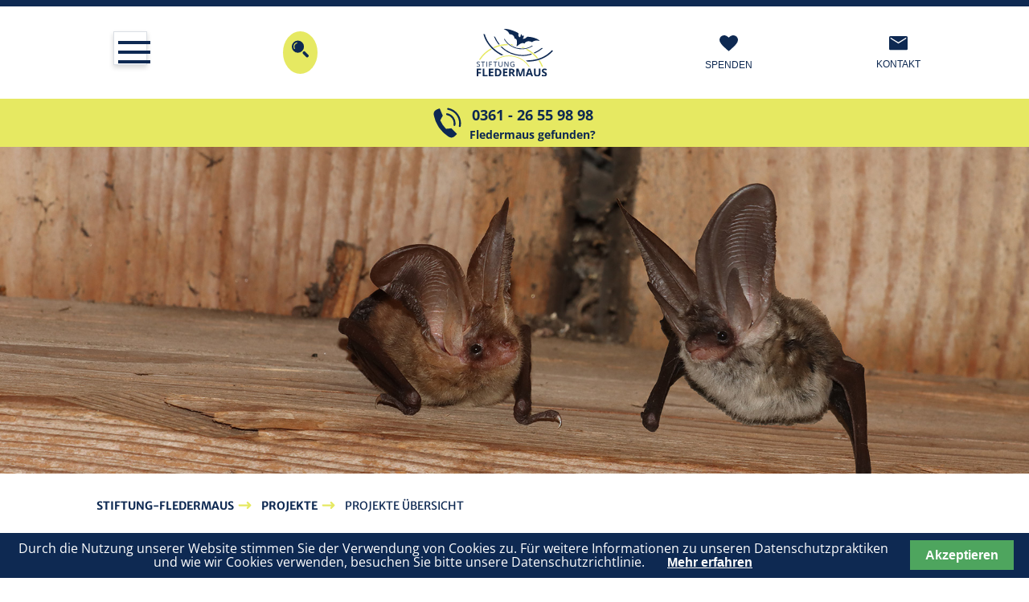

--- FILE ---
content_type: text/html; charset=UTF-8
request_url: https://www.stiftung-fledermaus.de/projekte-uebersicht
body_size: 8221
content:
<!DOCTYPE html>
<html lang="de">
<head>
<meta charset="UTF-8">
<title>Projekte Übersicht - Stiftung-Fledermaus</title>
<base href="https://www.stiftung-fledermaus.de/">
<meta name="robots" content="index,follow">
<meta name="description" content="">
<meta name="generator" content="Contao Open Source CMS">
<link rel="canonical" href="https://www.stiftung-fledermaus.de/projekte-uebersicht">
<meta name="viewport" content="width=device-width,initial-scale=1.0">
<link rel="stylesheet" href="system/modules/cookiebar/assets/dist/cookiebar.min.css?v=cd1f0dbb"><link rel="stylesheet" href="assets/css/layout.min.css,responsive.min.css,reset.min.css,swipe.min.css,mo...-3a74f7d0.css"><script src="assets/js/jquery.min.js,mootools.min.js,mobile-menu.jquery.min.js-0fa696f2.js"></script><meta name="viewport" content="width=device-width, initial-scale=1, user-scalable=no ">
<link rel="shortcut icon" href="files/assets/icons/favicon.ico" />
</head>
<body id="top">
<div id="wrapper">
<header id="header">
<div class="inside">
<section class="pre-header desktop">
<div class="accent"></div>
<div class="container">
<a class="item" href="#footer">
<img
class="icon"
src="/files/assets/icons/contact.svg"
/>
<span>KONTAKT</span>
</a>
<a class="item" href="/spenden-stiften">
<img
class="icon"
src="/files/assets/icons/heart.svg"
/>
<span>SPENDEN</span>
</a>
<div class="search">
<!-- indexer::stop -->
<div class="mod_search block">
<form action="suchergebnisse" method="get">
<div class="formbody">
<div class="widget widget-text">
<label for="ctrl_keywords_4" class="invisible">Suchbegriffe</label>
<input placeholder="Suche" type="search" name="keywords" id="ctrl_keywords_4" class="text" value="">
</div>
<div class="widget widget-submit">
<button type="submit" id="ctrl_submit_4" class="submit"><img src="files/assets/icons/search-fill.svg"></button>
</div>
</div>
</form>
</div>
<!-- indexer::continue -->
</div>
<a class="item" href="/veranstaltungen">
<img
class="icon"
src="/files/assets/icons/calendar.svg"
/>
<span>VERANSTALTUNGEN</span>
</a>
<a class="item" href="/aktion-fledermausfreundlich">
<img
class="icon"
src="/files/assets/icons/board.svg"
/>
<span>PLAKETTE</span>
</a>
</div>
</section>
<section class="pre-header mobile">
<div class="accent"></div>
</section>
<section class="main-header desktop">
<a class="header-logo" href="/"><img src="/files/assets/layout/stiftung-fldermaus-logo.svg"></a>
<!-- indexer::stop -->
<nav class="mod_navigation main-menu block">
<a href="projekte-uebersicht#skipNavigation10" class="invisible">Navigation überspringen</a>
<ul class="level_1">
<li class="submenu first"><a href="./" title="Stiftung" class="submenu first" aria-haspopup="true">Stiftung</a>
<ul class="level_2">
<li class="first"><a href="./" title="Startseite" class="first">Startseite</a></li>
<li><a href="fledermaus-notruf" title="Fledermaus Notruf">Fledermaus Notruf</a></li>
<li><a href="zivilgesellschaft" title="Wer Wir Sind">Wer Wir Sind</a></li>
<li><a href="leitbild" title="Leitbild">Leitbild</a></li>
<li><a href="satzung" title="Satzung">Satzung</a></li>
<li><a href="stellenangebote" title="Stellenangebote">Stellenangebote</a></li>
<li><a href="team" title="Team">Team</a></li>
<li class="last"><a href="kuratorium" title="Kuratorium" class="last">Kuratorium</a></li>
</ul>
</li>
<li class="submenu"><a href="veranstaltungen" title="Aktuelles" class="submenu" aria-haspopup="true">Aktuelles</a>
<ul class="level_2">
<li class="first"><a href="veranstaltungen" title="Veranstaltungen" class="first">Veranstaltungen</a></li>
<li><a href="jahresbericht" title="Jahresbericht">Jahresbericht</a></li>
<li><a href="infomaterial" title="Infomaterial">Infomaterial</a></li>
<li class="last"><a href="ausschreibungen" title="Ausschreibungen" class="last">Ausschreibungen</a></li>
</ul>
</li>
<li class="forward trail submenu"><strong class="forward trail submenu" aria-haspopup="true">Projekte</strong>
<ul class="level_2">
<li class="active first"><strong class="active first">Projekte Übersicht</strong></li>
<li class="sibling last"><a href="projekte-archiv" title="Projekte Archiv" class="sibling last">Projekte Archiv</a></li>
</ul>
</li>
<li class="submenu"><a href="spenden-stiften" title="Unterstützen" class="submenu" aria-haspopup="true">Unterstützen</a>
<ul class="level_2">
<li class="first"><a href="spenden-stiften" title="Spenden &amp; Stiften" class="first">Spenden & Stiften</a></li>
<li class="submenu"><a href="fledermaeuse-melden" title="Aktiv werden" class="submenu" aria-haspopup="true">Aktiv werden</a>
<ul class="level_3">
<li class="first"><a href="fledermaeuse-melden" title="Fledermäuse melden" class="first">Fledermäuse melden</a></li>
<li class="last"><a href="erhalten-von-lebensraeumen" title="Erhalten von Lebensräumen" class="last">Erhalten von Lebensräumen</a></li>
</ul>
</li>
<li><a href="aktion-fledermausfreundlich" title="Aktion Fledermausfreundlich">Aktion Fledermausfreundlich</a></li>
<li class="last"><a href="partner" title="Partner" class="last">Partner</a></li>
</ul>
</li>
<li><a href="fledermaeuse" title="Fledermäuse">Fledermäuse</a></li>
<li class="last"><a href="fmthuer" title="FMTHUER" class="last">FMTHUER</a></li>
</ul>
<span id="skipNavigation10" class="invisible"></span>
</nav>
<!-- indexer::continue -->
<a class="emergency-cta" href="tel:+4936126559898">
<div class="item">
<img class="icon" src="/files/assets/icons/phone.svg" />
<div class="phone-number">
<span class="number">0361 - 26 55 98 98</span>
<span class="info">Fledermaus gefunden?</span>
</div>
</div>
</a>
</section>
<section class="main-header mobile">
<div class="mobile-container">
<!-- indexer::stop -->
<div class="mod_mobile_menu block">
<div id="mobile-menu-18-trigger" class="mobile_menu_trigger">
<a class="mobile-menu"><img src="/files/assets/icons/menu-blue.svg"></a></div>
<div id="mobile-menu-18" class="mobile_menu">
<div class="inner">
<a href="#" data-mobile-menu="close" class="close">
<img src="/files/assets/icons/more-close-blue.svg">
</a>
<div class="content">
<h1>MENÜ</h1>
</div>
<div id="mm-accordion-trigger" class="nav">
<!-- indexer::stop -->
<nav class="mod_navigation block">
<a href="projekte-uebersicht#skipNavigation19" class="invisible">Navigation überspringen</a>
<ul class="level_1">
<li class="submenu first">
<!-- Accordion nur für Menüpunkte der ersten Ebene mit Untermenü -->
<section class="ce_accordion block akkordeon">
<div class="toggler">
<span class="toggle-headline">Stiftung</span>
<img src="/files/assets/icons/arrow.svg" class="icon_accord close">
<img src="/files/assets/icons/arrow-down.svg" class="icon_accord open">
</div>
<div class="accordion">
<div><ul class="level_2">
<li class="first">
<!-- Direkter Link für Menüpunkte ohne Untermenü -->
<a href="./" title="Startseite">Startseite</a>
</li>
<li class="">
<!-- Direkter Link für Menüpunkte ohne Untermenü -->
<a href="fledermaus-notruf" title="Fledermaus Notruf">Fledermaus Notruf</a>
</li>
<li class="">
<!-- Direkter Link für Menüpunkte ohne Untermenü -->
<a href="zivilgesellschaft" title="Wer Wir Sind">Wer Wir Sind</a>
</li>
<li class="">
<!-- Direkter Link für Menüpunkte ohne Untermenü -->
<a href="leitbild" title="Leitbild">Leitbild</a>
</li>
<li class="">
<!-- Direkter Link für Menüpunkte ohne Untermenü -->
<a href="satzung" title="Satzung">Satzung</a>
</li>
<li class="">
<!-- Direkter Link für Menüpunkte ohne Untermenü -->
<a href="stellenangebote" title="Stellenangebote">Stellenangebote</a>
</li>
<li class="">
<!-- Direkter Link für Menüpunkte ohne Untermenü -->
<a href="team" title="Team">Team</a>
</li>
<li class="last">
<!-- Direkter Link für Menüpunkte ohne Untermenü -->
<a href="kuratorium" title="Kuratorium">Kuratorium</a>
</li>
</ul>
</div>
</div>
</section>
</li>
<li class="submenu">
<!-- Accordion nur für Menüpunkte der ersten Ebene mit Untermenü -->
<section class="ce_accordion block akkordeon">
<div class="toggler">
<span class="toggle-headline">Aktuelles</span>
<img src="/files/assets/icons/arrow.svg" class="icon_accord close">
<img src="/files/assets/icons/arrow-down.svg" class="icon_accord open">
</div>
<div class="accordion">
<div><ul class="level_2">
<li class="first">
<!-- Direkter Link für Menüpunkte ohne Untermenü -->
<a href="veranstaltungen" title="Veranstaltungen">Veranstaltungen</a>
</li>
<li class="">
<!-- Direkter Link für Menüpunkte ohne Untermenü -->
<a href="jahresbericht" title="Jahresbericht">Jahresbericht</a>
</li>
<li class="">
<!-- Direkter Link für Menüpunkte ohne Untermenü -->
<a href="infomaterial" title="Infomaterial">Infomaterial</a>
</li>
<li class="last">
<!-- Direkter Link für Menüpunkte ohne Untermenü -->
<a href="ausschreibungen" title="Ausschreibungen">Ausschreibungen</a>
</li>
</ul>
</div>
</div>
</section>
</li>
<li class="forward trail submenu">
<!-- Accordion nur für Menüpunkte der ersten Ebene mit Untermenü -->
<section class="ce_accordion block akkordeon">
<div class="toggler">
<span class="toggle-headline">Projekte</span>
<img src="/files/assets/icons/arrow.svg" class="icon_accord close">
<img src="/files/assets/icons/arrow-down.svg" class="icon_accord open">
</div>
<div class="accordion">
<div><ul class="level_2">
<li class="active first">
<!-- Direkter Link für Menüpunkte ohne Untermenü -->
<a href="projekte-uebersicht" title="Projekte Übersicht">Projekte Übersicht</a>
</li>
<li class="sibling last">
<!-- Direkter Link für Menüpunkte ohne Untermenü -->
<a href="projekte-archiv" title="Projekte Archiv">Projekte Archiv</a>
</li>
</ul>
</div>
</div>
</section>
</li>
<li class="submenu">
<!-- Accordion nur für Menüpunkte der ersten Ebene mit Untermenü -->
<section class="ce_accordion block akkordeon">
<div class="toggler">
<span class="toggle-headline">Unterstützen</span>
<img src="/files/assets/icons/arrow.svg" class="icon_accord close">
<img src="/files/assets/icons/arrow-down.svg" class="icon_accord open">
</div>
<div class="accordion">
<div><ul class="level_2">
<li class="first">
<!-- Direkter Link für Menüpunkte ohne Untermenü -->
<a href="spenden-stiften" title="Spenden &amp; Stiften">Spenden & Stiften</a>
</li>
<li class="submenu">
<!-- Menüpunkt mit Untermenü, aber nicht in der ersten Ebene -->
<a href="fledermaeuse-melden" title="Aktiv werden" class="submenu">Aktiv werden</a>
<div class="subitems"><ul class="level_3">
<li class="first">
<!-- Direkter Link für Menüpunkte ohne Untermenü -->
<a href="fledermaeuse-melden" title="Fledermäuse melden">Fledermäuse melden</a>
</li>
<li class="last">
<!-- Direkter Link für Menüpunkte ohne Untermenü -->
<a href="erhalten-von-lebensraeumen" title="Erhalten von Lebensräumen">Erhalten von Lebensräumen</a>
</li>
</ul>
</div>
</li>
<li class="">
<!-- Direkter Link für Menüpunkte ohne Untermenü -->
<a href="aktion-fledermausfreundlich" title="Aktion Fledermausfreundlich">Aktion Fledermausfreundlich</a>
</li>
<li class="last">
<!-- Direkter Link für Menüpunkte ohne Untermenü -->
<a href="partner" title="Partner">Partner</a>
</li>
</ul>
</div>
</div>
</section>
</li>
<li class="">
<!-- Direkter Link für Menüpunkte ohne Untermenü -->
<a href="fledermaeuse" title="Fledermäuse">Fledermäuse</a>
</li>
<li class="last">
<!-- Direkter Link für Menüpunkte ohne Untermenü -->
<a href="fmthuer" title="FMTHUER">FMTHUER</a>
</li>
</ul>
<span id="skipNavigation19" class="invisible"></span>
</nav>
<!-- indexer::continue -->
</div>
<!--<div class="content">-->
<!--    <div class="menu-close_1">-->
<!--        <img src="../../files/assets/icons###.svg" data-mobile-menu="close" href="#">-->
<!--        <img src="../../files/assets/icons###.svg" data-mobile-menu="close" href="#">-->
<!--    </div>-->
<!---->
<!--    <div class="nav_punkte">-->
<!--        <div>&#123;&#123;insert_module::1&#125;&#125;</div>-->
<!--        <div class="logo desktop">-->
<!--            <a  class="desktop" href="&#123;&#123;link_url::2&#125;&#125;"><img src="../../files/assets/icons####" width="200px"></a>-->
<!--        </div>-->
<!--        <div class="logo_mm mobile">-->
<!--            <a  class="mobile" href="&#123;&#123;link_url::2&#125;&#125;"><img src="../../files/assets/icons####" width="200px"></a>-->
<!--        </div>-->
<!---->
<!--        <div class="claim mobile">-->
<!--            <i class="suche">&#123;&#123;insert_module::6&#125;&#125;</i>-->
<!--        </div>-->
<!---->
<!--        <div class="mobile">-->
<!--            &#123;&#123;insert_module::29&#125;&#125;-->
<!---->
<!--        </div>-->
<!---->
<!--        <div class="desktop">-->
<!--            &#123;&#123;insert_module::29&#125;&#125;-->
<!--        </div>-->
<!---->
<!--    </div>-->
<!--</div>-->    </div>
</div>
<script>(function($){$('#mobile-menu-18').mobileMenu({'breakPoint':1500,'offCanvas':!1,'overlay':!0,'disableNavigation':!1,'parentTogglers':!1,'closeOnLinkClick':!0,'keepInPlace':!1,'position':'left','size':'100','trigger':$('#mobile-menu-18-trigger')})})(jQuery)</script>
</div>
<!-- indexer::continue -->
<a class="mobile-search" href="/suchergebnisse">
<img src="files/assets/icons/search-fill.svg">
</a>
</div>
<a class="header-logo" href="/"><img src="/files/assets/layout/stiftung-fldermaus-logo.svg"></a>
<div class="mobile-container">
<a class="item" href="/spenden-stiften">
<img
class="icon"
src="/files/assets/icons/heart-donation.svg"
/>
<span>SPENDEN</span>
</a>
<a class="item" href="#footer">
<img
class="icon"
src="/files/assets/icons/e-mail.svg"
/>
<span>KONTAKT</span>
</a>
</div>
</section>
<div class="emergency-cta-only-mobile">
<a class="emergency-cta" href="tel:+4936126559898">
<div class="item">
<img class="icon" src="/files/assets/icons/phone.svg" />
<div class="phone-number">
<span class="number">0361 - 26 55 98 98</span>
<span class="info">Fledermaus gefunden?</span>
</div>
</div>
</a>
</div>
<!-- indexer::stop -->
<div class="mod_pageimage block">
<figure class="image_container">
<img src="files/bilder/Header_voll/stiftung-fledermaus_headerbild-voll-04.jpg" width="1920" height="610" alt="">
</figure>
</div>
<!-- indexer::continue -->
<!-- indexer::stop -->
<nav class="mod_breadcrumb block" aria-label="Breadcrumb">
<ul>
<li class="first"><a href="stiftung" title="Stiftung-Fledermaus">Stiftung-Fledermaus</a></li>
<li><a href="projekte-uebersicht" title="Projekte">Projekte</a></li>
<li class="active last" aria-current="page">Projekte Übersicht</li>
</ul>
</nav>
<!-- indexer::continue -->
</div>
</header>
<div id="container">
<main id="main">
<div class="inside">
<div class="mod_article block" id="article-111">
<div class="ce_image ff-layout-top block">
<figure class="image_container">
<img src="files/assets/layout/bats-header-half.svg" width="837" height="356" alt="">
</figure>
</div>
<section class="ce_rsce_headlineUndSubheadline block">
<div class="headline-wrapper">
<h1>Projekte</h1>
<h2>Übersicht</h2>
</div>
</section>
<!-- indexer::stop -->
<div class="mod_newslist block">
<div class="layout_latest news-overview arc_4 block first even">
<figure class="image_container float_above">
<a href="detail-4/wald-fledermaus-schutz-in-thueringen" title="Den Artikel lesen: Wald&shy;fledermaus&shy;schutz in Thüringen">
<img src="files/bilder/Aktuelle_Projekte/Waldfledermausprojekt/20220727%20Netzfang%20Gotha%20FFH-Gebiet%20054%20Seeberg%20-%20Siebler%20Teich%20IMG%20Mbec_9606%20%282%29%20Ottima%20-%20Kopie.JPG" width="2784" height="2532" alt="">
</a>
</figure>
<div class="content-wrapper">
<h2><a href="detail-4/wald-fledermaus-schutz-in-thueringen" title="Den Artikel lesen: Wald&shy;fledermaus&shy;schutz in Thüringen">Wald&shy;fledermaus&shy;schutz in Thüringen</a></h2>
<div class="ce_text block">
<p>Die Stiftung FLEDERMAUS hat durch ihre Projektleitung bzw. Leadfunktion im Verbundprojekt des Bundesprogramms für Bi...
</div>
<p class="more"><a href="detail-4/wald-fledermaus-schutz-in-thueringen" title="Den Artikel lesen: Wald&shy;fledermaus&shy;schutz in Thüringen">Weiterlesen …<span class="invisible"> Wald&shy;fledermaus&shy;schutz in Thüringen</span></a></p>
</div>
</div>
<div class="layout_latest news-overview arc_4 block odd">
<figure class="image_container float_above">
<a href="detail-4/238" title="Den Artikel lesen: Bartfleder&shy;maus und Brandt&shy;fledermaus im Ilm-Kreis">
<img src="files/bilder/Aktuelle_Projekte/Bartfledermaus/Bartfledermaus.jpg" width="1600" height="1066" alt="">
</a>
</figure>
<div class="content-wrapper">
<h2><a href="detail-4/238" title="Den Artikel lesen: Bartfleder&shy;maus und Brandt&shy;fledermaus im Ilm-Kreis">Bartfleder&shy;maus und Brandt&shy;fledermaus im Ilm-Kreis</a></h2>
<div class="ce_text block">
<p>Quartierschaffende Maßnahmen zur Situationsverbesserung der Bartfledermäuse im Projektgebiet Ilm-Kreis</p>
</div>
<p class="more"><a href="detail-4/238" title="Den Artikel lesen: Bartfleder&shy;maus und Brandt&shy;fledermaus im Ilm-Kreis">Weiterlesen …<span class="invisible"> Bartfleder&shy;maus und Brandt&shy;fledermaus im Ilm-Kreis</span></a></p>
</div>
</div>
<div class="layout_latest news-overview arc_4 block even">
<figure class="image_container float_above">
<a href="detail-4/244" title="Den Artikel lesen: Strukturelle Unter&shy;stützung des Arten&shy;hilfs&shy;programms Fleder&shy;mäuse &#40;AHP&#41;">
<img src="files/bilder/Fledermausfreundlich/Plakette%20Aktion%20Fledermausfreundlich.jpg" width="2182" height="2944" alt="">
</a>
</figure>
<div class="content-wrapper">
<h2><a href="detail-4/244" title="Den Artikel lesen: Strukturelle Unter&shy;stützung des Arten&shy;hilfs&shy;programms Fleder&shy;mäuse &#40;AHP&#41;">Strukturelle Unter&shy;stützung des Arten&shy;hilfs&shy;programms Fleder&shy;mäuse &#40;AHP&#41;</a></h2>
<div class="ce_text block">
<p>Stärkung des landesweiten Schutzes heimischer Fledermausarten und Stabilisierung gefährdeter Populationen.</p>
</div>
<p class="more"><a href="detail-4/244" title="Den Artikel lesen: Strukturelle Unter&shy;stützung des Arten&shy;hilfs&shy;programms Fleder&shy;mäuse &#40;AHP&#41;">Weiterlesen …<span class="invisible"> Strukturelle Unter&shy;stützung des Arten&shy;hilfs&shy;programms Fleder&shy;mäuse &#40;AHP&#41;</span></a></p>
</div>
</div>
<div class="layout_latest news-overview arc_4 block odd">
<figure class="image_container float_above">
<a href="detail-4/Mopsfledermaus" title="Den Artikel lesen: Schutz und Förderung der Mops&shy;fleder&shy;maus in Deutschland">
<img src="files/bilder/Fledermaeuse/Mopsfledermaus/Mopsfledermaus-min.JPG" width="5092" height="3394" alt="">
</a>
</figure>
<div class="content-wrapper">
<h2><a href="detail-4/Mopsfledermaus" title="Den Artikel lesen: Schutz und Förderung der Mops&shy;fleder&shy;maus in Deutschland">Schutz und Förderung der Mops&shy;fleder&shy;maus in Deutschland</a></h2>
<div class="ce_text block">
<p>Das Verbundprojekt „Schutz und Förderung der Mopsfledermaus in Deutschland“ wird durch die Stiftung FLEDERMAUS g...
</div>
<p class="more"><a href="detail-4/Mopsfledermaus" title="Den Artikel lesen: Schutz und Förderung der Mops&shy;fleder&shy;maus in Deutschland">Weiterlesen …<span class="invisible"> Schutz und Förderung der Mops&shy;fleder&shy;maus in Deutschland</span></a></p>
</div>
</div>
<div class="layout_latest news-overview arc_4 block even">
<figure class="image_container float_above">
<a href="detail-4/sonderaufgabe-fledermausschutz-des-natura-2000-netzwerkes" title="Den Artikel lesen: Sonder&shy;aufgabe „Fledermaus&shy;schutz“ des Natura-2000-Netzwerkes">
<img src="files/bilder/Aktuelle_Projekte/Natura_2000_Netzerkes/Myotis-myotis.png" width="1664" height="1248" alt="">
</a>
</figure>
<div class="content-wrapper">
<h2><a href="detail-4/sonderaufgabe-fledermausschutz-des-natura-2000-netzwerkes" title="Den Artikel lesen: Sonder&shy;aufgabe „Fledermaus&shy;schutz“ des Natura-2000-Netzwerkes">Sonder&shy;aufgabe „Fledermaus&shy;schutz“ des Natura-2000-Netzwerkes</a></h2>
<div class="ce_text block">
<p>11 Natura-2000-Stationen und drei Sonderaufgaben eingerichtet.</p>
</div>
<p class="more"><a href="detail-4/sonderaufgabe-fledermausschutz-des-natura-2000-netzwerkes" title="Den Artikel lesen: Sonder&shy;aufgabe „Fledermaus&shy;schutz“ des Natura-2000-Netzwerkes">Weiterlesen …<span class="invisible"> Sonder&shy;aufgabe „Fledermaus&shy;schutz“ des Natura-2000-Netzwerkes</span></a></p>
</div>
</div>
<div class="layout_latest news-overview arc_4 block odd">
<figure class="image_container float_above">
<a href="detail-4/ohrdruf" title="Den Artikel lesen: Ohrdruf">
<img src="files/bilder/Aktuelle_Projekte/Ohrdruf/Ohrdruf-au%C3%9Fen.gif" width="669" height="409" alt="">
</a>
</figure>
<div class="content-wrapper">
<h2><a href="detail-4/ohrdruf" title="Den Artikel lesen: Ohrdruf">Ohrdruf</a></h2>
<div class="ce_text block">
<p>Sicherung der Goldberg-Brauerei in Ohrdruf zum Schutz der Kleinen Hufeisennase – Rhinolophus hipposideros</p>
</div>
<p class="more"><a href="detail-4/ohrdruf" title="Den Artikel lesen: Ohrdruf">Weiterlesen …<span class="invisible"> Ohrdruf</span></a></p>
</div>
</div>
<div class="layout_latest news-overview arc_4 block even">
<figure class="image_container float_above">
<a href="detail-4/altendorf" title="Den Artikel lesen: Altendorf">
<img src="files/bilder/Aktuelle_Projekte/Altendorf/P1260852-300x225.jpg" width="300" height="225" alt="">
</a>
</figure>
<div class="content-wrapper">
<h2><a href="detail-4/altendorf" title="Den Artikel lesen: Altendorf">Altendorf</a></h2>
<div class="ce_text block">
<p>Bestandsichernde Maßnahmen im FFH-Objekt „Stollen im Kaolinsteinbruch Altendorf“ (FFH-Objekt Nr. 28)</p>
</div>
<p class="more"><a href="detail-4/altendorf" title="Den Artikel lesen: Altendorf">Weiterlesen …<span class="invisible"> Altendorf</span></a></p>
</div>
</div>
<div class="layout_latest news-overview arc_4 block odd">
<figure class="image_container float_above">
<a href="detail-4/dosdorf-2" title="Den Artikel lesen: Dosdorf">
<img src="files/bilder/Aktuelle_Projekte/Dosdorf/P1130396-300x225.jpg" width="300" height="225" alt="">
</a>
</figure>
<div class="content-wrapper">
<h2><a href="detail-4/dosdorf-2" title="Den Artikel lesen: Dosdorf">Dosdorf</a></h2>
<div class="ce_text block">
<p>Evangelische Kirche in Dosdorf</p>
</div>
<p class="more"><a href="detail-4/dosdorf-2" title="Den Artikel lesen: Dosdorf">Weiterlesen …<span class="invisible"> Dosdorf</span></a></p>
</div>
</div>
<div class="layout_latest news-overview arc_4 block last even">
<figure class="image_container float_above">
<a href="detail-4/koenigsee" title="Den Artikel lesen: Königsee">
<img src="files/bilder/Aktuelle_Projekte/Koenigsee/P1130692-150x150.jpg" width="150" height="150" alt="">
</a>
</figure>
<div class="content-wrapper">
<h2><a href="detail-4/koenigsee" title="Den Artikel lesen: Königsee">Königsee</a></h2>
<div class="ce_text block">
<p>Fledermausquartiersicherung FFH-Objekt 19 („Fledermausquartiere Königsee“)</p>
</div>
<p class="more"><a href="detail-4/koenigsee" title="Den Artikel lesen: Königsee">Weiterlesen …<span class="invisible"> Königsee</span></a></p>
</div>
</div>
</div>
<!-- indexer::continue -->
</div>
<div class="mod_article block" id="article-129">
<div class="ce_image block">
<figure class="image_container">
<img src="files/assets/layout/bats-line.svg" alt="">
</figure>
</div>
<div class="space"></div>
</div>
</div>
</main>
</div>
<footer id="footer">
<div class="inside">
<section class="main-footer">
<div class="footer-box footer-contact">
<h3 class="footer-headlines">Kontakt</h3>
<!-- indexer::stop -->
<div class="ce_form block">
<form method="post" enctype="application/x-www-form-urlencoded">
<div class="formbody">
<input type="hidden" name="FORM_SUBMIT" value="auto_form_1">
<input type="hidden" name="REQUEST_TOKEN" value="2d629834e5b65dd801e97.tPmzjqkIcmH-PwrfFrAHqSZW2nUbOzKlfNBLG1Bo6oA.wYHY98prKgqLEmG-bNF_4m5h4kMua3HmEqUyUjw5geaBnYf-ml40VbpvOg">
<div style="display: none !important">
<label for="ctrl_165">Dieses Feld nicht ausfüllen</label>	<input type="text" name="email" id="ctrl_165" class="rsas-field" value=""><label for="ctrl_165_2">Dieses Feld nicht ausfüllen</label><input type="text" name="url" id="ctrl_165_2" class="rsas-field" value=""><label for="ctrl_165_3">Dieses Feld nicht ausfüllen</label><input type="text" name="IZ6ctKHDyG39KIgavLf2Mw" id="ctrl_165_3" class="rsas-field" value="4WdH84J-tBTz7eGo3FUDUg"><script>(function(){var a=document.getElementById('ctrl_165_3'),b=a.value;a.value=a.name;a.name=b})()</script></div>
<div class="widget widget-text mandatory">
<label for="ctrl_4" class="mandatory">
<span class="invisible">Pflichtfeld </span>Vorname:<span class="mandatory">*</span>
</label>
<input type="text" name="vorname" id="ctrl_4" class="text mandatory" value="" required placeholder="Vorname eingeben" minlength="1">
</div>
<div class="widget widget-text mandatory">
<label for="ctrl_1" class="mandatory">
<span class="invisible">Pflichtfeld </span>Name:<span class="mandatory">*</span>
</label>
<input type="text" name="name" id="ctrl_1" class="text mandatory" value="" required placeholder="Nachname eingeben">
</div>
<div class="widget widget-text">
<label for="ctrl_5">
Telefonnr:          </label>
<input type="tel" name="phone" id="ctrl_5" class="text" value="" placeholder="Telefonnummer eingeben">
</div>
<div class="widget widget-text mandatory">
<label for="ctrl_6" class="mandatory">
<span class="invisible">Pflichtfeld </span>E-Mail:<span class="mandatory">*</span>
</label>
<input type="email" name="mail" id="ctrl_6" class="text mandatory" value="" required placeholder="E-Mail eingeben">
</div>
<div class="widget widget-textarea mandatory">
<label for="ctrl_7" class="mandatory">
<span class="invisible">Pflichtfeld </span>Nachricht:<span class="mandatory">*</span>
</label>
 <textarea name="message" id="ctrl_7" class="textarea mandatory" rows="4" cols="40" required placeholder="Bitte hier Nachricht schreiben"></textarea>
</div>
<div class="widget widget-captcha mandatory">
<input type="text" name="captcha_106" id="ctrl_106" class="captcha mandatory" value="" aria-describedby="captcha_text_106" maxlength="2" required>
<span id="captcha_text_106" class="captcha_text">&#66;&#x69;&#116;&#x74;&#101;&#x20;&#114;&#x65;&#99;&#x68;&#110;&#x65;&#110;&#x20;&#83;&#x69;&#101;&#x20;&#52;&#x20;&#112;&#x6C;&#117;&#x73;&#32;&#x31;&#46;</span>
<input type="hidden" name="captcha_106_hash" value="">
<div style="display:none">
<label for="ctrl_106_hp">Do not fill in this field</label>
<input type="text" name="captcha_106_name" id="ctrl_106_hp" value="">
</div>
<script>(function(){var e=document.getElementById('ctrl_106'),p=e.parentNode,f=p.parentNode;if(f.classList.contains('widget-captcha')||'fieldset'===f.nodeName.toLowerCase()&&1===f.children.length){p=f}
e.required=!1;p.style.display='none';setTimeout(()=>{fetch("\/_contao\/captcha\/de").then(r=>r.json()).then(d=>{e.value=d.sum;e.form.elements.captcha_106_hash.value=d.hash;document.getElementById('captcha_text_106').textContent=d.question})},5000)})()</script>
</div>
<div style="display: none !important">
<label for="ctrl_118">Dieses Feld nicht ausfüllen</label>	<input type="text" name="email" id="ctrl_118" class="rsas-field" value=""><label for="ctrl_118_2">Dieses Feld nicht ausfüllen</label><input type="text" name="url" id="ctrl_118_2" class="rsas-field" value=""><label for="ctrl_118_3">Dieses Feld nicht ausfüllen</label><input type="text" name="HBSY7hxmMZTthx4m8zlDkw" id="ctrl_118_3" class="rsas-field" value="YZj8SfM0WY9ZHDRphcKI0g"><script>(function(){var a=document.getElementById('ctrl_118_3'),b=a.value;a.value=a.name;a.name=b})()</script></div>
<div class="widget widget-checkbox mandatory">
<fieldset id="ctrl_114" class="checkbox_container mandatory">
<input type="hidden" name="read_datenschutz" value="">
<span><input type="checkbox" name="read_datenschutz" id="opt_114_0" class="checkbox" value="ja" required> <label id="lbl_114_0" for="opt_114_0">Ich habe die <a href="/datenschutz" target="_blank">Datenschutzerklärung </a> gelesen & akzeptiert.*</label></span>
</fieldset>
</div>
<div class="widget widget-explanation explanation">
<p>Pflichtfelder sind mit einem * gekennzeichnet.</p></div>
<div class="widget widget-submit">
<button type="submit" id="ctrl_2" class="submit">Absenden</button>
</div>
</div>
</form>
</div>
<!-- indexer::continue -->
</div>
<div class="footer-box footer-adress">
<div>
<h3 class="footer-headlines">Anschrift</h3>
<h4>Stiftung FLEDERMAUS</h4>
<div class="address">
<p>Schmidtstedter Straße 30a</p>
<p>99084 Erfurt</p>
</div>
<div class="address">
<p><b>Telefon:</b> 0361 / 265598-0</p>
<p><b>E-mail:</b> <a href="mailto:info@stiftung-fledermaus.de">info@stiftung-fledermaus.de</a></p>
</div>
</div>
<div class="highligh-box-footer">
<img class="box-bat-layout" src="/files/assets/layout/bats-left.svg">
<div class="donate-heart">
<img class="heart" src="files/assets/icons/heart-donation.svg">
<h3>Spenden</h3>
</div>
<h4>Wir freuen uns<br>über Ihre Spende!</h4>
<p>Sparkasse Mittelthüringen</p>
<p><b>Bankleitzahl:</b> 820 510 00</p>
<p><b>Konto-Nr.</b> 125 000 618</p>
<p><b>IBAN:</b> DE82 8205 1000 0125 0006 18</p>
<p><b>SWIFT-BIC: </b> HELADEF1WEM</p>
</div>
</div>
<div class="footer-box footer-map">
<h3 class="footer-headlines">Karte</h3>
<div class="marked-map">
<!-- Screenshot der Karte als Platzhalter -->
<img src="/files/bilder/Platzhalter/map_placeholder.jpg" alt="Map Screenshot" class="map-screenshot">
<!-- Overlay für Datenschutzhinweis -->
<div class="map-overlay" style="display:none;">
<p>Durch das Laden der Karte akzeptieren Sie unsere <a href="/datenschutz" target="_blank">Datenschutzrichtlinien.</a></p>
<button class="load-map-btn">Karte laden</button>
</div>
<!-- Map -->
<div class="configuration" style="display: none;">
<div class="latitude">50.97448825998477</div>
<div class="longitude">11.040478136897457</div>
<div class="zoom">10</div>
<div class="marker">
<div class="item">
<div class="latitude">50.97448825998477</div>
<div class="longitude">11.040478136897457</div>
<div class="text">Beispieltext für Marker</div>
<div class="link">/pfad-zum-link</div>
<div class="newTab">true</div>
</div>
</div>
</div>
<div class="map"></div>
</div>    </div>
<img class="footer-bat-layout" src="/files/assets/layout/bats-footer-backround-white.svg">
</section>
<section class="sub-footer">
<h3>Fan werden, teilen und staunen:</h3>
<div class="sub-footer-flex">
<a target="_blank" href="https://www.transparente-zivilgesellschaft.de/">
<img class="initiative" src="/files/assets/layout/stiftung-fledermaus_footer_transparent_zivilgesellschaft.png" >
</a>
<div class="footer-social">
<a target="_blank" href="https://www.instagram.com/stiftung_fledermaus/"><img src="/files/assets/icons/instagram.svg" ><span>Instagram</span></a>
<a target="_blank" href="https://www.facebook.com/FMTHUER"><img src="files/assets/icons/facebook.svg" ><span>Facebook</span></a>
<a target="_blank" href="https://www.youtube.com/channel/UC6xxP2RVP9sv9C85IjRTrWA"><img src="/files/assets/icons/youtube.svg" ><span>YouTube</span></a>
</div>
<a target="_blank" href="https://thueringen-weltoffen.de//">
<img class="we-heart-bat" src="/files/assets/layout/woth_rgb.svg" >
</a>
</div>
<!--    <a href="#top" class="back-to-top"></a>-->
<!-- indexer::stop -->
<div class="ce_toplink block">
<a href="projekte-uebersicht#top" title=".">.</a>
</div>
<!-- indexer::continue -->
</section>
<section class="sub-footer-mobile">
<h3>Fan werden, teilen und staunen:</h3>
<div class="sub-footer-flex">
<div>
<a target="_blank" href="https://www.transparente-zivilgesellschaft.de/">
<img class="initiative" src="/files/assets/layout/stiftung-fledermaus_footer_transparent_zivilgesellschaft.png" >
</a>
<a target="_blank" href="https://thueringen-weltoffen.de//">
<img class="we-heart-bat" src="/files/assets/layout/woth_rgb.svg" >
</a>
</div>
<div class="footer-social">
<a target="_blank" href="https://www.instagram.com/stiftung_fledermaus/"><img src="/files/assets/icons/instagram.svg" ><span>Instagram</span></a>
<a target="_blank" href="https://www.facebook.com/FMTHUER"><img src="files/assets/icons/facebook.svg" ><span>Facebook</span></a>
<a target="_blank" href="https://www.youtube.com/channel/UC6xxP2RVP9sv9C85IjRTrWA"><img src="/files/assets/icons/youtube.svg" ><span>YouTube</span></a>
</div>
</div>
<!--    <a href="#top" class="back-to-top"></a>-->
<!-- indexer::stop -->
<div class="ce_toplink block">
<a href="projekte-uebersicht#top" title=".">.</a>
</div>
<!-- indexer::continue -->
</section>
<section class="bottom-footer">
<div class="footer-nav">
<a href="/datenschutz">DATENSCHUTZ</a>
<a href="/impressum">IMPRESSUM</a>
</div>
<div class="footer-nav">
<p>©Stiftung FLEDERMAUS</p>
</div>
</section>
</div>
</footer>
</div>
<script src="assets/jquery-ui/js/jquery-ui.min.js"></script>
<script>jQuery(function($){$(document).accordion({active:!1,heightStyle:'content',header:'.toggler',collapsible:!0,create:function(event,ui){ui.header.addClass('active');$('.toggler').attr('tabindex',0)},activate:function(event,ui){ui.newHeader.addClass('active');ui.oldHeader.removeClass('active');$('.toggler').attr('tabindex',0)}})});jQuery(function($){$(document).ready(function(){var $activeToggler=$('#mm-accordion-trigger li.active').closest('.ce_accordion').find('.toggler');if($activeToggler.length){$activeToggler.click()}})})</script>
<script src="assets/swipe/js/swipe.min.js?v=2.2.2"></script>
<script>(function(){var e=document.querySelectorAll('.content-slider, .slider-control'),c,i;for(i=0;i<e.length;i+=2){c=e[i].getAttribute('data-config').split(',');new Swipe(e[i],{'auto':parseInt(c[0]),'speed':parseInt(c[1]),'startSlide':parseInt(c[2]),'continuous':parseInt(c[3]),'menu':e[i+1]})}})()</script>
<script src="files/assets/js/lib/leaflet.js?v=ab6a50ea"></script><script src="files/assets/js/lib/splide.js?v=3238c4ff"></script><script src="files/assets/js/map-footer.js?v=5e367b0c"></script><script src="files/assets/js/flyerbestellung-formular.js?v=c10005f6"></script><script type="application/ld+json">
{
    "@context": "https:\/\/schema.org",
    "@graph": [
        {
            "@type": "WebPage"
        },
        {
            "@id": "#\/schema\/image\/04645cb3-b622-11ee-8ef1-1a4eed6398f3",
            "@type": "ImageObject",
            "contentUrl": "files\/assets\/layout\/bats-header-half.svg"
        },
        {
            "@id": "#\/schema\/image\/606c418d-8ee2-11f0-b465-1a4eed6398f3",
            "@type": "ImageObject",
            "contentUrl": "files\/bilder\/Aktuelle_Projekte\/Waldfledermausprojekt\/20220727%20Netzfang%20Gotha%20FFH-Gebiet%20054%20Seeberg%20-%20Siebler%20Teich%20IMG%20Mbec_9606%20%282%29%20Ottima%20-%20Kopie.JPG"
        },
        {
            "@id": "#\/schema\/image\/5240c669-b30e-11ef-9fca-1a4eed6398f3",
            "@type": "ImageObject",
            "contentUrl": "files\/bilder\/Aktuelle_Projekte\/Bartfledermaus\/Bartfledermaus.jpg"
        },
        {
            "@id": "#\/schema\/image\/e9df0c37-2a4f-11f0-87cf-1a4eed6398f3",
            "@type": "ImageObject",
            "contentUrl": "files\/bilder\/Fledermausfreundlich\/Plakette%20Aktion%20Fledermausfreundlich.jpg"
        },
        {
            "@id": "#\/schema\/image\/4b869982-b3b0-11ee-8ef1-1a4eed6398f3",
            "@type": "ImageObject",
            "contentUrl": "files\/bilder\/Fledermaeuse\/Mopsfledermaus\/Mopsfledermaus-min.JPG"
        },
        {
            "@id": "#\/schema\/image\/da691b47-b3b0-11ee-8ef1-1a4eed6398f3",
            "@type": "ImageObject",
            "contentUrl": "files\/bilder\/Aktuelle_Projekte\/Natura_2000_Netzerkes\/Myotis-myotis.png"
        },
        {
            "@id": "#\/schema\/image\/dd9b9215-b3b0-11ee-8ef1-1a4eed6398f3",
            "@type": "ImageObject",
            "contentUrl": "files\/bilder\/Aktuelle_Projekte\/Ohrdruf\/Ohrdruf-au%C3%9Fen.gif"
        },
        {
            "@id": "#\/schema\/image\/cd994e5f-b3b0-11ee-8ef1-1a4eed6398f3",
            "@type": "ImageObject",
            "contentUrl": "files\/bilder\/Aktuelle_Projekte\/Altendorf\/P1260852-300x225.jpg"
        },
        {
            "@id": "#\/schema\/image\/d2946245-b3b0-11ee-8ef1-1a4eed6398f3",
            "@type": "ImageObject",
            "contentUrl": "files\/bilder\/Aktuelle_Projekte\/Dosdorf\/P1130396-300x225.jpg"
        },
        {
            "@id": "#\/schema\/image\/d60c2648-b3b0-11ee-8ef1-1a4eed6398f3",
            "@type": "ImageObject",
            "contentUrl": "files\/bilder\/Aktuelle_Projekte\/Koenigsee\/P1130692-150x150.jpg"
        },
        {
            "@id": "#\/schema\/image\/5ee1b334-b61c-11ee-8ef1-1a4eed6398f3",
            "@type": "ImageObject",
            "contentUrl": "files\/assets\/layout\/bats-line.svg"
        }
    ]
}
</script>
<script type="application/ld+json">
{
    "@context": "https:\/\/schema.contao.org",
    "@graph": [
        {
            "@type": "Page",
            "fePreview": false,
            "groups": [],
            "noSearch": false,
            "pageId": 84,
            "protected": false,
            "title": "Projekte Übersicht"
        }
    ]
}
</script>
<!-- indexer::stop -->
<div class="cookiebar cookiebar--position-bottom" role="complementary" aria-describedby="cookiebar-text" style="display:none;" data-cookiebar="COOKIEBAR_1">
<div id="cookiebar-text" class="cookiebar__text" aria-live="assertive" role="alert">
<span class="cookiebar__message">Durch die Nutzung unserer Website stimmen Sie der Verwendung von Cookies zu. Für weitere Informationen zu unseren Datenschutzpraktiken und wie wir Cookies verwenden, besuchen Sie bitte unsere Datenschutzrichtlinie.</span>
<a href="datenschutz" class="cookiebar__link" title="Mehr erfahren">Mehr erfahren</a>
</div>
<button class="cookiebar__button" data-cookiebar-accept>Akzeptieren</button>
</div>
<script src="system/modules/cookiebar/assets/dist/cookiebar.min.js" defer></script>
<!-- indexer::continue -->
</body>
</html>

--- FILE ---
content_type: text/css
request_url: https://www.stiftung-fledermaus.de/assets/css/layout.min.css,responsive.min.css,reset.min.css,swipe.min.css,mo...-3a74f7d0.css
body_size: 16549
content:
body,form,figure{margin:0;padding:0}img{border:0}header,footer,nav,section,aside,article,figure,figcaption{display:block}body{font-size:100.01%}select,input,textarea{font-size:99%}#container,.inside{position:relative}#main,#left,#right{float:left;position:relative}#main{width:100%}#left{margin-left:-100%}#right{margin-right:-100%}#footer{clear:both}#main .inside{min-height:1px}.ce_gallery>ul,.content-gallery>ul{margin:0;padding:0;overflow:hidden;list-style:none}.ce_gallery>ul li,.content-gallery>ul li{float:left}.ce_gallery>ul li.col_first,.content-gallery>ul li.col_first{clear:left}.float_left,.media--left>figure{float:left}.float_right,.media--right>figure{float:right}.block{overflow:hidden}.media{display:flow-root}.clear,#clear{height:.1px;font-size:.1px;line-height:.1px;clear:both}.invisible{border:0;clip:rect(0 0 0 0);height:1px;margin:-1px;overflow:hidden;padding:0;position:absolute;width:1px}.custom{display:block}#container:after,.custom:after{content:"";display:table;clear:both}
@media (max-width:767px){#wrapper{margin:0;width:auto}#container{padding-left:0;padding-right:0}#main,#left,#right{float:none;width:auto}#left{right:0;margin-left:0}#right{margin-right:0}}img{max-width:100%;height:auto}.audio_container audio{max-width:100%}.video_container video{max-width:100%;height:auto}.aspect,.responsive{position:relative;height:0}.aspect iframe,.responsive iframe{position:absolute;top:0;left:0;width:100%;height:100%}.aspect--16\:9,.responsive.ratio-169{padding-bottom:56.25%}.aspect--16\:10,.responsive.ratio-1610{padding-bottom:62.5%}.aspect--21\:9,.responsive.ratio-219{padding-bottom:42.8571%}.aspect--4\:3,.responsive.ratio-43{padding-bottom:75%}.aspect--3\:2,.responsive.ratio-32{padding-bottom:66.6666%}
header,footer,nav,section,aside,main,article,figure,figcaption{display:block}body,div,h1,h2,h3,h4,h5,h6,p,blockquote,pre,code,ol,ul,li,dl,dt,dd,figure,table,th,td,form,fieldset,legend,input,textarea{margin:0;padding:0}table{border-spacing:0;border-collapse:collapse}caption,th,td{text-align:left;text-align:start;vertical-align:top}abbr,acronym{font-variant:normal;border-bottom:1px dotted #666;cursor:help}blockquote,q{quotes:none}fieldset,img,iframe{border:0}ul{list-style-type:none}sup{vertical-align:text-top}sub{vertical-align:text-bottom}del{text-decoration:line-through}ins{text-decoration:none}body{font:12px/1 "Lucida Grande","Lucida Sans Unicode",Verdana,sans-serif;color:#000}input,button,textarea,select{font-family:inherit;font-size:99%;font-weight:inherit}pre,code{font-family:Monaco,monospace}h1,h2,h3,h4,h5,h6{font-size:100%;font-weight:400}h1{font-size:1.8333em}h2{font-size:1.6667em}h3{font-size:1.5em}h4{font-size:1.3333em}table{font-size:inherit}caption,th{font-weight:700}a{color:#00f}h1,h2,h3,h4,h5,h6{margin-top:1em}h1,h2,h3,h4,h5,h6,p,pre,blockquote,table,ol,ul,form{margin-bottom:12px}
.content-slider{overflow:hidden;visibility:hidden;position:relative}.slider-wrapper{overflow:hidden;position:relative}.slider-wrapper>*{float:left;width:100%;position:relative}.slider-control{height:30px;position:relative}.slider-control a,.slider-control .slider-menu{position:absolute;top:9px;display:inline-block}.slider-control .slider-prev{left:0}.slider-control .slider-next{right:0}.slider-control .slider-menu{top:0;width:50%;left:50%;margin-left:-25%;font-size:27px;text-align:center}.slider-control .slider-menu b{color:#bbb;cursor:pointer}.slider-control .slider-menu b.active{color:#666}
.mobile_menu{position:fixed;z-index:100;display:none}.mobile_menu .inner{height:100%;background:#000;overflow-y:scroll}.mobile_menu.active.position_left{box-shadow:2px 0 5px 0 rgba(0,0,0,.5)}.mobile_menu.active.position_top{box-shadow:0 2px 5px 0 rgba(0,0,0,.5)}.mobile_menu.active.position_right{box-shadow:-2px 0 5px 0 rgba(0,0,0,.5)}.mobile_menu.active.position_bottom{box-shadow:0 -2px 5px 0 rgba(0,0,0,.5)}.mobile_menu.active.no_shadow{box-shadow:none!important}.mobile_menu_trigger{display:none}.mobile_menu_wrapper{position:relative;width:100%;overflow:hidden}.mobile_menu_overlay{position:fixed;top:0;left:0;width:100%;height:100vh;z-index:99}.mobile_menu_overlay.background{background:rgba(0,0,0,.5)}.mobile_menu li.submenu_hide>ul{display:none}.mobile_menu li.submenu_show>ul{display:block}body.ie8 .mobile_menu,body.ie8 .mobile_menu_trigger,body.ie9 .mobile_menu,body.ie9 .mobile_menu_trigger{display:none!important}
/* set box model in Firefox to border-box */

html {
    -webkit-box-sizing: border-box;
       -moz-box-sizing: border-box;
            box-sizing: border-box;
}
.center_image{margin-left:auto;margin-right:auto}.uppercase{text-transform:uppercase}.wrapper-flex{width:100%;display:flex;justify-content:center}.hidden{display:none}.center_image{margin-left:auto;margin-right:auto}.uppercase{text-transform:uppercase}.wrapper-flex{width:100%;display:flex;justify-content:center}.hidden{display:none}@font-face{font-family:'Merriweather Sans';font-style:italic;font-weight:300 800;font-display:swap;src:url("/files/assets/fonts/woff2/merriweathersans-italic-300-800.woff2") format("woff2")}@font-face{font-family:'Merriweather Sans';font-style:normal;font-weight:300 800;font-display:swap;src:url("/files/assets/fonts/woff2/merriweathersans-normal-300-800.woff2") format("woff2")}@font-face{font-family:'Open Sans';font-style:italic;font-weight:300 800;font-stretch:100%;font-display:swap;src:url("/files/assets/fonts/woff2/opensans-italic-300-800.woff2") format("woff2")}@font-face{font-family:'Open Sans';font-style:normal;font-weight:300 800;font-stretch:100%;font-display:swap;src:url("/files/assets/fonts/woff2/opensans-normal-300-800.woff2") format("woff2")}@font-face{font-family:'Merriweather';font-style:italic;font-weight:400;font-display:swap;src:url("/files/assets/fonts/woff2/merriweather-italic-400.woff2") format("woff2")}.center_image{margin-left:auto;margin-right:auto}.uppercase{text-transform:uppercase}.wrapper-flex{width:100%;display:flex;justify-content:center}.hidden{display:none}h1,h2,h3,h4,p,a,span,li{word-wrap:break-word;color:#0E2952}h1{font-size:80px;line-height:75px;font-family:"Open Sans",sans-serif;font-weight:bold;text-align:center;text-transform:uppercase}h2{font-family:"Merriweather Sans",sans-serif;font-weight:normal;line-height:24px;text-align:center;font-size:24px}h3{font-family:"Merriweather",serif;font-weight:400;font-style:italic;margin-top:0 !important;font-size:30px;line-height:38px}h4{font-family:"Open Sans",sans-serif;font-weight:bold;font-size:24px;line-height:36px}a{text-decoration:none;font-weight:bold}p,li,a.hyperlink_txt{font-family:"Merriweather Sans",sans-serif;font-weight:normal;font-size:18px;line-height:27px}a.hyperlink_txt{text-decoration:underline;font-weight:bold}.ce_form label{font-family:"Open Sans",sans-serif;font-weight:bold;font-size:14px;line-height:19px}ol,.text ul,.ce_text ul{padding-left:20px}.text ul,.ce_text ul{list-style-type:unset}.text ul li,.ce_text ul li{line-height:30px}@media screen and (max-width: 1918px){h1{font-size:60px;line-height:65px}h2{font-size:20px}h3{font-size:24px;line-height:36px}p,li,a.hyperlink_txt{font-size:16px;line-height:24px}.ce_form label{font-size:18px;line-height:24px}}@media screen and (max-width: 768px){h1{font-size:46px;line-height:69px}h2{font-size:18px;line-height:27px}h3{font-size:22px;line-height:33px}h4{font-size:18px;line-height:28px}p,li,a.hyperlink_txt{font-size:14px;line-height:21px}}@media screen and (max-width: 360px){h1{font-size:40px;line-height:60px}}.center_image{margin-left:auto;margin-right:auto}.uppercase{text-transform:uppercase}.wrapper-flex{width:100%;display:flex;justify-content:center}.hidden{display:none}#header .inside{padding:0}#header .pre-header.mobile{display:none}#header .pre-header .accent{height:25px;width:100%;background-color:#0E2952}#header .pre-header .container{background-color:#0E2952;border-radius:28px;margin:0 auto;position:absolute;top:0;left:50%;transform:translateX(-50%);display:flex;justify-content:space-evenly;width:742px}#header .pre-header .container a.item{display:flex;align-items:center;flex-direction:column;justify-content:space-evenly;height:65px;text-decoration:none;width:116px;font-weight:normal}#header .pre-header .container a.item img{width:23px}#header .pre-header .container a.item span{color:white}#header .main-header{display:flex;justify-content:space-around;height:115px;width:100%;align-items:center;box-shadow:0 3px 6px #00000029}#header .main-header.mobile{display:none}#header .main-header .header-logo{width:294px;display:flex;justify-content:center}#header .main-header .header-logo img{width:130px}#header a.emergency-cta{border-radius:9px;background-color:#E6E962;width:294px;height:76px;display:flex;justify-content:center}#header a.emergency-cta.mobile{display:none}#header a.emergency-cta .item{margin:14px 20px;display:flex;justify-content:space-between;width:100%}#header a.emergency-cta .item img{width:30px}#header a.emergency-cta .item .phone-number{display:flex;flex-direction:column;align-items:center}#header a.emergency-cta .item .phone-number span.number{font:normal normal bold 24px/33px "Open Sans",sans-serif}#header a.emergency-cta .item .phone-number span.info{font:normal normal bold 14px/20px "Open Sans",sans-serif}#header .mod_pageimage img{max-height:610px;width:100%;object-fit:fill}.mod_mobile_menu{overflow:visible}.mobile-menu{box-shadow:0px 3px 6px #00000029;border:1px solid #0E295226;width:40px;height:40px;display:inline-block;cursor:pointer}.mobile-menu img{padding:5px}@media only screen and (max-width: 1918px){#header a.emergency-cta{width:240px}#header a.emergency-cta .item .phone-number span.number{font:normal normal bold 18px/29px "Open Sans",sans-serif}#header .main-header .header-logo{width:240px}#header .main-header .header-logo img{width:112px}}@media only screen and (min-width: 1920px){#header .mod_pageimage img{object-fit:cover}}.emergency-cta-only-mobile{display:none}@media screen and (max-width: 1438px){.emergency-cta-only-mobile{display:unset}#header a.emergency-cta{border-radius:unset;width:100%;height:60px}#header a.emergency-cta.mobile{display:flex}#header a.emergency-cta .item{margin:0;justify-content:center;align-items:center}#header a.emergency-cta .item img.icon{width:35px;margin-right:10px}#header a.emergency-cta .item .phone-number span{font-size:14px}#header .main-header .accent,#header .pre-header .accent{height:8px}#header .main-header.mobile,#header .pre-header.mobile{display:flex}#header .main-header.mobile .mobile-container,#header .pre-header.mobile .mobile-container{width:33%;display:flex;justify-content:space-around}#header .main-header.mobile .header-logo,#header .pre-header.mobile .header-logo{width:95px}#header .main-header.mobile a.item,#header .pre-header.mobile a.item{display:flex;align-items:center;flex-direction:column;justify-content:space-evenly;height:65px;text-decoration:none;width:116px;font-weight:normal}#header .main-header.mobile a.item img,#header .pre-header.mobile a.item img{width:23px}#header .main-header.desktop,#header .pre-header.desktop{display:none}}@media screen and (max-width: 768px){#header .main-header.mobile a.item img,.pre-header.mobile a.item img{width:20px}#header .main-header.mobile a.item span,.pre-header.mobile a.item span{font-size:9px}#header .main-header .header-logo img{width:66px}}.center_image{margin-left:auto;margin-right:auto}.uppercase{text-transform:uppercase}.wrapper-flex{width:100%;display:flex;justify-content:center}.hidden{display:none}footer{height:100%;background-color:#eef0f3}footer .main-footer{display:flex;justify-content:space-around;padding-top:63px;position:relative;flex-wrap:wrap}footer .main-footer h3{font-size:30px;line-height:54px}footer .main-footer h4{margin:0 0 10px 0}footer .main-footer .footer-box{height:100%;z-index:1;margin:0 10px 30px 10px}footer .main-footer .footer-contact .ce_form{background-color:unset;box-shadow:unset;border:unset;border-radius:unset;padding:0}footer .main-footer .footer-contact .ce_form .widget-text,footer .main-footer .footer-contact .ce_form .widget-textarea{display:flex;justify-content:space-between;margin-bottom:20px}footer .main-footer .footer-contact .ce_form button{transform:translateX(-42px)}footer .main-footer .footer-adress .address{margin-bottom:12px}footer .main-footer .footer-adress .address p{margin-bottom:0}footer .main-footer .footer-adress .highligh-box-footer{position:relative;width:390px;background-color:#dadde3;border-radius:22px;padding:35px;margin-top:40px}footer .main-footer .footer-adress .highligh-box-footer .donate-heart{display:flex;align-items:baseline}footer .main-footer .footer-adress .highligh-box-footer .donate-heart h3{margin-left:10px}footer .main-footer .footer-adress .highligh-box-footer p{margin:0}footer .main-footer .footer-adress .highligh-box-footer img.box-bat-layout{position:absolute;top:30px;right:30px;width:145px}footer .main-footer .footer-map .marked-map{width:510px;height:533px;position:relative;display:flex;align-items:center;justify-content:center;text-align:center;box-shadow:0px 3px 6px #00000029}footer .main-footer .footer-map .map-overlay{position:absolute;background:#eef0f3c4;height:100%;width:100%;flex-direction:column;align-items:center;justify-content:center}footer .main-footer .footer-map .map-overlay p{text-align:center !important}footer .main-footer .footer-map .map-overlay p a{color:#0e2952;text-decoration:underline #0e2952 !important}footer .main-footer .footer-map .map-overlay button{border:none;text-align:center;font:normal normal bold 16px/24px Open Sans;letter-spacing:0;color:#0e2952;text-transform:uppercase;opacity:1;background:#e6e962 0% 0% no-repeat padding-box;box-shadow:0px 3px 6px #00000029;border-radius:50px;padding:12px 14px;margin-top:20px;cursor:pointer;transition:0.3s}footer .main-footer .footer-map .map-overlay button:hover{opacity:0.7;transition:0.3s}footer .main-footer .footer-map .map-screenshot{height:100%;object-fit:cover;width:100%;cursor:pointer}footer img.footer-bat-layout{position:absolute;bottom:0;z-index:0}.sub-footer-mobile{display:none}.sub-footer{background-color:white}.sub-footer h3{text-align:center;padding:30px 15px 0 15px}.sub-footer .sub-footer-flex{display:flex;justify-content:space-evenly;align-items:center;padding:2px 0 40px 0}.sub-footer .sub-footer-flex img.initiative{width:225px;height:62px}.sub-footer .sub-footer-flex .footer-social{width:400px;display:flex;justify-content:space-between}.sub-footer .sub-footer-flex .footer-social a{display:flex;flex-direction:column;align-items:center}.sub-footer .sub-footer-flex .footer-social a span{font-family:"Merriweather Sans",sans-serif;font-size:14px;line-height:32px;margin-top:5px}.sub-footer .sub-footer-flex img.we-heart-bat{width:225px}.bottom-footer{height:50px;width:100%;background-color:#0E2952;color:white;display:flex;justify-content:space-evenly}.bottom-footer .footer-nav{display:flex;justify-content:center;align-items:center}.bottom-footer .footer-nav a,.bottom-footer .footer-nav p{color:white;font-size:18px;line-height:24px;margin-bottom:0}.bottom-footer .footer-nav a{cursor:pointer;margin-right:20px;font-family:"Open Sans",sans-serif;letter-spacing:1px}.ce_toplink a{background-image:url("/files/assets/icons/arrow-double-up.svg");box-shadow:0 3px 6px #00000017;background-repeat:no-repeat;background-position:center center;background-size:50% auto;color:transparent;position:absolute;border-radius:50%;background-color:white;width:45px;height:45px;bottom:30px;z-index:5;right:50%;transform:translateX(21px)}@media only screen and (max-width: 1918px){#footer .main-footer .footer-contact .ce_form .widget-text input,#footer .main-footer .footer-contact .ce_form .widget-text textarea,#footer .main-footer .footer-contact .ce_form .widget-textarea input,#footer .main-footer .footer-contact .ce_form .widget-textarea textarea{width:240px;font-size:16px}#footer .main-footer .footer-contact .ce_form .widget-text label,#footer .main-footer .footer-contact .ce_form .widget-textarea label{font-size:16px;line-height:22px}#footer .main-footer .footer-contact .ce_form button{transform:translateX(0px)}#footer .main-footer .footer-adress{width:330px}#footer .main-footer .footer-adress .highligh-box-footer{padding:25px 50px 20px 25px;width:284px}#footer .main-footer .footer-adress .highligh-box-footer img.box-bat-layout{width:85px}#footer .main-footer .footer-map{width:407px}#footer .main-footer .footer-map .marked-map{width:407px;height:407px}}@media only screen and (max-width: 1370px){#footer .main-footer .footer-contact .ce_form .widget-text,#footer .main-footer .footer-contact .ce_form .widget-textarea{flex-direction:column}#footer .main-footer .footer-contact .ce_form .widget-text input,#footer .main-footer .footer-contact .ce_form .widget-text textarea,#footer .main-footer .footer-contact .ce_form .widget-textarea input,#footer .main-footer .footer-contact .ce_form .widget-textarea textarea{width:94%;padding-left:3%;padding-right:2%}#footer .main-footer .footer-contact .ce_form .widget-text label,#footer .main-footer .footer-contact .ce_form .widget-textarea label{margin-bottom:5px}#footer .main-footer .footer-contact .ce_form button{transform:unset;width:100%;margin:0 15px 0 3px}}@media only screen and (max-width: 1370px){#footer .main-footer .footer-box{margin:0 20px 30px 20px;width:100%}#footer .main-footer .footer-adress .highligh-box-footer{width:unset !important}#footer .main-footer .footer-adress .highligh-box-footer img.box-bat-layout{width:80px}#footer .main-footer .footer-map .marked-map{width:100%;height:440px}#footer .bottom-footer{height:100px}}@media (max-width: 1438px){.ce_toplink a{bottom:90px}}@media screen and (max-width: 1370px){footer .main-footer .footer-adress{display:grid;grid-template-columns:auto auto;align-items:center;justify-items:center}#footer img.footer-bat-layout{position:absolute;bottom:507px;z-index:0}}@media screen and (max-width: 768px){footer .main-footer .footer-adress{display:block}footer .bottom-footer{height:100px;flex-direction:column}.sub-footer{display:none}.sub-footer-mobile{background-color:white;display:block}.sub-footer-mobile h3{text-align:center;padding:30px 15px 0 15px}.sub-footer-mobile .sub-footer-flex{display:flex;justify-content:space-evenly;align-items:center;padding:2px 0 40px 0;flex-direction:column-reverse}.sub-footer-mobile .sub-footer-flex div{display:flex;align-items:center;justify-content:center;margin-top:30px;width:90%}.sub-footer-mobile .sub-footer-flex div img.initiative{height:44px}.sub-footer-mobile .sub-footer-flex div .we-heart-bat{height:44px}.sub-footer-mobile .sub-footer-flex .footer-social{width:80%;display:flex;justify-content:space-between}.sub-footer-mobile .sub-footer-flex .footer-social a{display:flex;flex-direction:column;align-items:center}.sub-footer-mobile .sub-footer-flex .footer-social a span{font-family:"Merriweather Sans",sans-serif;font-size:14px;line-height:32px;margin-top:5px}.sub-footer-mobile .sub-footer-flex img.we-heart-bat{width:225px}}@media only screen and (max-width: 360px){#footer .main-footer .footer-contact .ce_form .widget-text input,#footer .main-footer .footer-contact .ce_form .widget-text textarea,#footer .main-footer .footer-contact .ce_form .widget-textarea input,#footer .main-footer .footer-contact .ce_form .widget-textarea textarea{width:84%;padding-left:8%;padding-right:7%}#footer img.footer-bat-layout{position:absolute;bottom:913px;z-index:0}}.center_image{margin-left:auto;margin-right:auto}.uppercase{text-transform:uppercase}.wrapper-flex{width:100%;display:flex;justify-content:center}.hidden{display:none}html,body,div{color:#0E2952}#main .inside{margin-bottom:50px}.mod_article,.mod_breadcrumb{margin:0 auto;max-width:1370px}.flex-box{display:flex;flex-wrap:wrap;justify-content:space-between}.mod_article,.mod_article_hightlight_box,.mod_article_slider{margin-top:30px;margin-bottom:30px}@media screen and (max-width: 1918px){.mod_article,.mod_breadcrumb{max-width:1280px}}@media screen and (max-width: 1370px){.mod_article,.mod_breadcrumb{margin:0 100px}.mod_article_flex-box{justify-content:center}#main .inside{margin-bottom:20px}}@media screen and (max-width: 768px){.mod_article,.mod_breadcrumb{margin:0 20px}}.center_image{margin-left:auto;margin-right:auto}.uppercase{text-transform:uppercase}.wrapper-flex{width:100%;display:flex;justify-content:center}.hidden{display:none}nav.main-menu{display:flex;align-items:center;margin-top:58px;z-index:9999}nav.main-menu ul{list-style-type:none;text-align:right;padding:20px 0px}nav.main-menu ul li{display:inline-block;position:relative}nav.main-menu ul li a,nav.main-menu ul li strong{text-transform:uppercase;font-size:16px;line-height:22px;font-weight:bold}nav.main-menu ul.level_1>li>strong.active,nav.main-menu ul.level_1>li>strong.trail,nav.main-menu ul.level_1>li>a.trail{border:2px solid #0E2952;background-color:#0E2952;color:white;border-radius:9px;transition:0.3s;margin-right:20px;padding:10px}nav.main-menu ul.level_1>li>a{border:2px solid transparent;border-radius:9px;transition:0.3s;margin-right:20px;padding:10px}nav.main-menu ul.level_1>li>a:hover{border:2px solid #0E2952;transition:0.3s}nav.main-menu ul.level_2 strong.active,nav.main-menu ul.level_2 strong.trail,nav.main-menu ul.level_3 strong.active,nav.main-menu ul.level_2 a,nav.main-menu ul.level_3 a{height:47px;padding:25px 30px 0 30px;display:block}nav.main-menu ul.level_2 a,nav.main-menu ul.level_3 a{background-color:white;transition:0.3s}nav.main-menu ul.level_2 a:hover,nav.main-menu ul.level_3 a:hover{background-color:#0E2952;transition:0.3s;color:white}nav.main-menu ul.level_2{display:none;position:fixed;padding:15px 14px 10px 14px;background-color:white;margin-top:8px;transform:translate(-33px, 1px)}nav.main-menu ul.level_2 li{min-width:417px;display:list-item !important;text-align:left;border-bottom:2px solid #eef0f3}nav.main-menu ul.level_2 li a.submenu::after{content:url("/files/assets/icons/arrow.svg");width:20px;position:absolute;right:0}nav.main-menu ul.level_2 li:last-child{border-bottom:unset}nav.main-menu ul.level_2 li.active,nav.main-menu ul.level_2 li.trail,nav.main-menu ul.level_2 a.trail{background-color:#0E2952}nav.main-menu ul.level_2 li.active strong.active,nav.main-menu ul.level_2 li.active strong.submenu,nav.main-menu ul.level_2 li.active a.trail,nav.main-menu ul.level_2 li.trail strong.active,nav.main-menu ul.level_2 li.trail strong.submenu,nav.main-menu ul.level_2 li.trail a.trail,nav.main-menu ul.level_2 a.trail strong.active,nav.main-menu ul.level_2 a.trail strong.submenu,nav.main-menu ul.level_2 a.trail a.trail{color:white}nav.main-menu ul.level_2 li::after{content:none !important}nav.main-menu li:hover ul.level_2{display:block !important}nav.main-menu ul.level_3{padding:5px 14px 5px 14px;display:none;position:absolute;left:100%;top:0;white-space:nowrap;background-color:white}nav.main-menu ul.level_2 li:hover ul.level_3{display:block}nav.main-menu .menu-list li{list-style-type:none;padding-bottom:10px}@media (min-width: 100px){ul.level_2 li:hover ul.level_3{right:100%;left:auto}}@media (max-width: 799px){.main-menu,.menu-list{display:none}}.mod_navigation .invisible{display:none}.center_image{margin-left:auto;margin-right:auto}.uppercase{text-transform:uppercase}.wrapper-flex{width:100%;display:flex;justify-content:center}.hidden{display:none}.ce_text,.ce_hyperlink,.ce_downloads,.ce_download{padding:20px 75px}.ce_text a,.ce_hyperlink a,.ce_downloads a,.ce_download a{text-decoration:underline}.ce_text figure.image_container img,.ce_hyperlink figure.image_container img,.ce_downloads figure.image_container img,.ce_download figure.image_container img{border-radius:28px;width:100%}@media screen and (max-width: 1370px){.ce_text,.ce_hyperlink,.ce_downloads,.ce_download{padding:20px 20px}.ce_text figure.image_container,.ce_hyperlink figure.image_container,.ce_downloads figure.image_container,.ce_download figure.image_container{margin-left:0 !important;margin-right:0 !important;width:100%}.ce_text figure.image_container img,.ce_hyperlink figure.image_container img,.ce_downloads figure.image_container img,.ce_download figure.image_container img{width:100%}}.ce_gallery{margin-bottom:20px;padding:20px 75px}.ce_gallery ul{display:flex;justify-content:center;flex-wrap:wrap}.ce_gallery ul img{margin:0 10px}.ce_gallery.left-align ul{justify-content:left}@media screen and (max-width: 1370px){.ce_gallery.left-align ul{justify-content:center}}.icon_accord{width:30px;cursor:pointer;position:absolute;right:5px;top:11px}.toggler{padding-left:7px;position:relative;min-height:25px;cursor:pointer;padding-bottom:11px;padding-top:11px;width:100%;font-family:"Open Sans",sans-serif;font-size:18px;line-height:24px}.toggler span.toogle-headline{padding-right:50px;display:inline-block}.toggler:hover{transition:all 0.4s}@media screen and (max-width: 768px){#main .toggler{font-size:14px}}.ce_accordion{background-color:#eef0f3;border-radius:9px;font-weight:bold;margin:20px 0}.ce_accordion .ui-accordion-content{padding:20px 75px}.ce_accordion .open{display:none}.ce_accordion .active .open{display:inherit}.ce_accordion .active .close{display:none}@media screen and (max-width: 768px){.ce_accordion .ui-accordion-content{padding:20px 20px}.ce_accordion .ui-accordion-content .ce_text{padding:20px 20px}}.ce_youtube{position:relative;padding-bottom:56.25%;width:100%;height:auto}.ce_youtube iframe{position:absolute;top:0;left:0;right:0;bottom:0;width:100% !important;height:100% !important;border-width:0}.ce_vimeo{position:relative;padding-bottom:56.25%;width:100%;height:auto}.ce_vimeo iframe{position:absolute;top:0;left:0;right:0;bottom:0;width:100% !important;height:100% !important}.info-box,.ìnfo-box{background-color:#eef0f3;border-radius:28px}.mod_newsreader p.info{display:none}.ce_tabcontrol{box-shadow:0 3px 6px #00000017;border:1px solid #0E295212;border-radius:20px}.ce_tabcontrol ul{display:flex;justify-content:space-between;background-color:#eef0f3;border-top-right-radius:9px;border-top-left-radius:9px}.ce_tabcontrol ul li{border-right:solid 2px white;cursor:pointer;text-transform:uppercase;font-family:"Open Sans",sans-serif;font-size:18px;height:80px;display:flex;align-items:center;justify-content:center;width:100%}.ce_tabcontrol ul li:last-child{border-right:none}.ce_tabcontrol ul li.selected{background-color:white;font-weight:bold;border-top-right-radius:9px;border-top-left-radius:9px;border-bottom:2px solid #0E2952}.ce_tabcontrol .ce_text h2{margin-bottom:1.5em}.ce_tabcontrol .ce_text h3{text-align:center}.tabcontrol_tabs ul,.tabcontrol_tabs li{margin:0;padding:0;list-style-type:none}.tabcontrol_tabs li.tabs{float:left;padding:12px;vertical-align:middle;text-align:center;cursor:pointer;color:#0E2952}.tabcontrol_tabs li.selected{background-color:#ccc;color:#0E2952}.tabcontrol_panes{padding:20px}@media screen and (max-width: 1370px){.ce_tabcontrol{box-shadow:0 3px 6px #00000029;padding:20px;border:2px solid #eef0f3;border-radius:28px}.ce_tabcontrol ul{justify-content:start;flex-wrap:wrap;background-color:unset}.ce_tabcontrol ul li.tabs{float:unset;vertical-align:unset;font-size:16px;height:30px;padding:10px 20px;background-color:white;margin-right:20px;margin-bottom:20px;border-radius:9px;border:2px solid #0E2952;width:unset}.ce_tabcontrol ul li.selected{background-color:#0E2952;color:white;border-bottom:unset;font-weight:normal}.ce_tabcontrol .ce_text{padding:0 10px 20px 10px}.tabcontrol_panes{padding:0}}@media screen and (max-width: 768px){.ce_tabcontrol ul li.tabs{font-size:11px;padding:10px 10px;height:18px}}.gbl-line-of-bats{margin:50px 0}.gbl-bats-no-header{position:absolute;width:40%;max-width:768px;right:0;top:0;z-index:-1}@media screen and (max-width: 768px){.gbl-bats-no-header{display:none}}.ff-layout-top{position:absolute;top:-334px;right:0;width:50%}.ff-layout-top figure.image_container{text-align:right}@media screen and (max-width: 1370px){.ff-layout-top{display:none}}#custom-fledermausfreundlich{padding:30px 0}.ff-inactive{background-color:#ccc !important}.ff-active{background-color:#fff !important}p.ff-image-description{margin-top:7px}p.ff-image-description.warn{background-color:#E6E962}.ff-active-submit{background-color:#E6E962 !important;cursor:pointer}.ff-inactive-submit{background-color:#ccc !important;cursor:not-allowed !important}.mod_search .formbody{position:relative;max-width:300px;margin-top:8px}.mod_search .widget-text input[type="search"]{width:200px;border-radius:45px;border:1px solid #ccc;height:45px;font-size:18px;line-height:24px;font-family:"Open Sans",sans-serif;padding:0 40px 0 20px}.mod_search .widget-submit{position:absolute;top:0;right:0;height:100%;border:none;background:transparent;padding:0;border-radius:0 20px 20px 0;cursor:pointer}.mod_search .widget-submit button[type="submit"]{border:none;color:#ccc;font-size:16px;padding:0;background-color:#E6E962;border-radius:50%;cursor:pointer}.mod_search .widget-submit button[type="submit"] img{width:29px;height:22px;padding:11px 8px 5px 8px}a.mobile-search{border:none;color:#ccc;font-size:16px;padding:0;background-color:#E6E962;border-radius:50%;cursor:pointer}a.mobile-search img{width:29px;height:22px;padding:11px 7px 5px 7px}.fledermaus-overview{display:flex;flex-wrap:wrap;justify-content:center}.fledermaus-overview .layout_latest{margin-right:46px;width:410px;height:410px;position:relative;border-radius:28px;margin-bottom:70px;box-shadow:0 3px 6px #00000029}.fledermaus-overview .layout_latest img{width:100%;height:410px;object-fit:cover}.fledermaus-overview .layout_latest h2{position:absolute;bottom:0;background-color:rgba(255,255,255,0.8);z-index:1;width:100%;height:90px;text-align:center;margin:0;font-family:"Open Sans",sans-serif;font-size:24px;line-height:35px;font-weight:bold;text-transform:uppercase;display:flex;justify-content:center;align-items:center}.fledermaus-overview .layout_latest p.more,.fledermaus-overview .layout_latest .ce_text{display:none}@media screen and (max-width: 1918px){.fledermaus-overview .layout_latest{width:310px;height:310px;margin-bottom:50px}}@media screen and (max-width: 768px){.fledermaus-overview{justify-content:space-evenly}.fledermaus-overview .layout_latest{width:100%;margin-right:0}}.news-overview,.events-overview{display:flex;justify-content:space-between;height:100%;min-height:200px;margin-bottom:20px;border-bottom:5px solid #0E2952;width:100%}.news-overview .image_container a,.events-overview .image_container a{width:200px;height:100%;display:block}.news-overview .image_container a img,.events-overview .image_container a img{width:200px;height:100%;object-fit:cover}.news-overview .content-wrapper,.events-overview .content-wrapper{width:100%;margin-left:20px}.news-overview .content-wrapper h2,.events-overview .content-wrapper h2{text-align:left}.news-overview .content-wrapper .ce_text,.events-overview .content-wrapper .ce_text{padding:0}.events-overview h2{margin:0}.events-overview p{margin:0}.events-overview p.location,.events-overview time{font-weight:bold}.events-overview p.more{margin-top:20px}@media screen and (max-width: 1370px){.mod_newslist{margin-top:30px}.news-overview,.events-overview{height:unset;border-bottom:2px solid #0E2952}.news-overview .image_container a,.events-overview .image_container a{width:100px;height:100%}.news-overview .image_container a img,.events-overview .image_container a img{width:unset;height:100%}.events-overview p.more{margin:20px 0}}@media screen and (max-width: 768px){.news-overview,.events-overview{flex-direction:column}.news-overview .image_container a,.events-overview .image_container a{width:100%;height:150px;margin-bottom:10px}.news-overview .image_container a img,.events-overview .image_container a img{width:100%}.news-overview .content-wrapper,.events-overview .content-wrapper{margin-left:0}}.mod_newsreader .layout_full>h1,.mod_eventreader .layout_full>h1{padding:20px 75px}.mod_newsreader .back,.mod_newsreader p.info,.mod_newsreader p.location,.mod_eventreader .back,.mod_eventreader p.info,.mod_eventreader p.location{padding:0 75px 0 75px}.mod_newsreader p.info,.mod_eventreader p.info{margin-top:50px}.mod_newsreader .back,.mod_eventreader .back{margin-top:20px}.mod_newsreader .ce_text img,.mod_eventreader .ce_text img{margin-bottom:20px;width:50%;border-radius:28px}.mod_newsreader .ce_text p,.mod_eventreader .ce_text p{padding:0}@media screen and (max-width: 1370px){.mod_newsreader .layout_full>h1,.mod_eventreader .layout_full>h1{padding:20px 10px}.mod_newsreader .back,.mod_newsreader p.info,.mod_newsreader p.location,.mod_eventreader .back,.mod_eventreader p.info,.mod_eventreader p.location{padding-left:10px}}.default-slider{position:relative}.default-slider .image_container{display:flex;justify-content:center;margin:10px}.default-slider .image_container img{object-fit:cover;box-shadow:0 3px 6px #00000029;border-radius:28px}.default-slider .slider-control{position:unset}.default-slider .slider-control .slider-menu{bottom:0;top:unset !important}.default-slider .slider-control .slider-menu b{font-size:46px;letter-spacing:6px;color:#eef0f3;font-family:"Open Sans",sans-serif}.default-slider .slider-control .slider-menu b.active{color:#0E2952}.default-slider .slider-control .slider-next,.default-slider .slider-control .slider-prev{margin:0 12px;top:46%}.default-slider .slider-prev,.default-slider .slider-next{box-shadow:0px 3px 6px #00000029;background-color:white;height:60px;width:60px;padding:5px;border-radius:50%;display:flex !important;justify-content:center;align-items:center}.default-slider .slider-prev img,.default-slider .slider-next img{width:50%}.default-slider .slider-prev img{-moz-transform:rotate(180deg);-webkit-transform:rotate(180deg);-o-transform:rotate(180deg);-ms-transform:rotate(180deg);transform:rotate(180deg)}@media screen and (max-width: 1010px){.default-slider .slider-control .slider-next,.default-slider .slider-control .slider-prev{top:37%;height:40px;width:40px}}.bat-slider-layout{position:absolute;right:10px;transform:translateY(-64%);margin:10px}.bat-slider-layout img{width:205px}.mod_article_slider{background-color:#eef0f3;padding:30px 0}.mod_article_slider .article-item .news-slider-item{background-color:white;box-shadow:0 3px 6px #00000029;border-radius:28px}.mod_article_slider .article-item .news-slider-item figure.image_container a img{width:100%;object-fit:cover}.mod_article_slider .article-item .news-slider-item h2{padding:0 20px;text-align:left}.mod_article_slider .article-item .news-slider-item .ce_text{padding:0 20px}.mod_article_slider .news-container{position:relative;display:flex;flex-direction:column;justify-content:center;align-items:center;padding-bottom:40px}.mod_article_slider .news-container .slide{display:flex;justify-content:space-between}.mod_article_slider .news-container .slide .article-item{width:20%;padding:7px}.mod_article_slider .news-container .slider-control .slider-menu{top:0}.mod_article_slider .news-container .slider-control .slider-prev,.mod_article_slider .news-container .slider-control .slider-next{top:-200px}.mod_article_slider .news-container .slider-prev img{-moz-transform:rotate(180deg);-webkit-transform:rotate(180deg);-o-transform:rotate(180deg);-ms-transform:rotate(180deg);transform:rotate(180deg)}.mod_article_slider .news-container .layout_short h2,.mod_article_slider .news-container .layout_short .info,.mod_article_slider .news-container .layout_short p{margin-left:60px;margin-right:60px;border:none;min-height:unset}.mod_article_slider .news-container .layout_short h2{padding:0}.mod_article_slider .news-container .layout_short .more{padding-top:20px;text-align:center;margin:0 auto}.mod_article_slider .news-container .layout_short p a{font-size:0.9em}.mod_article_slider .slider-control .slider-menu b{font-size:46px;letter-spacing:6px;color:#0E2952;font-family:"Open Sans",sans-serif}.mod_article_slider .slider-control .slider-menu b.active{color:white}.mod_article_slider .content-slider{width:1500px}.mod_article_slider .slider-control{width:1800px}.mod_article_slider .slider-control .slider-menu{top:-7px}.mod_article_slider .tablet-slider,.mod_article_slider .mobile-slider{display:none}@media screen and (max-width: 1800px){.mod_article_slider .tablet-slider{display:flex}.mod_article_slider .desktop-slider{display:none}.mod_article_slider .mobile-slider{display:none}.mod_article_slider .content-slider{width:800px}.mod_article_slider .slider-control{width:1000px}.mod_article_slider .news-container .slide .article-item{width:46%}}@media screen and (max-width: 1200px){.bat-slider-layout{display:none}}@media screen and (max-width: 1010px){.mod_article_slider .tablet-slider{display:none}.mod_article_slider .desktop-slider{display:none}.mod_article_slider .mobile-slider{display:flex}.mod_article_slider .content-slider{width:80%}.mod_article_slider .news-container .slide{justify-content:center}.mod_article_slider .news-container .slide .article-item{width:70%}.mod_article_slider .slider-control{width:99%}}.mod_article_slider .slider-control .slider-next,.mod_article_slider .slider-control .slider-prev{margin:0 12px;top:-370px}.mod_article_slider .slider-prev,.mod_article_slider .slider-next{box-shadow:0px 3px 6px #00000029;background-color:white;height:60px;width:60px;padding:5px;border-radius:50%;display:flex !important;justify-content:center;align-items:center}.mod_article_slider .slider-prev img,.mod_article_slider .slider-next img{width:50%}@media screen and (max-width: 768px){.mod_article_slider .slider-prev,.mod_article_slider .slider-next{height:40px;width:40px}}@media screen and (max-width: 1918px){.mod_article_slider h3{text-align:center}}.mod_breadcrumb ul{margin:10px 0;list-style:none;display:flex;align-items:center;gap:10px;border-bottom:3px solid rgba(14,41,82,0.15)}.mod_breadcrumb ul li{display:flex;text-transform:uppercase;margin-bottom:17px;margin-top:6px}.mod_breadcrumb ul li+li:before{width:27px;height:14px;margin:0px 7px 0px 0px;transform:translateY(-2px);color:#E6E962;content:url("/files/assets/icons/arrow-right.svg") " "}.mod_breadcrumb ul li a{color:#0E2952;text-decoration:none}.mod_breadcrumb ul li a:hover{text-decoration:underline}@media screen and (max-width: 1370px){.mod_breadcrumb ul{padding:10px 20px}.mod_breadcrumb ul li{font-size:14px}}@media screen and (max-width: 1100px){.mod_breadcrumb{display:none}}.widget-fineuploader>label.mandatory{margin-right:29px !important}.widget-fineuploader p.error{margin-right:30px}.qq-upload-list{display:none}.fineuploader-wrapper .upload-container .qq-upload-button{background-color:white;border-radius:9px;border:3px solid #0E2952;padding:0;width:95px;height:60px}.fineuploader-wrapper .upload-container .qq-upload-button>div{background-image:url("/files/assets/icons/camera_icon.png");background-size:29px;height:100%;background-repeat:no-repeat;background-position:center;color:white}.fineuploader-wrapper .upload-container .qq-upload-button:hover{background-color:white}.fineuploader-wrapper label{font-size:10px !important;text-align:center;width:95px !important;min-width:unset !important;margin-left:2px}.fineuploader-wrapper .fineuploader-container .values-container ul.values-list{display:flex;flex-direction:column}.fineuploader-wrapper .fineuploader-container .values-container ul.values-list li figure.image{background-color:white;border-radius:9px;box-shadow:0px 3px 6px #00000029;padding:0;width:95px;height:60px}.fineuploader-wrapper .fineuploader-container .values-container ul.values-list li figure.image img{width:100%;height:100%;object-fit:cover;border-radius:9px}.we-heart-bats-wrapper{position:relative;margin:45px 0}.we-heart-bats-wrapper .layout-wrapper{display:flex;justify-content:space-evenly}.we-heart-bats-wrapper .layout-wrapper .left{width:15%}.we-heart-bats-wrapper .layout-wrapper .middle{width:45%}.we-heart-bats-wrapper .layout-wrapper .right{width:15%}.we-heart-bats-wrapper .text-wrapper{position:absolute;top:50%;left:50%;transform:translate(-50%, -50%)}.we-heart-bats-wrapper .text-wrapper h4{text-align:center;font-size:36px}.we-heart-bats-wrapper .text-wrapper h3{text-align:center;max-width:600px;font-weight:bold}@media screen and (max-width: 768px){.we-heart-bats-wrapper .text-wrapper{width:95%}.we-heart-bats-wrapper .text-wrapper h3{max-width:unset}}.map-wrapper{position:relative;margin-bottom:50px}.form-row .left label{margin-top:12px;margin-right:30px;min-width:230px;display:block;font-family:"Open Sans", sans-serif;font-weight:bold;font-size:18px;letter-spacing:0;color:#0e2952;text-transform:uppercase}#emergency-map{height:400px;width:1025px;border-radius:22px;box-shadow:0 0 3px #00000029;z-index:1}.em-map-overlay{position:absolute;left:50%;transform:translate(-50%, -50%);text-align:center;display:flex;flex-direction:column;justify-content:center;align-items:center;top:50%}.map-button-wrapper{width:calc(100% - 45px);display:flex;justify-content:space-evenly;position:absolute;z-index:2;bottom:10px}a.map-button,a.load-em-map-btn{height:50px;border-radius:22px;background-color:#0e2952;color:white;transition:0.4s;font:normal normal bold 18px/24px Open Sans;cursor:pointer;display:flex;justify-content:center;align-items:center}a.map-button{width:45%}a.load-em-map-btn{width:100%}a.map-button:hover,a.load-em-map-btn:hover{transition:0.4s;color:#E6E962}a.map-button.disabled{cursor:not-allowed;background-color:gray;border:unset}.cursor-crosshair{cursor:crosshair !important}@media only screen and (max-width: 1370px){#emergency-map{width:100%}}@media only screen and (max-width: 768px){.map-button-wrapper{width:100%}a.map-button,a.load-em-map-btn{font-size:12px}}.partner-wrapper{display:flex;justify-content:space-evenly;flex-wrap:wrap}.partner-wrapper .ce_hyperlink{border-radius:28px;box-shadow:0 3px 6px #00000029;margin-bottom:45px}.partner-wrapper .ce_hyperlink a.hyperlink_img{display:block;padding:45px}.partner-wrapper .ce_hyperlink a.hyperlink_img img{height:300px;width:300px;object-fit:contain}.cookiebar{background-color:#0E2952;font-size:16px;flex-wrap:nowrap}.cookiebar #cookiebar-text .cookiebar__message{font-family:"Open Sans",sans-serif;color:white}.center_image{margin-left:auto;margin-right:auto}.uppercase{text-transform:uppercase}.wrapper-flex{width:100%;display:flex;justify-content:center}.hidden{display:none}.ce_rsce_highlightBox{display:flex}.ce_rsce_highlightBox .hb-content-wrapper{background-color:#eef0f3;display:flex;justify-content:space-around;align-items:center;min-height:380px;position:relative;overflow:hidden;box-sizing:border-box;padding-right:30px}.ce_rsce_highlightBox .hb-content-wrapper .hb-content{max-width:640px;margin-right:125px}.ce_rsce_highlightBox .hb-content-wrapper .hb-content .text a{background-color:#E6E962;box-shadow:0px 3px 6px #00000029;border-radius:50px;text-transform:uppercase;padding:15px 23px;font-weight:bold;font-size:18px;font-family:"Open Sans",sans-serif}.ce_rsce_highlightBox .hb-content-wrapper .hb-content .text a:hover{opacity:.80}.ce_rsce_highlightBox .hb-content-wrapper .links{margin-top:50px;margin-bottom:20px}.ce_rsce_highlightBox .hb-content-wrapper .links a{background-color:#E6E962;box-shadow:0 3px 6px #00000029;border-radius:50px;text-transform:uppercase;padding:15px 23px;font-weight:bold;font-size:18px;font-family:"Open Sans",sans-serif;margin-right:30px}.ce_rsce_highlightBox .hb-content-wrapper .image{position:relative;width:320px;height:100%}.ce_rsce_highlightBox .hb-content-wrapper .image img{position:absolute;z-index:3;top:8%;width:320px;height:320px;border-radius:50%}.ce_rsce_highlightBox .hb-content-wrapper #transparent-fledermaus-banner{position:absolute;width:180px;top:0;right:260px;z-index:10}@media (max-width: 1370px){.ce_rsce_highlightBox .hb-content-wrapper #transparent-fledermaus-banner{width:70px;left:60px;z-index:10}}.ce_rsce_highlightBox .div-circle{position:absolute;height:100%;top:50%;transform:translateY(-50%);border-radius:50%;background-size:cover;background-position:center;width:375px;right:0%;background-color:#eef0f3;z-index:2}.ce_rsce_highlightBox .div-circle-shape{position:absolute;background-color:white;width:187.5px;height:100%;right:0;z-index:1}@media screen and (max-width: 1370px){.ce_rsce_highlightBox .hb-content-wrapper .hb-content{max-width:unset;margin-right:0}.ce_rsce_highlightBox .hb-content-wrapper .image img{top:24%;width:200px;height:200px}.ce_rsce_highlightBox .hb-content-wrapper #transparent-fledermaus-banner{right:unset;width:92px;left:20px}}@media screen and (max-width: 1370px){.ce_rsce_highlightBox .hb-content-wrapper{flex-direction:column-reverse;width:100%;padding:20px}.ce_rsce_highlightBox .hb-content-wrapper .image{width:unset;height:unset;margin-bottom:20px;position:relative}.ce_rsce_highlightBox .hb-content-wrapper .image img{position:static}.ce_rsce_highlightBox .div-circle-shape,.ce_rsce_highlightBox .div-circle{display:none}}.center_image{margin-left:auto;margin-right:auto}.uppercase{text-transform:uppercase}.wrapper-flex{width:100%;display:flex;justify-content:center}.hidden{display:none}.ce_rsce_BildNebenText{display:flex;justify-content:space-between;margin:30px 0}.ce_rsce_BildNebenText a{text-decoration:underline}.ce_rsce_BildNebenText .bnt-content-wrapper{width:640px}.ce_rsce_BildNebenText .bnt-content-wrapper>p:first-of-type,.ce_rsce_BildNebenText .bnt-content-wrapper>h1:first-of-type,.ce_rsce_BildNebenText .bnt-content-wrapper>h2:first-of-type,.ce_rsce_BildNebenText .bnt-content-wrapper>h3:first-of-type,.ce_rsce_BildNebenText .bnt-content-wrapper>h4:first-of-type{margin-top:0}.ce_rsce_BildNebenText .image img{border-radius:28px;width:640px}@media screen and (max-width: 1918px){.ce_rsce_BildNebenText .bnt-content-wrapper{width:580px}.ce_rsce_BildNebenText .image img{width:580px}}@media screen and (max-width: 1370px){.ce_rsce_BildNebenText{justify-content:center;flex-wrap:wrap}.ce_rsce_BildNebenText .image{width:100%}.ce_rsce_BildNebenText .image img{width:100%;margin:20px 0}.ce_rsce_BildNebenText .bnt-content-wrapper{width:100%}}.center_image{margin-left:auto;margin-right:auto}.uppercase{text-transform:uppercase}.wrapper-flex{width:100%;display:flex;justify-content:center}.hidden{display:none}.ce_rsce_Visitenkarte{justify-content:space-between}.ce_rsce_Visitenkarte,.ce_rsce_kuratorium,.ce_rsce_fledermausVisitenkarte{width:640px;border-radius:28px;display:flex;flex-direction:column;margin-bottom:70px;box-shadow:0px 3px 6px #00000029;border:1px solid #0E295226}.ce_rsce_Visitenkarte .vk-top-wrapper,.ce_rsce_kuratorium .vk-top-wrapper,.ce_rsce_fledermausVisitenkarte .vk-top-wrapper{background-color:#0E2952;height:80px;display:flex;align-items:center;justify-content:center}.ce_rsce_Visitenkarte .vk-top-wrapper h3.name,.ce_rsce_kuratorium .vk-top-wrapper h3.name,.ce_rsce_fledermausVisitenkarte .vk-top-wrapper h3.name{color:white;font-family:"Open Sans",sans-serif;font-style:normal;font-weight:bold;font-size:30px;text-transform:uppercase;margin:0}.ce_rsce_Visitenkarte .vk-middle-wrapper,.ce_rsce_kuratorium .vk-middle-wrapper,.ce_rsce_fledermausVisitenkarte .vk-middle-wrapper{display:flex;justify-content:space-around;margin:10px 0}.ce_rsce_Visitenkarte .vk-middle-wrapper .image img,.ce_rsce_kuratorium .vk-middle-wrapper .image img,.ce_rsce_fledermausVisitenkarte .vk-middle-wrapper .image img{width:210px;height:210px;object-fit:cover;border-radius:50%}.ce_rsce_Visitenkarte .vk-middle-wrapper .vk-content-wrapper,.ce_rsce_kuratorium .vk-middle-wrapper .vk-content-wrapper,.ce_rsce_fledermausVisitenkarte .vk-middle-wrapper .vk-content-wrapper{display:flex;flex-direction:column;justify-content:center;width:300px}.ce_rsce_Visitenkarte .vk-middle-wrapper .vk-content-wrapper .role,.ce_rsce_kuratorium .vk-middle-wrapper .vk-content-wrapper .role,.ce_rsce_fledermausVisitenkarte .vk-middle-wrapper .vk-content-wrapper .role{margin-bottom:13px}.ce_rsce_Visitenkarte .vk-middle-wrapper .vk-content-wrapper .role span,.ce_rsce_kuratorium .vk-middle-wrapper .vk-content-wrapper .role span,.ce_rsce_fledermausVisitenkarte .vk-middle-wrapper .vk-content-wrapper .role span{font-weight:bold;font-family:"Open Sans",sans-serif;font-size:24px;line-height:33px}.ce_rsce_Visitenkarte .vk-middle-wrapper .vk-content-wrapper .phone span,.ce_rsce_kuratorium .vk-middle-wrapper .vk-content-wrapper .phone span,.ce_rsce_fledermausVisitenkarte .vk-middle-wrapper .vk-content-wrapper .phone span{font-family:"Merriweather Sans",sans-serif;font-size:24px;line-height:45px}.ce_rsce_Visitenkarte .vk-middle-wrapper .vk-content-wrapper .email span,.ce_rsce_kuratorium .vk-middle-wrapper .vk-content-wrapper .email span,.ce_rsce_fledermausVisitenkarte .vk-middle-wrapper .vk-content-wrapper .email span{font-family:"Merriweather Sans",sans-serif;font-size:24px;line-height:45px}.ce_rsce_Visitenkarte .vk-middle-wrapper .vk-content-wrapper img,.ce_rsce_kuratorium .vk-middle-wrapper .vk-content-wrapper img,.ce_rsce_fledermausVisitenkarte .vk-middle-wrapper .vk-content-wrapper img{width:23px;margin-right:20px}.ce_rsce_Visitenkarte .vk-bottom-wrapper,.ce_rsce_kuratorium .vk-bottom-wrapper,.ce_rsce_fledermausVisitenkarte .vk-bottom-wrapper{background-color:#eef0f3;height:80px;display:flex;justify-content:center}.ce_rsce_Visitenkarte .vk-bottom-wrapper img,.ce_rsce_kuratorium .vk-bottom-wrapper img,.ce_rsce_fledermausVisitenkarte .vk-bottom-wrapper img{width:30px;margin-right:20px}.ce_rsce_Visitenkarte .vk-bottom-wrapper span.info,.ce_rsce_kuratorium .vk-bottom-wrapper span.info,.ce_rsce_fledermausVisitenkarte .vk-bottom-wrapper span.info{font-family:"Merriweather Sans",sans-serif;font-size:18px;line-height:33px;text-align:center;align-items:center;display:flex}@media screen and (max-width: 1918px){.ce_rsce_Visitenkarte,.ce_rsce_kuratorium{width:616px}}@media screen and (max-width: 1370px){.ce_rsce_Visitenkarte,.ce_rsce_kuratorium{width:100%}.ce_rsce_Visitenkarte .vk-top-wrapper h3,.ce_rsce_kuratorium .vk-top-wrapper h3{text-align:center}.ce_rsce_Visitenkarte .vk-middle-wrapper,.ce_rsce_kuratorium .vk-middle-wrapper{flex-direction:column;align-items:center}.ce_rsce_Visitenkarte .vk-middle-wrapper .image,.ce_rsce_kuratorium .vk-middle-wrapper .image{margin-bottom:20px}.ce_rsce_Visitenkarte .vk-middle-wrapper .vk-content-wrapper,.ce_rsce_kuratorium .vk-middle-wrapper .vk-content-wrapper{width:100%}.ce_rsce_Visitenkarte .vk-middle-wrapper .vk-content-wrapper .role,.ce_rsce_kuratorium .vk-middle-wrapper .vk-content-wrapper .role{margin-bottom:0;display:flex;flex-direction:column;align-items:center}.ce_rsce_Visitenkarte .vk-middle-wrapper .vk-content-wrapper .role span,.ce_rsce_kuratorium .vk-middle-wrapper .vk-content-wrapper .role span{font-size:16px;line-height:20px}.ce_rsce_Visitenkarte .vk-middle-wrapper .vk-content-wrapper .phone,.ce_rsce_Visitenkarte .vk-middle-wrapper .vk-content-wrapper .email,.ce_rsce_kuratorium .vk-middle-wrapper .vk-content-wrapper .phone,.ce_rsce_kuratorium .vk-middle-wrapper .vk-content-wrapper .email{display:flex;justify-content:center;margin-bottom:10px}.ce_rsce_Visitenkarte .vk-middle-wrapper .vk-content-wrapper .phone,.ce_rsce_kuratorium .vk-middle-wrapper .vk-content-wrapper .phone{margin-top:20px}.ce_rsce_Visitenkarte .vk-middle-wrapper .vk-content-wrapper .phone span,.ce_rsce_kuratorium .vk-middle-wrapper .vk-content-wrapper .phone span{font-size:16px;line-height:30px;text-align:center}.ce_rsce_Visitenkarte .vk-middle-wrapper .vk-content-wrapper .email span,.ce_rsce_kuratorium .vk-middle-wrapper .vk-content-wrapper .email span{font-size:16px;line-height:30px;text-align:center}.ce_rsce_Visitenkarte .vk-bottom-wrapper img,.ce_rsce_kuratorium .vk-bottom-wrapper img{width:20px;margin-right:20px;margin-left:20px}}.center_image{margin-left:auto;margin-right:auto}.uppercase{text-transform:uppercase}.wrapper-flex{width:100%;display:flex;justify-content:center}.hidden{display:none}.vk-txt-wrapper{display:flex;justify-content:space-between}.vk-txt-wrapper .text{width:640px}@media screen and (max-width: 1370px){.vk-txt-wrapper{flex-direction:column;align-items:center;margin-bottom:30px}.vk-txt-wrapper .ce_rsce_kuratorium,.vk-txt-wrapper .text{width:100%}.vk-txt-wrapper .ce_rsce_kuratorium{margin-bottom:20px}.vk-txt-wrapper:nth-child(odd){flex-direction:column-reverse}}.center_image{margin-left:auto;margin-right:auto}.uppercase{text-transform:uppercase}.wrapper-flex{width:100%;display:flex;justify-content:center}.hidden{display:none}.ce_rsce_headlineUndSubheadline .headline-wrapper{margin-bottom:75px}@media screen and (max-width: 1370px){.ce_rsce_headlineUndSubheadline .headline-wrapper{margin-bottom:20px}}.center_image{margin-left:auto;margin-right:auto}.uppercase{text-transform:uppercase}.wrapper-flex{width:100%;display:flex;justify-content:center}.hidden{display:none}.fledermaus-leser .headline-wrapper{margin-bottom:50px}.fledermaus-leser .italic-name{font-style:italic}.ce_rsce_fledermausVisitenkarte{width:99%}.ce_rsce_fledermausVisitenkarte .vk-top-wrapper{display:flex;justify-content:right}.ce_rsce_fledermausVisitenkarte .vk-top-wrapper h2{color:#0E2952;text-transform:uppercase;font-family:"Open Sans",sans-serif;font-size:30px;line-height:45px;font-weight:bold;margin:0}.ce_rsce_fledermausVisitenkarte .vk-top-wrapper .pdf a{background-color:#eef0f3;height:40px;display:flex;justify-content:space-evenly;align-items:center;width:165px;margin-right:20px;font-family:"Open Sans",sans-serif}.ce_rsce_fledermausVisitenkarte .vk-top-wrapper .pdf a img{width:25px}.ce_rsce_fledermausVisitenkarte .vk-middle-wrapper .vk-content-wrapper{background-color:#eef0f3;width:530px;padding:40px;justify-content:start;margin:30px 0}.ce_rsce_fledermausVisitenkarte .vk-middle-wrapper .vk-content-wrapper h4{text-align:center;margin:0}.ce_rsce_fledermausVisitenkarte .vk-middle-wrapper .vk-content-wrapper span.latin-name{text-align:center;font-family:"Merriweather Sans",sans-serif;font-size:18px;line-height:27px;margin-bottom:31px;font-style:italic}.ce_rsce_fledermausVisitenkarte .vk-middle-wrapper .vk-content-wrapper .spec-detail,.ce_rsce_fledermausVisitenkarte .vk-middle-wrapper .vk-content-wrapper .protection-list,.ce_rsce_fledermausVisitenkarte .vk-middle-wrapper .vk-content-wrapper .additional-info{font-family:"Merriweather Sans",sans-serif}.ce_rsce_fledermausVisitenkarte .vk-middle-wrapper .vk-content-wrapper .spec-description,.ce_rsce_fledermausVisitenkarte .vk-middle-wrapper .vk-content-wrapper .protection{font-weight:bold;text-transform:uppercase;font-family:"Open Sans",sans-serif}.ce_rsce_fledermausVisitenkarte .vk-middle-wrapper .vk-content-wrapper .specs,.ce_rsce_fledermausVisitenkarte .vk-middle-wrapper .vk-content-wrapper .protection,.ce_rsce_fledermausVisitenkarte .vk-middle-wrapper .vk-content-wrapper .additional-info,.ce_rsce_fledermausVisitenkarte .vk-middle-wrapper .vk-content-wrapper .protection-list li{font-size:18px;line-height:25px;letter-spacing:0px}.ce_rsce_fledermausVisitenkarte .vk-middle-wrapper .vk-content-wrapper .protection-wrapper{justify-content:start;margin-top:20px}.ce_rsce_fledermausVisitenkarte .vk-middle-wrapper .vk-content-wrapper .protection-wrapper .protection{margin-right:20px}.ce_rsce_fledermausVisitenkarte .vk-middle-wrapper .main-img-wrapper{margin:30px 0}.ce_rsce_fledermausVisitenkarte .vk-middle-wrapper .main-img-wrapper img.main-img{width:420px;height:420px;border-radius:50%;box-shadow:0px 3px 6px #00000029;object-fit:cover}.ce_rsce_fledermausVisitenkarte .vk-middle-wrapper .carousel-wrapper{display:flex;flex-direction:column;align-items:center;width:50%;margin:30px 0}.ce_rsce_fledermausVisitenkarte .vk-middle-wrapper #main-carousel{width:420px}.ce_rsce_fledermausVisitenkarte .vk-middle-wrapper #main-carousel li.splide__slide{height:450px !important}.ce_rsce_fledermausVisitenkarte .vk-middle-wrapper #main-carousel li.splide__slide img{width:420px;height:420px;border-radius:50%;box-shadow:0px 3px 6px #00000029;object-fit:cover}.ce_rsce_fledermausVisitenkarte .vk-middle-wrapper #thumbnail-carousel.splide{display:flex;align-items:center}.ce_rsce_fledermausVisitenkarte .vk-middle-wrapper #thumbnail-carousel-track{width:462px}.ce_rsce_fledermausVisitenkarte .vk-middle-wrapper .thumbnail-carousel .splide__track--nav{background:#eef0f3;border-radius:15px;padding:15px}.ce_rsce_fledermausVisitenkarte .vk-middle-wrapper .thumbnail-carousel .splide__arrows{display:flex;align-items:center}.ce_rsce_fledermausVisitenkarte .vk-middle-wrapper .thumbnail-carousel button.splide__arrow{border:none;background:white;margin:5px}.ce_rsce_fledermausVisitenkarte .vk-middle-wrapper .thumbnail-carousel .splide__arrow img{width:36px;height:auto;cursor:pointer}.ce_rsce_fledermausVisitenkarte .vk-middle-wrapper .thumbnail-carousel li.splide__slide{border-radius:50%;position:relative;box-shadow:0px 3px 6px #00000029;cursor:pointer;margin:0 18px !important}.ce_rsce_fledermausVisitenkarte .vk-middle-wrapper .thumbnail-carousel li.is-active{border:4px solid white}.ce_rsce_fledermausVisitenkarte .vk-middle-wrapper .thumbnail-carousel li.is-active::after{position:absolute;content:"";top:0;left:0;right:0;bottom:0;background:rgba(0,0,0,0.5) url(/files/assets/icons/bat-white.svg) no-repeat center center;border-radius:50%;z-index:3;width:100%;height:100%;background-size:54%}.ce_rsce_fledermausVisitenkarte .vk-middle-wrapper .thumbnail-carousel .splide__arrow img.prev-icon{-moz-transform:rotate(180deg);-webkit-transform:rotate(180deg);-o-transform:rotate(180deg);-ms-transform:rotate(180deg);transform:rotate(180deg)}.ce_rsce_fledermausVisitenkarte .vk-middle-wrapper .splide__track{flex-grow:1}@media screen and (max-width: 1370px){.ce_rsce_fledermausVisitenkarte .vk-middle-wrapper{flex-direction:column;width:100%;justify-content:center;margin-bottom:0}.ce_rsce_fledermausVisitenkarte .vk-middle-wrapper .main-img-wrapper{margin:30px auto}.ce_rsce_fledermausVisitenkarte .vk-middle-wrapper #main-carousel li.splide__slide{height:300px !important;display:flex;justify-content:center;margin-bottom:20px}.ce_rsce_fledermausVisitenkarte .vk-middle-wrapper #main-carousel li.splide__slide img{width:300px;height:300px}.ce_rsce_fledermausVisitenkarte .vk-middle-wrapper .carousel-wrapper{width:100%}.ce_rsce_fledermausVisitenkarte .vk-middle-wrapper .vk-content-wrapper{width:94%;padding:3%;margin-bottom:0}}@media screen and (max-width: 768px){.ce_rsce_fledermausVisitenkarte .vk-middle-wrapper .vk-content-wrapper span.specs,.ce_rsce_fledermausVisitenkarte .vk-middle-wrapper .vk-content-wrapper span.protection,.ce_rsce_fledermausVisitenkarte .vk-middle-wrapper .vk-content-wrapper span.additional-info,.ce_rsce_fledermausVisitenkarte .vk-middle-wrapper .vk-content-wrapper ul.protection-list li{font-size:14px;line-height:21px}.ce_rsce_fledermausVisitenkarte .vk-middle-wrapper #main-carousel li.splide__slide{height:200px !important}.ce_rsce_fledermausVisitenkarte .vk-middle-wrapper #main-carousel li.splide__slide img{width:200px;height:200px}.ce_rsce_fledermausVisitenkarte .vk-middle-wrapper #thumbnail-carousel-track{width:239px}.ce_rsce_fledermausVisitenkarte .vk-middle-wrapper #thumbnail-carousel li.splide__slide{height:66px !important;width:66px !important}.ce_rsce_fledermausVisitenkarte .vk-middle-wrapper .main-img-wrapper{margin:30px auto}.ce_rsce_fledermausVisitenkarte .vk-middle-wrapper .main-img-wrapper img.main-img{width:240px;height:240px;border-radius:50%;box-shadow:0px 3px 6px #00000029;object-fit:cover}}.center_image{margin-left:auto;margin-right:auto}.uppercase{text-transform:uppercase}.wrapper-flex{width:100%;display:flex;justify-content:center}.hidden{display:none}.akutelles-detail-block .block{display:flex;justify-content:space-between;margin:30px 0}.akutelles-detail-block .block p{width:640px;margin-left:20px}.akutelles-detail-block .block .image_container img{border-radius:28px;width:640px}.center_image{margin-left:auto;margin-right:auto}.uppercase{text-transform:uppercase}.wrapper-flex{width:100%;display:flex;justify-content:center}.hidden{display:none}#suchergebnisse form{margin-bottom:45px}#suchergebnisse form .formbody{max-width:none;width:708px;margin:0 auto}#suchergebnisse form .formbody .widget-text{display:flex;align-items:center;gap:28px;justify-content:center}#suchergebnisse form .formbody .widget-text label{font-family:"Open Sans",sans-serif;font-weight:bold;font-size:18px;letter-spacing:0px;color:#0E2952;text-transform:uppercase}#suchergebnisse form .formbody .widget-text input{width:540px;box-shadow:0px 0px 3px rgba(0,0,0,0.1607843137);border:1px solid #eef0f3 !important}#suchergebnisse form .formbody .widget-submit button{width:45px;height:45px}#suchergebnisse .header{font-family:"Open Sans",sans-serif;font-size:24px;letter-spacing:0px;color:#0E2952;padding-bottom:24px;border-bottom:2px solid #dadde3;line-height:30px}#suchergebnisse .info{display:none}#suchergebnisse .even,#suchergebnisse .odd{padding:26px 75px;border-bottom:2px solid #dadde3}#suchergebnisse .even h3,#suchergebnisse .odd h3{font-family:"Open Sans",sans-serif;font-size:30px;font-weight:bold;font-style:normal;letter-spacing:0px;color:#0E2952;text-transform:capitalize}#suchergebnisse .even .context,#suchergebnisse .odd .context{text-align:left;font-family:"Merriweather Sans",sans-serif;font-size:18px;letter-spacing:0px}#suchergebnisse .even .context mark,#suchergebnisse .odd .context mark{background-color:transparent;color:#0E2952;font-weight:bold}#suchergebnisse .even .url,#suchergebnisse .odd .url{display:none}#suchergebnisse .pagination{display:flex;flex-wrap:wrap;margin:25px 75px;justify-content:space-between}#suchergebnisse .pagination ul{display:flex;align-items:center;flex-wrap:wrap;gap:11px}#suchergebnisse .pagination ul li{text-align:center;font-family:"Open Sans",sans-serif;font-size:24px;font-weight:bold;width:36px;height:36px;display:flex;justify-content:center;align-items:center}#suchergebnisse .pagination ul li .active{background-color:#0E295266;width:100%;height:100%;display:flex;justify-content:center;align-items:center;border-radius:100%;color:white}#suchergebnisse .pagination ul .next img{width:23px;height:13px}#suchergebnisse .pagination ul .previous img{width:23px;height:13px;transform:rotate(180deg)}#suchergebnisse .pagination ul .last{display:none}#suchergebnisse .pagination ul .first{display:none}@media screen and (max-width: 768px){#suchergebnisse .even,#suchergebnisse .odd{padding:26px 0}#suchergebnisse form .formbody .widget-text input{margin-right:53px}}@media screen and (max-width: 1370px){#suchergebnisse form .formbody{width:100%}#suchergebnisse form .formbody .widget-text{justify-content:start;width:100%}#suchergebnisse form .formbody .widget-text label{display:none}#suchergebnisse form .formbody .widget-text input{width:100%}}.center_image{margin-left:auto;margin-right:auto}.uppercase{text-transform:uppercase}.wrapper-flex{width:100%;display:flex;justify-content:center}.hidden{display:none}html.mobile_menu_active{overflow-y:hidden}.mobile_menu .inner{background-color:white;overflow:auto}.mobile_menu .inner a.close{display:inline-block;margin:50px 0 0 50px;position:relative;width:40px;height:40px}.mobile_menu .inner a.close img{padding:5px}.mobile_menu .inner .content{position:relative;display:inline-block;width:100%}.mobile_menu .inner .content h1{margin-top:0}.mobile_menu .inner .ce_accordion{background-color:white;border-radius:unset;font-weight:bold;margin:20px 0;border-bottom:2px solid #eef0f3}.mobile_menu .inner .ce_accordion .icon_accord{width:30px}.mobile_menu .inner .ce_accordion .icon_accord.close{width:17px;margin-right:6px}.mobile_menu .inner .accordion-header{cursor:pointer}.mobile_menu .inner ul{margin:0 20px}.mobile_menu .inner ul li a{text-decoration:none !important;display:inline-block;width:100%}.mobile_menu .inner ul.level_1>li{cursor:pointer;padding-bottom:11px;padding-top:11px;width:100%;height:25px;font-family:"Open Sans", sans-serif;font-size:18px;line-height:24px;display:initial;border-bottom:2px solid #eef0f3}.mobile_menu .inner ul.level_1>li:not(.submenu){display:inline-block;margin:0 0 20px 0}.mobile_menu .inner ul.level_1 li.active{margin:0 0 17px 0;background-color:#0E2952;padding:10px;transform:translateX(-8px);border-radius:9px;color:white}.mobile_menu .inner ul.level_1 li.active a{color:white}.mobile_menu .inner ul.level_2 li{cursor:pointer;font-family:"Open Sans",sans-serif;font-size:18px;line-height:24px;margin:0 0 20px 0}.mobile_menu .inner ul.level_3{margin-top:20px}.mobile_menu .inner .accordion-content{display:none;padding:20px 0}.center_image{margin-left:auto;margin-right:auto}.uppercase{text-transform:uppercase}.wrapper-flex{width:100%;display:flex;justify-content:center}.hidden{display:none}input:focus-visible,textarea:focus-visible,select:focus-visible{border:2px solid #0E2952 !important}input,textarea,select{border:2px solid transparent !important;outline:none}.no-gap{gap:unset !important}input:not(.ff-inactive)::-webkit-input-placeholder,textarea:not(.ff-inactive)::-webkit-input-placeholder{color:#0E2952;opacity:.7}input:not(.ff-inactive)::-moz-placeholder,textarea:not(.ff-inactive)::-moz-placeholder{color:#0E2952;opacity:.7}input:not(.ff-inactive):-ms-input-placeholder,textarea:not(.ff-inactive):-ms-input-placeholder{color:#0E2952;opacity:.7}input:not(.ff-inactive):-moz-placeholder,textarea:not(.ff-inactive):-moz-placeholder{color:#0E2952;opacity:.7}input.error{background-color:#E6E962 !important}p.error{font-size:18px}input,textarea{color:#0E2952;outline-color:#0E2952}#footer input{padding-left:20px;padding-right:20px;padding-top:11px;padding-bottom:11px;background:#ffffff 0% 0% no-repeat padding-box;border:1px solid rgba(14,41,82,0.1490196078);text-align:left;font-family:"Merriweather Sans", sans-serif;font-size:18px;letter-spacing:0;width:320px;height:24px;border-radius:45px}#footer textarea{padding-left:20px;padding-right:20px;padding-top:11px;padding-bottom:11px;background:#ffffff 0% 0% no-repeat padding-box;border:1px solid rgba(14,41,82,0.1490196078);text-align:left;font-family:"Merriweather Sans", sans-serif;font-size:18px;letter-spacing:0;width:320px;height:260px;border-radius:22px;resize:vertical}#footer label{text-transform:uppercase;font-weight:bold;font-size:18px;line-height:24px;width:150px}#footer .checkbox_container input{width:unset;transform:translateY(7px);box-shadow:unset}#footer .checkbox_container label{margin:0 0 11px 10px;font-size:12px}#footer .widget-explanation p{font-size:12px}.ce_form{background:rgba(14,41,82,0.0705882353) 0% 0% no-repeat padding-box;box-shadow:0px 3px 6px rgba(0,0,0,0.1607843137);border:1px solid rgba(14,41,82,0.1490196078);border-radius:28px;opacity:1;padding:3%}.ce_form .form-part-body .form-section-heading{display:flex;align-items:center;gap:20px;margin-bottom:45px}.ce_form .form-part-body .form-section-heading div{width:36px;height:36px;background:#0e2952 0% 0% no-repeat padding-box;border-radius:100%;display:flex;align-items:center;justify-content:center}.ce_form .form-part-body .form-section-heading div p{text-align:center;font-family:"Open Sans",sans-serif;font-size:22px;margin:0;color:#fff;font-weight:bold}.ce_form .form-part-body .form-section-heading h3{margin:0}.ce_form .form-part-body .form-divider{width:100%;border:1px solid #0e2952;margin-top:50px;margin-bottom:50px}.ce_form .form-part-body .form-row{display:flex;gap:14px}.ce_form .form-part-body .form-row .show-mobile label{display:none}.ce_form .form-part-body .widget{display:flex;margin-bottom:32px;width:100%}.ce_form .form-part-body .widget input{padding-left:20px;padding-right:20px;padding-top:11px;padding-bottom:11px;background:#ffffff 0% 0% no-repeat padding-box;border:1px solid rgba(14,41,82,0.1490196078);text-align:left;font-family:"Merriweather Sans", sans-serif;font-size:18px;letter-spacing:0;width:100%;height:24px;border-radius:45px}.ce_form .form-part-body .widget label{margin-top:12px;margin-right:30px;min-width:239px;display:block;font-family:"Open Sans", sans-serif;font-weight:bold;font-size:18px;letter-spacing:0px;color:#0e2952;text-transform:uppercase}.ce_form .form-part-body .widget textarea{padding-left:20px;padding-right:20px;padding-top:11px;padding-bottom:11px;background:#ffffff 0% 0% no-repeat padding-box;border:1px solid rgba(14,41,82,0.1490196078);text-align:left;font-family:"Merriweather Sans", sans-serif;font-size:18px;letter-spacing:0;width:100%;height:200px;border-radius:22px;resize:none;max-height:200px;background:#ffffff 0% 0% no-repeat padding-box;border:1px solid rgba(14,41,82,0.1490196078);border-radius:22px}.ce_form .form-part-body .widget select{font-family:"Merriweather Sans", sans-serif;font-size:18px;background:#ffffff 0% 0% no-repeat padding-box;border:1px solid #0e295226;border-radius:45px;opacity:1;height:46px;padding-left:15px;padding-right:15px;margin-top:5px;width:calc(100% - 12px);color:#0E2952}.ce_form .form-part-body .widget select option{font-family:"Open Sans", sans-serif}.ce_form .form-part-body .widget-checkbox{width:100%;margin-left:271px}.ce_form .form-part-body .widget-checkbox fieldset{border:none;width:calc(100% - 230px);padding:0;margin:0}.ce_form .form-part-body .widget-checkbox fieldset span{display:flex;align-items:center;gap:18px}.ce_form .form-part-body .widget-checkbox fieldset span label{margin:0;color:#0e2952;font-weight:normal;text-transform:unset !important}.ce_form .form-part-body .widget-checkbox fieldset span input{min-width:20px;max-width:20px;max-height:20px;min-height:20px;background-color:#0e2952}.ce_form .form-part-body .widget-explanation p{text-align:right;font-weight:bold;width:100%}.ce_form .form-part-body .widget-radio fieldset:first-child label{width:100% ;min-width: auto;}.ce_form .form-part-body .widget-radio fieldset{width:100%;display:flex;border:none;align-items:center}.ce_form .form-part-body .widget-radio fieldset legend{float:left;margin-right:125px;min-width:230px;display:flex;font-family:"Open Sans",sans-serif;font-weight:bold;font-size:18px;letter-spacing:0px;color:#0e2952;text-transform:uppercase}.ce_form .form-part-body .widget-radio fieldset span{display:flex;align-items:center}.ce_form .form-part-body .widget-radio fieldset span input{width:20px;height:20px;margin-right:20px}.ce_form .form-part-body .widget-radio fieldset span label{font:normal normal normal 18px/23px Merriweather Sans;width:50%;margin-top:0;text-transform:unset}.ce_form .widget-submit{display:flex;justify-content:center}.ce_form .widget-submit button{background:#e6e962 0% 0% no-repeat padding-box;box-shadow:0px 3px 6px rgba(0,0,0,0.1607843137);border-radius:50px;border:none;text-align:center;font-family:"Open Sans", sans-serif;font-weight:bold;font-size:16px;letter-spacing:0px;color:#0e2952;text-transform:uppercase;padding-top:16px;padding-bottom:16px;padding-left:20px;padding-right:20px}.ce_form .widget-submit button:hover{opacity:0.7;cursor:pointer}a.approve{background:#e6e962 0% 0% no-repeat padding-box;box-shadow:0px 3px 6px rgba(0,0,0,0.1607843137);border-radius:50px;border:none;text-align:center;font-family:"Open Sans", sans-serif;font-weight:bold;font-size:16px;letter-spacing:0px;color:#0e2952;text-transform:uppercase;padding-top:16px;padding-bottom:16px;padding-left:20px;padding-right:20px;margin-bottom:20px;margin-right:20px}a.approve:hover{opacity:0.7;cursor:pointer}@media only screen and (max-width: 768px){.submit-wrapper{display:flex;flex-direction:column}.submit-wrapper a.approve{margin-right:0}}.emergency-submit{justify-content:start !important}.emergency-submit button{margin-left:260px}@media only screen and (max-width: 1370px){.no-gap .left label{margin-bottom:10px}.ce_form .form-part-body .form-row .widget,.ce_form .form-part-body .widget{flex-direction:column;gap:10px;align-items:normal}.ce_form .form-part-body .form-row .widget input,.ce_form .form-part-body .widget input{width:auto}.ce_form .form-part-body .form-row .widget textarea,.ce_form .form-part-body .widget textarea{width:auto}.ce_form .form-part-body .form-row{flex-direction:column;gap:0}.ce_form .form-part-body .form-row .show-mobile label{display:block}.ce_form .form-part-body .widget-checkbox{margin-left:0}.ce_form .form-part-body .widget-checkbox fieldset{width:100%}.ce_form .form-part-body .widget-select select{width:100%}.ce_form .form-part-body .widget-radio fieldset{flex-direction:column;align-items:unset}.ce_form .form-part-body .widget-radio fieldset legend{margin:0 0 5px 0}.ce_form .form-part-body .widget-radio fieldset span{margin-bottom:10px}.ce_form .form-part-body .widget-radio fieldset span label{margin-right:0}.ce_form .widget-submit{justify-content:start}.ce_form .emergency-submit button{margin-left:0}}.center_image{margin-left:auto;margin-right:auto}.uppercase{text-transform:uppercase}.wrapper-flex{width:100%;display:flex;justify-content:center}.hidden{display:none}


/*Styling HighlightBox-rechts*/.ce_rsce_highlightBox_right .hb-content-wrapper-right {
  background-color: #eef0f3;
  display: flex;
  justify-content: space-around;
  align-items: center;
  min-height: 380px;
  position: relative;
  overflow: hidden;
  box-sizing: border-box;
  padding-left: 30px;
}

.ce_rsce_highlightBox_right .hb-content-wrapper-right .hb-content {
  max-width: 640px;
  margin-left: 180px;
  margin-right: -240px;
  text-align: left;
}

.ce_rsce_highlightBox_right .hb-content-wrapper-right .hb-content .text p {
  text-align: right;
}

.ce_rsce_highlightBox_right .hb-content-wrapper-right .hb-content .text a {
  background-color: #e6e962;
  box-shadow: 0px 3px 6px #00000029;
  border-radius: 50px;
  text-transform: uppercase;
  padding: 15px 23px;
  font-weight: bold;
  font-size: 18px;
  font-family: "Open Sans", sans-serif;
}

.ce_rsce_highlightBox_right .hb-content-wrapper-right .links {
  margin-top: 50px;
  margin-bottom: 20px;
}

.ce_rsce_highlightBox_right .hb-content-wrapper-right .links a {
  box-shadow: 0 3px 6px #00000029;
  border-radius: 50px;
  text-transform: uppercase;
  padding: 15px 23px;
  font-weight: bold;
  font-size: 18px;
  font-family: "Open Sans", sans-serif;
  margin-right: 30px;
}

.ce_rsce_highlightBox_right .hb-content-wrapper-right .image {
  position: relative;
  width: 320px;
  height: 100%;
}

.ce_rsce_highlightBox_right .hb-content-wrapper-right .image img {
  position: relative;
  z-index: 3;
  top: 7.5%;
  width: 320px;
  height: 320px;
  border-radius: 50%;
  max-width: unset;
}

.ce_rsce_highlightBox_right .hb-content-wrapper-right #transparent-fledermaus-banner {
  position: absolute;
  width: 180px;
  top: 0;
  left: 260px;
  z-index: 10;
  display: none;

}

.ce_rsce_highlightBox_right #highlight-right {
  margin-left: 283.5px;
  right: 0;
}

@media (max-width: 1370px) {
  .ce_rsce_highlightBox_right #highlight-right {
    margin-left: 0;
  }

  .ce_rsce_highlightBox_right .hb-content-wrapper-right #transparent-fledermaus-banner {
    width: 70px;
    right: 60px;
    z-index: 10;
    display: none;

  }
}

.ce_rsce_highlightBox_right .div-circle-left {
  position: absolute;
  height: 100%;
  top: 50%;
  transform: translateY(-50%);
  border-radius: 50%;
  background-size: cover;
  background-position: center;
  width: 375px;
  left: 0;
  background-color: #eef0f3;
  z-index: 2;
}

.ce_rsce_highlightBox_right .div-circle-shape-left {
  position: absolute;
  background-color: white;
  width: 187.5px;
  height: 100%;
  left: 0;
  z-index: 1;
}

@media screen and (max-width: 1370px) {
  .ce_rsce_highlightBox_right #highlight-right {
    margin-left: 0;
  }

  .ce_rsce_highlightBox_right .hb-content-wrapper-right .hb-content {
    margin-left: 0;
  }

  .ce_rsce_highlightBox_right .hb-content-wrapper-right .hb-content {
    max-width: unset;
    margin-right: 0;
  }

  .ce_rsce_highlightBox_right .hb-content-wrapper-right .image img {
    top: 24%;
    width: 200px;
    height: 200px;
  }

  .ce_rsce_highlightBox_right .hb-content-wrapper-right #transparent-fledermaus-banner {
    left: unset;
    width: 92px;
    right: 20px;
    display: none;

  }
}

@media screen and (max-width: 1370px) {
  .ce_rsce_highlightBox_right .hb-content-wrapper-right {
    flex-direction: column;
    width: 100%;
    padding: 20px;
  }

  .ce_rsce_highlightBox_right #highlight-right {
    margin-left: 0;
  }

  .ce_rsce_highlightBox_right .hb-content-wrapper-right .image {
    width: unset;
    height: unset;
    margin-bottom: 20px;
    position: relative;
  }

  .ce_rsce_highlightBox_right .hb-content-wrapper-right .image img {
    position: static;
  }

  .ce_rsce_highlightBox_right .div-circle-shape-left,
  .ce_rsce_highlightBox_right .div-circle-left {
    display: none;
  }
}

/* Container für die Tabelle */
#fledermaus_notruf {
    margin: 20px auto;
    max-width: 100%; /* Container passt sich der Bildschirmbreite an */
    overflow-x: auto; /* Horizontale Scrollbar aktivieren */
}

/* Tabelle innerhalb des Containers */
#fledermaus_notruf table {
    width: 100%;
    border-collapse: collapse; /* Entfernt doppelte Ränder */
    text-align: left; /* Textausrichtung links */
    font-family: Arial, sans-serif;
    font-size: 16px;
    min-width: 600px; /* Mindestbreite, um Scrollen bei kleinen Bildschirmen zu erzwingen */
}

/* Rahmen für Zellen */
#fledermaus_notruf table th, 
#fledermaus_notruf table td {
    border: 1px solid #ddd; /* Dünner Rahmen */
    padding: 10px; /* Abstand innerhalb der Zellen */
}

/* Kopfzeile der Tabelle */
#fledermaus_notruf table th {
    background-color: #f4f4f4; /* Heller Hintergrund für die Kopfzeile */
    font-weight: bold;
}

/* Alternierende Hintergrundfarben für Zeilen */
#fledermaus_notruf table tr:nth-child(even) {
    background-color: #f9f9f9; /* Heller Hintergrund für gerade Zeilen */
}

#fledermaus_notruf table tr:nth-child(odd) {
    background-color: #ffffff; /* Weißer Hintergrund für ungerade Zeilen */
}

/* Hover-Effekt für Zeilen */
#fledermaus_notruf table tr:hover {
    background-color: #eaeaea; /* Hervorhebung bei Mausbewegung */
    transition: background-color 0.3s ease;
}

/* Zentrierte Tabelle für kleine Bildschirme */
@media (max-width: 768px) {
    #fledermaus_notruf table th, 
    #fledermaus_notruf table td {
        padding: 8px; /* Reduzierter Innenabstand */
        font-size: 14px; /* Kleinere Schriftgröße */
    }
}

/*# sourceMappingURL=style.min.css.map */

.bestellMaterialField {
		width: 100% !important;
		margin-left: 0 !important;
}

.material-row {
  display: grid;
  grid-template-columns: 1fr 1fr; /* links Material, rechts Select */
  align-items: center;
  gap: 2rem;
  margin-bottom: 0.5rem;
}

.material-row span{
	    font-family: "Merriweather Sans", sans-serif;
    font-size: 18px;
    background: #ffffff 0% 0% no-repeat padding-box;
   
    border-radius: 45px;
    opacity: 1;
    height: 46px;
    padding-left: 15px;
    padding-right: 15px;
    margin-top: 5px;
    width: calc(100% - 12px);
    color: #0E2952;
}



@media (max-width: 768px) {
  .material-row {
    grid-template-columns: 1fr; /* Checkbox + Label oben, Select unten */
  }
}


.material-row select:disabled {
  opacity: 0.5 ;
  cursor: not-allowed;
}

/* required styles */

.leaflet-pane,
.leaflet-tile,
.leaflet-marker-icon,
.leaflet-marker-shadow,
.leaflet-tile-container,
.leaflet-pane > svg,
.leaflet-pane > canvas,
.leaflet-zoom-box,
.leaflet-image-layer,
.leaflet-layer {
    position: absolute;
    left: 0;
    top: 0;
}
.leaflet-container {
    overflow: hidden;
}
.leaflet-tile,
.leaflet-marker-icon,
.leaflet-marker-shadow {
    -webkit-user-select: none;
    -moz-user-select: none;
    user-select: none;
    -webkit-user-drag: none;
}
/* Prevents IE11 from highlighting tiles in blue */
.leaflet-tile::selection {
    background: transparent;
}
/* Safari renders non-retina tile on retina better with this, but Chrome is worse */
.leaflet-safari .leaflet-tile {
    image-rendering: -webkit-optimize-contrast;
}
/* hack that prevents hw layers "stretching" when loading new tiles */
.leaflet-safari .leaflet-tile-container {
    width: 1600px;
    height: 1600px;
    -webkit-transform-origin: 0 0;
}
.leaflet-marker-icon,
.leaflet-marker-shadow {
    display: block;
}
/* .leaflet-container svg: reset svg max-width decleration shipped in Joomla! (joomla.org) 3.x */
/* .leaflet-container img: map is broken in FF if you have max-width: 100% on tiles */
.leaflet-container .leaflet-overlay-pane svg {
    max-width: none !important;
    max-height: none !important;
}
.leaflet-container .leaflet-marker-pane img,
.leaflet-container .leaflet-shadow-pane img,
.leaflet-container .leaflet-tile-pane img,
.leaflet-container img.leaflet-image-layer,
.leaflet-container .leaflet-tile {
    max-width: none !important;
    max-height: none !important;
    width: auto;
    padding: 0;
}

.leaflet-container img.leaflet-tile {
    /* See: https://bugs.chromium.org/p/chromium/issues/detail?id=600120 */
    mix-blend-mode: plus-lighter;
}

.leaflet-container.leaflet-touch-zoom {
    -ms-touch-action: pan-x pan-y;
    touch-action: pan-x pan-y;
}
.leaflet-container.leaflet-touch-drag {
    -ms-touch-action: pinch-zoom;
    /* Fallback for FF which doesn't support pinch-zoom */
    touch-action: none;
    touch-action: pinch-zoom;
}
.leaflet-container.leaflet-touch-drag.leaflet-touch-zoom {
    -ms-touch-action: none;
    touch-action: none;
}
.leaflet-container {
    -webkit-tap-highlight-color: transparent;
}
.leaflet-container a {
    -webkit-tap-highlight-color: rgba(51, 181, 229, 0.4);
}
.leaflet-tile {
    filter: inherit;
    visibility: hidden;
}
.leaflet-tile-loaded {
    visibility: inherit;
}
.leaflet-zoom-box {
    width: 0;
    height: 0;
    -moz-box-sizing: border-box;
    box-sizing: border-box;
    z-index: 800;
}
/* workaround for https://bugzilla.mozilla.org/show_bug.cgi?id=888319 */
.leaflet-overlay-pane svg {
    -moz-user-select: none;
}

.leaflet-pane         { z-index: 400; }

.leaflet-tile-pane    { z-index: 200; }
.leaflet-overlay-pane { z-index: 400; }
.leaflet-shadow-pane  { z-index: 500; }
.leaflet-marker-pane  { z-index: 600; }
.leaflet-tooltip-pane   { z-index: 650; }
.leaflet-popup-pane   { z-index: 700; }

.leaflet-map-pane canvas { z-index: 100; }
.leaflet-map-pane svg    { z-index: 200; }

.leaflet-vml-shape {
    width: 1px;
    height: 1px;
}
.lvml {
    behavior: url(#default#VML);
    display: inline-block;
    position: absolute;
}


/* control positioning */

.leaflet-control {
    position: relative;
    z-index: 800;
    pointer-events: visiblePainted; /* IE 9-10 doesn't have auto */
    pointer-events: auto;
}
.leaflet-top,
.leaflet-bottom {
    position: absolute;
    z-index: 1000;
    pointer-events: none;
}
.leaflet-top {
    top: 0;
}
.leaflet-right {
    right: 0;
}
.leaflet-bottom {
    bottom: 0;
}
.leaflet-left {
    left: 0;
}
.leaflet-control {
    float: left;
    clear: both;
}
.leaflet-right .leaflet-control {
    float: right;
}
.leaflet-top .leaflet-control {
    margin-top: 10px;
}
.leaflet-bottom .leaflet-control {
    margin-bottom: 10px;
}
.leaflet-left .leaflet-control {
    margin-left: 10px;
}
.leaflet-right .leaflet-control {
    margin-right: 10px;
}


/* zoom and fade animations */

.leaflet-fade-anim .leaflet-popup {
    opacity: 0;
    -webkit-transition: opacity 0.2s linear;
    -moz-transition: opacity 0.2s linear;
    transition: opacity 0.2s linear;
}
.leaflet-fade-anim .leaflet-map-pane .leaflet-popup {
    opacity: 1;
}
.leaflet-zoom-animated {
    -webkit-transform-origin: 0 0;
    -ms-transform-origin: 0 0;
    transform-origin: 0 0;
}
svg.leaflet-zoom-animated {
    will-change: transform;
}

.leaflet-zoom-anim .leaflet-zoom-animated {
    -webkit-transition: -webkit-transform 0.25s cubic-bezier(0,0,0.25,1);
    -moz-transition:    -moz-transform 0.25s cubic-bezier(0,0,0.25,1);
    transition:         transform 0.25s cubic-bezier(0,0,0.25,1);
}
.leaflet-zoom-anim .leaflet-tile,
.leaflet-pan-anim .leaflet-tile {
    -webkit-transition: none;
    -moz-transition: none;
    transition: none;
}

.leaflet-zoom-anim .leaflet-zoom-hide {
    visibility: hidden;
}


/* cursors */

.leaflet-interactive {
    cursor: pointer;
}
.leaflet-grab {
    cursor: -webkit-grab;
    cursor:    -moz-grab;
    cursor:         grab;
}
.leaflet-crosshair,
.leaflet-crosshair .leaflet-interactive {
    cursor: crosshair;
}
.leaflet-popup-pane,
.leaflet-control {
    cursor: auto;
}
.leaflet-dragging .leaflet-grab,
.leaflet-dragging .leaflet-grab .leaflet-interactive,
.leaflet-dragging .leaflet-marker-draggable {
    cursor: move;
    cursor: -webkit-grabbing;
    cursor:    -moz-grabbing;
    cursor:         grabbing;
}

/* marker & overlays interactivity */
.leaflet-marker-icon,
.leaflet-marker-shadow,
.leaflet-image-layer,
.leaflet-pane > svg path,
.leaflet-tile-container {
    pointer-events: none;
}

.leaflet-marker-icon.leaflet-interactive,
.leaflet-image-layer.leaflet-interactive,
.leaflet-pane > svg path.leaflet-interactive,
svg.leaflet-image-layer.leaflet-interactive path {
    pointer-events: visiblePainted; /* IE 9-10 doesn't have auto */
    pointer-events: auto;
}

/* visual tweaks */

.leaflet-container {
    background: #ddd;
    outline-offset: 1px;
}
.leaflet-container a {
    color: #0078A8;
}
.leaflet-zoom-box {
    border: 2px dotted #38f;
    background: rgba(255,255,255,0.5);
}


/* general typography */
.leaflet-container {
    font-family: "Helvetica Neue", Arial, Helvetica, sans-serif;
    font-size: 12px;
    font-size: 0.75rem;
    line-height: 1.5;
}


/* general toolbar styles */

.leaflet-bar {
    box-shadow: 0 1px 5px rgba(0,0,0,0.65);
    border-radius: 4px;
}
.leaflet-bar a {
    background-color: #fff;
    border-bottom: 1px solid #ccc;
    width: 26px;
    height: 26px;
    line-height: 26px;
    display: block;
    text-align: center;
    text-decoration: none;
    color: black;
}
.leaflet-bar a,
.leaflet-control-layers-toggle {
    background-position: 50% 50%;
    background-repeat: no-repeat;
    display: block;
}
.leaflet-bar a:hover,
.leaflet-bar a:focus {
    background-color: #f4f4f4;
}
.leaflet-bar a:first-child {
    border-top-left-radius: 4px;
    border-top-right-radius: 4px;
}
.leaflet-bar a:last-child {
    border-bottom-left-radius: 4px;
    border-bottom-right-radius: 4px;
    border-bottom: none;
}
.leaflet-bar a.leaflet-disabled {
    cursor: default;
    background-color: #f4f4f4;
    color: #bbb;
}

.leaflet-touch .leaflet-bar a {
    width: 30px;
    height: 30px;
    line-height: 30px;
}
.leaflet-touch .leaflet-bar a:first-child {
    border-top-left-radius: 2px;
    border-top-right-radius: 2px;
}
.leaflet-touch .leaflet-bar a:last-child {
    border-bottom-left-radius: 2px;
    border-bottom-right-radius: 2px;
}

/* zoom control */

.leaflet-control-zoom-in,
.leaflet-control-zoom-out {
    font: bold 18px 'Lucida Console', Monaco, monospace;
    text-indent: 1px;
}

.leaflet-touch .leaflet-control-zoom-in, .leaflet-touch .leaflet-control-zoom-out  {
    font-size: 22px;
}


/* layers control */

.leaflet-control-layers {
    box-shadow: 0 1px 5px rgba(0,0,0,0.4);
    background: #fff;
    border-radius: 5px;
}
.leaflet-control-layers-toggle {
    background-image: url(../../files/assets/css/src/lib/images/layers.png);
    width: 36px;
    height: 36px;
}
.leaflet-retina .leaflet-control-layers-toggle {
    background-image: url(../../files/assets/css/src/lib/images/layers-2x.png);
    background-size: 26px 26px;
}
.leaflet-touch .leaflet-control-layers-toggle {
    width: 44px;
    height: 44px;
}
.leaflet-control-layers .leaflet-control-layers-list,
.leaflet-control-layers-expanded .leaflet-control-layers-toggle {
    display: none;
}
.leaflet-control-layers-expanded .leaflet-control-layers-list {
    display: block;
    position: relative;
}
.leaflet-control-layers-expanded {
    padding: 6px 10px 6px 6px;
    color: #333;
    background: #fff;
}
.leaflet-control-layers-scrollbar {
    overflow-y: scroll;
    overflow-x: hidden;
    padding-right: 5px;
}
.leaflet-control-layers-selector {
    margin-top: 2px;
    position: relative;
    top: 1px;
}
.leaflet-control-layers label {
    display: block;
    font-size: 13px;
    font-size: 1.08333em;
}
.leaflet-control-layers-separator {
    height: 0;
    border-top: 1px solid #ddd;
    margin: 5px -10px 5px -6px;
}

/* Default icon URLs */
.leaflet-default-icon-path { /* used only in path-guessing heuristic, see L.Icon.Default */
    /*background-image: url(../../files/assets/css/src/lib/images/marker-icon.png);*/
    background-image: url("/files/assets/icons/marker-icon.png");
}

.leaflet-marker-shadow {
    display: none;
}
/* attribution and scale controls */

.leaflet-container .leaflet-control-attribution {
    background: #fff;
    background: rgba(255, 255, 255, 0.8);
    margin: 0;
}
.leaflet-control-attribution,
.leaflet-control-scale-line {
    padding: 0 5px;
    color: #333;
    line-height: 1.4;
}
.leaflet-control-attribution a {
    text-decoration: none;
}
.leaflet-control-attribution a:hover,
.leaflet-control-attribution a:focus {
    text-decoration: underline;
}
.leaflet-attribution-flag {
    display: inline !important;
    vertical-align: baseline !important;
    width: 1em;
    height: 0.6669em;
}
.leaflet-left .leaflet-control-scale {
    margin-left: 5px;
}
.leaflet-bottom .leaflet-control-scale {
    margin-bottom: 5px;
}
.leaflet-control-scale-line {
    border: 2px solid #777;
    border-top: none;
    line-height: 1.1;
    padding: 2px 5px 1px;
    white-space: nowrap;
    -moz-box-sizing: border-box;
    box-sizing: border-box;
    background: rgba(255, 255, 255, 0.8);
    text-shadow: 1px 1px #fff;
}
.leaflet-control-scale-line:not(:first-child) {
    border-top: 2px solid #777;
    border-bottom: none;
    margin-top: -2px;
}
.leaflet-control-scale-line:not(:first-child):not(:last-child) {
    border-bottom: 2px solid #777;
}

.leaflet-touch .leaflet-control-attribution,
.leaflet-touch .leaflet-control-layers,
.leaflet-touch .leaflet-bar {
    box-shadow: none;
}
.leaflet-touch .leaflet-control-layers,
.leaflet-touch .leaflet-bar {
    border: 2px solid rgba(0,0,0,0.2);
    background-clip: padding-box;
}


/* popup */

.leaflet-popup {
    position: absolute;
    text-align: center;
    margin-bottom: 20px;
}
.leaflet-popup-content-wrapper {
    padding: 1px;
    text-align: left;
    border-radius: 12px;
}
.leaflet-popup-content {
    margin: 13px 24px 13px 20px;
    line-height: 1.3;
    font-size: 13px;
    font-size: 1.08333em;
    min-height: 1px;
}
.leaflet-popup-content p {
    margin: 17px 0;
    margin: 1.3em 0;
}
.leaflet-popup-tip-container {
    width: 40px;
    height: 20px;
    position: absolute;
    left: 50%;
    margin-top: -1px;
    margin-left: -20px;
    overflow: hidden;
    pointer-events: none;
}
.leaflet-popup-tip {
    width: 17px;
    height: 17px;
    padding: 1px;

    margin: -10px auto 0;
    pointer-events: auto;

    -webkit-transform: rotate(45deg);
    -moz-transform: rotate(45deg);
    -ms-transform: rotate(45deg);
    transform: rotate(45deg);
}
.leaflet-popup-content-wrapper,
.leaflet-popup-tip {
    background: white;
    color: #333;
    box-shadow: 0 3px 14px rgba(0,0,0,0.4);
}
.leaflet-container a.leaflet-popup-close-button {
    position: absolute;
    top: 0;
    right: 0;
    border: none;
    text-align: center;
    width: 24px;
    height: 24px;
    font: 16px/24px Tahoma, Verdana, sans-serif;
    color: #757575;
    text-decoration: none;
    background: transparent;
}
.leaflet-container a.leaflet-popup-close-button:hover,
.leaflet-container a.leaflet-popup-close-button:focus {
    color: #585858;
}
.leaflet-popup-scrolled {
    overflow: auto;
}

.leaflet-oldie .leaflet-popup-content-wrapper {
    -ms-zoom: 1;
}
.leaflet-oldie .leaflet-popup-tip {
    width: 24px;
    margin: 0 auto;

    -ms-filter: "progid:DXImageTransform.Microsoft.Matrix(M11=0.70710678, M12=0.70710678, M21=-0.70710678, M22=0.70710678)";
    filter: progid:DXImageTransform.Microsoft.Matrix(M11=0.70710678, M12=0.70710678, M21=-0.70710678, M22=0.70710678);
}

.leaflet-oldie .leaflet-control-zoom,
.leaflet-oldie .leaflet-control-layers,
.leaflet-oldie .leaflet-popup-content-wrapper,
.leaflet-oldie .leaflet-popup-tip {
    border: 1px solid #999;
}


/* div icon */

.leaflet-div-icon {
    background: #fff;
    border: 1px solid #666;
}


/* Tooltip */
/* Base styles for the element that has a tooltip */
.leaflet-tooltip {
    position: absolute;
    padding: 6px;
    background-color: #fff;
    border: 1px solid #fff;
    border-radius: 3px;
    color: #222;
    white-space: nowrap;
    -webkit-user-select: none;
    -moz-user-select: none;
    -ms-user-select: none;
    user-select: none;
    pointer-events: none;
    box-shadow: 0 1px 3px rgba(0,0,0,0.4);
}
.leaflet-tooltip.leaflet-interactive {
    cursor: pointer;
    pointer-events: auto;
}
.leaflet-tooltip-top:before,
.leaflet-tooltip-bottom:before,
.leaflet-tooltip-left:before,
.leaflet-tooltip-right:before {
    position: absolute;
    pointer-events: none;
    border: 6px solid transparent;
    background: transparent;
    content: "";
}

/* Directions */

.leaflet-tooltip-bottom {
    margin-top: 6px;
}
.leaflet-tooltip-top {
    margin-top: -6px;
}
.leaflet-tooltip-bottom:before,
.leaflet-tooltip-top:before {
    left: 50%;
    margin-left: -6px;
}
.leaflet-tooltip-top:before {
    bottom: 0;
    margin-bottom: -12px;
    border-top-color: #fff;
}
.leaflet-tooltip-bottom:before {
    top: 0;
    margin-top: -12px;
    margin-left: -6px;
    border-bottom-color: #fff;
}
.leaflet-tooltip-left {
    margin-left: -6px;
}
.leaflet-tooltip-right {
    margin-left: 6px;
}
.leaflet-tooltip-left:before,
.leaflet-tooltip-right:before {
    top: 50%;
    margin-top: -6px;
}
.leaflet-tooltip-left:before {
    right: 0;
    margin-right: -12px;
    border-left-color: #fff;
}
.leaflet-tooltip-right:before {
    left: 0;
    margin-left: -12px;
    border-right-color: #fff;
}

/* Printing */

@media print {
    /* Prevent printers from removing background-images of controls. */
    .leaflet-control {
        -webkit-print-color-adjust: exact;
        print-color-adjust: exact;
    }
}

@keyframes splide-loading{0%{transform:rotate(0)}to{transform:rotate(1turn)}}.splide__track--draggable{-webkit-touch-callout:none;-webkit-user-select:none;-ms-user-select:none;user-select:none}.splide__track--fade>.splide__list>.splide__slide{opacity:0;z-index:0}.splide__track--fade>.splide__list>.splide__slide.is-active{opacity:1;z-index:1}.splide--rtl{direction:rtl}.splide__track--ttb>.splide__list{display:block}.splide__container{box-sizing:border-box;position:relative}.splide__list{backface-visibility:hidden;display:-ms-flexbox;display:flex;height:100%;margin:0!important;padding:0!important}.splide.is-initialized:not(.is-active) .splide__list{display:block}.splide__pagination{-ms-flex-align:center;align-items:center;display:-ms-flexbox;display:flex;-ms-flex-wrap:wrap;flex-wrap:wrap;-ms-flex-pack:center;justify-content:center;margin:0;pointer-events:none}.splide__pagination li{display:inline-block;line-height:1;list-style-type:none;margin:0;pointer-events:auto}.splide:not(.is-overflow) .splide__pagination{display:none}.splide__progress__bar{width:0}.splide{position:relative;visibility:hidden}.splide.is-initialized,.splide.is-rendered{visibility:visible}.splide__slide{backface-visibility:hidden;box-sizing:border-box;-ms-flex-negative:0;flex-shrink:0;list-style-type:none!important;margin:0;position:relative}.splide__slide img{vertical-align:bottom}.splide__spinner{animation:splide-loading 1s linear infinite;border:2px solid #999;border-left-color:transparent;border-radius:50%;bottom:0;contain:strict;display:inline-block;height:20px;left:0;margin:auto;position:absolute;right:0;top:0;width:20px}.splide__sr{clip:rect(0 0 0 0);border:0;height:1px;margin:-1px;overflow:hidden;padding:0;position:absolute;width:1px}.splide__toggle.is-active .splide__toggle__play,.splide__toggle__pause{display:none}.splide__toggle.is-active .splide__toggle__pause{display:inline}.splide__track{overflow:hidden;position:relative;z-index:0}
/* navigation.css */
.space{margin-bottom: 30px}


--- FILE ---
content_type: image/svg+xml
request_url: https://www.stiftung-fledermaus.de/files/assets/icons/youtube.svg
body_size: 460
content:
<svg xmlns="http://www.w3.org/2000/svg" width="66" height="66" viewBox="0 0 66 66"><defs><style>.a{fill:#0e2952;}</style></defs><path class="a" d="M27.5,39.44l13.522-6.451L27.5,26.559Z"/><path class="a" d="M33,0A33,33,0,1,0,66,33,33,33,0,0,0,33,0M45.213,46.453c-5.78.4-18.656.4-24.428,0C14.525,46.024,13.8,42.96,13.75,33c.047-9.98.784-13.024,7.035-13.453,5.772-.4,18.651-.4,24.428,0C51.475,19.976,52.2,23.04,52.25,33c-.05,9.98-.784,13.024-7.037,13.453"/></svg>

--- FILE ---
content_type: image/svg+xml
request_url: https://www.stiftung-fledermaus.de/files/assets/icons/heart-donation.svg
body_size: 467
content:
<svg xmlns="http://www.w3.org/2000/svg" width="33" height="29" viewBox="0 0 33 29"><defs><style>.a{fill:#0e2952;}</style></defs><path class="a" d="M20.88.857a13.06,13.06,0,0,0-3.038,2.1L16.5,4.283,15.076,2.956A15.645,15.645,0,0,0,12.038.891,7.725,7.725,0,0,0,8.4,0a8.025,8.025,0,0,0-6,2.47A8.3,8.3,0,0,0,0,8.486q0,3.393,3.338,7.563T16.507,29q9.665-8.628,13.078-12.8T33,8.488A8.355,8.355,0,0,0,24.754.016,8.525,8.525,0,0,0,20.88.857" transform="translate(0 0)"/></svg>

--- FILE ---
content_type: image/svg+xml
request_url: https://www.stiftung-fledermaus.de/files/assets/icons/search-fill.svg
body_size: 893
content:
<svg xmlns="http://www.w3.org/2000/svg" width="23.027" height="22.996" viewBox="0 0 23.027 22.996"><defs><style>.a{fill:#0e2952;stroke:rgba(0,0,0,0);stroke-miterlimit:10;}</style></defs><g transform="translate(0.501 0.498)"><path class="a" d="M13463.042,3438a1.753,1.753,0,0,1-1.223-.473l-4.449-4.477a1.342,1.342,0,0,1,0-1.891l.824-.824a1.349,1.349,0,0,1,1.877,0l4.449,4.471a1.786,1.786,0,0,1,.352,1.884l-.039.1-1.047,1.04-.088.041a1.59,1.59,0,0,1-.613.129ZM13443,3423.964a7.925,7.925,0,1,1,7.928,7.962A7.948,7.948,0,0,1,13443,3423.964Zm6.5-5.443-.008.007a5.626,5.626,0,0,0-4.172,5.443,5.694,5.694,0,0,0,.748,2.809.569.569,0,0,0,.486.277.545.545,0,0,0,.271-.074.58.58,0,0,0,.264-.337.59.59,0,0,0-.062-.426,4.536,4.536,0,0,1,2.742-6.618.543.543,0,0,0,.346-.257.533.533,0,0,0,.053-.418.555.555,0,0,0-.533-.419A.828.828,0,0,0,13449.5,3418.521Z" transform="translate(-13443.001 -3416)"/></g></svg>

--- FILE ---
content_type: image/svg+xml
request_url: https://www.stiftung-fledermaus.de/files/assets/layout/bats-header-half.svg
body_size: 6968
content:
<svg xmlns="http://www.w3.org/2000/svg" width="836.655" height="355.87" viewBox="0 0 836.655 355.87"><defs><style>.a{fill:#0e2952;stroke:rgba(0,0,0,0);stroke-miterlimit:10;}</style></defs><path class="a" d="M9137.258,2912.322c-6.61-26.052-25.415-9.409-25.415-9.409s-3.422-11.06-20.485-7.843c13.562-9.253,42.124-21.942,42.124-21.942,11.683,5.444,20.779,10.586,25.615,12.1-.321-2.222-1.057-8.56.507-11.748,1.016,7.61,2.733,6.951,2.733,6.951s1.847.052.107-7.437c2.6,2.479,4.15,8.674,4.636,10.871,0,0,11.545-18.45,18.521-26.813,0,0,28.762-11.438,44.776-7.253-17.148,2.657-18.218,28.8-18.218,28.8s-19.925-5.723-16.914,20.943c-17.586-15.635-26.6,15.458-26.6,15.458S9148.24,2891.8,9137.258,2912.322ZM8858.1,2849.682c2.715-16.879-15.343-21.538-15.343-21.538s18.734-12.276-12.136-28.641c41.676,11.316,48.746,44.733,48.746,44.733s-1.968-9.612.441-14.914c1.629,10.107,4.864,13.758,4.864,13.758s1.489-4.626-1.1-14.54c4.351,3.9,6.428,13.49,6.428,13.49s-7.017-33.427,26.6-60.345l0,0c-21.678,27.25.446,31.062.446,31.062s-14.664,11.442-5.362,25.831c-19.843,15.275-17.336,31.078-16.933,33.039a4.635,4.635,0,1,0-7.8,1.615C8886.532,2871.279,8882.449,2855.8,8858.1,2849.682Zm173.866,12.4c-2.211-8.7-8.492-3.142-8.492-3.142s-1.144-3.7-6.844-2.621c4.533-3.088,14.073-7.327,14.07-7.327,3.9,1.818,6.942,3.536,8.563,4.041-.107-.742-.354-2.859.168-3.926.341,2.542.913,2.325.913,2.325s.618.016.035-2.486a8.543,8.543,0,0,1,1.547,3.634s3.858-6.167,6.188-8.957c0,0,9.614-3.826,14.967-2.423-5.737.88-6.092,9.617-6.092,9.617s-6.657-1.909-5.654,7c-5.875-5.224-8.884,5.161-8.884,5.161S9035.635,2855.229,9031.965,2862.082Zm-553.741-8.45a2.889,2.889,0,0,0-1.627,1.956c.112-.618.769-5.6-5.583-10.17,2.8-4.61-1.9-8.034-1.9-8.034s6.909-1.438-.119-9.741c10.725,8.036,8.863,18.53,8.847,18.622.01-.05.583-3.035,1.907-4.294-.733,3.133-.227,4.566-.227,4.566s.985-1.179,1.412-4.365c.8,1.636.262,4.668.262,4.668s1.941-10.543,14.92-14.543c-9.542,5.459-3.566,9.1-3.566,9.1s-5.628,1.657-4.636,6.917c-7.591,2.18-8.744,7.075-8.86,7.691A2.8,2.8,0,0,0,8478.224,2853.632Zm752.153-3.836.024,0,0,.01Zm-734.254-17.5h0Zm740.6-20.56c-2.956-12.624-17.115-11.144-17.115-11.144s9.736-13.613-16.9-17c32.843-3.021,47.527,18.69,47.527,18.69s-4.176-6.26-4-10.639c4.078,6.7,7.428,8.422,7.428,8.422s-.282-3.658-4.986-9.965c4.213,1.6,8.45,7.8,8.467,7.819-.059-.087-14.615-21.788,1.419-49.6-7.5,24.951,9.3,21.8,9.3,21.8s-7.1,11.947,3.668,19.64c-9.662,16.018-3.311,26.5-2.458,27.782a7.224,7.224,0,0,0-5.542-2.857,6.734,6.734,0,0,0,.477,6.055C9263.146,2819.466,9255.774,2809.62,9236.728,2811.735Zm20.422-13.819Zm-549.645,14.6s-4.58-5.836-13.978-.25c5.927-8.42,19.972-22.108,19.972-22.108,8.193.717,14.785,1.814,18.009,1.669-.7-1.251-2.6-4.858-2.4-7.087,2.353,4.3,3.221,3.543,3.221,3.543s1.109-.369-1.65-4.442c2.117.913,4.463,4.26,5.257,5.462,0,0,2.612-13.45,4.832-19.918,0,0,14.475-12.995,24.953-13.949-9.594,5.261-4.211,21.039-4.211,21.039s-13.153.889-5.229,16.083c-14.046-5.5-12.243,14.909-12.243,14.909s-17.463-9.388-19.268,5.163C8714.846,2798.576,8707.5,2812.512,8707.5,2812.512Zm302.833-11.272s-.934-23.548-17.759-16.153c8.858-18.9-10.8-17.484-10.8-17.484s3.389-8.31-8.579-14.25c12.82.651,36.461,6.148,36.461,6.151,4.417,8.716,7.4,16.048,9.6,19.213.9-1.5,3.59-5.7,6.118-6.909-3.146,5.1-1.778,5.492-1.778,5.492s1.1.885,3.744-4.475c.354,2.71-1.768,7.194-2.559,8.756,0,0,16.148-5.878,24.521-7.731,0,0,23.167,6.361,30.83,16.321-11.743-6.344-25.338,9.068-25.338,9.068s-9.281-12.7-20.64,4.907C9031.192,2786.5,9010.338,2801.24,9010.338,2801.24Zm121.012.381s-3.545-5.437-12.2-1.24c5.841-6.923,19.2-17.869,19.2-17.869,7.117,1.228,12.792,2.67,15.623,2.78-.521-1.146-1.891-4.44-1.548-6.375,1.723,3.936,2.542,3.333,2.542,3.333s1-.24-1.095-4.006c1.774.955,3.567,4.055,4.169,5.161,0,0,3.336-11.569,5.784-17.063,0,0,13.67-10.308,22.911-10.378-8.808,3.9-5.329,18.095-5.329,18.095s-11.573-.187-5.836,13.677c-11.851-5.836-11.874,12.145-11.874,12.145s-14.535-9.489-17.253,3.107C9138.859,2789.972,9131.35,2801.62,9131.35,2801.62Zm-565.8-30.271c-.519-4.72-4.223-2.234-4.223-2.234s-.329-2.019-3.4-1.844a65.494,65.494,0,0,1,7.92-2.883c1.924,1.221,3.392,2.33,4.2,2.71a4.485,4.485,0,0,1,.376-2.052c-.007,1.359.311,1.281.311,1.281s.319.051.2-1.3a4.5,4.5,0,0,1,.549,2.014s2.477-2.974,3.9-4.279c0,0,5.329-1.352,8.037-.248-3.079.068-3.907,4.634-3.907,4.634s-3.354-1.459-3.48,3.287c-2.7-3.146-5.042,2.1-5.042,2.1S8567.976,2768,8565.548,2771.35Zm709.822-34.983c-.521-4.72-4.225-2.231-4.225-2.231s-.329-2.019-3.4-1.844a64.437,64.437,0,0,1,7.921-2.883c1.923,1.219,3.392,2.327,4.2,2.708a4.5,4.5,0,0,1,.376-2.052c-.007,1.359.309,1.281.309,1.281s.322.052.2-1.3a4.5,4.5,0,0,1,.549,2.014s2.477-2.974,3.9-4.279c0,0,5.329-1.352,8.034-.247-3.077.068-3.905,4.633-3.905,4.633s-3.354-1.459-3.482,3.287c-2.7-3.146-5.04,2.1-5.04,2.1S9277.8,2733.019,9275.37,2736.366Zm-107.555-23.849a3.626,3.626,0,0,0-2.045,2.456c.141-.775.964-7.033-7.017-12.778,3.521-5.789-2.381-10.093-2.381-10.093s8.681-1.8-.147-12.236c13.532,10.14,11.116,23.4,11.116,23.4s.724-3.8,2.4-5.4c-.92,3.933-.285,5.735-.285,5.735s1.237-1.482,1.774-5.483c1,2.056.324,5.866.324,5.866s2.441-13.252,18.751-18.275v0c-12,6.86-4.486,11.44-4.486,11.44s-7.068,2.082-5.824,8.688c-9.535,2.74-10.982,8.891-11.13,9.664A3.519,3.519,0,0,0,9167.815,2712.518Zm58.973-5.152s-.938-6.344-5.668-3.06c2.79-4.647,9.031-9.08,9.031-9.08,4.347.077,7.857.411,9.552.219-.42-.635-1.562-2.465-1.545-3.646,1.4,2.182,1.832,1.748,1.832,1.748s.569-.233-1.041-2.278a8.935,8.935,0,0,1,2.98,2.677c.782-1.464,1.7-4.76,3.156-8.719,0,0,6.489-4.087,11.97-4.974-4.846,3.123.969,6.211.969,6.211s-6.629.488-1.86,8.2c-7.614-2.381-9.253,8.555-9.253,8.555s-11.157-2.374-11.538,5.355C9229.6,2701.537,9226.788,2707.366,9226.788,2707.366Zm42.875-62.693c1.466-7.4-5.346-5.28-5.346-5.28s.465-3.209-4.278-4.321a103.043,103.043,0,0,1,13.4-.826c2.327,2.712,4.024,5.058,5.077,5.99a7.27,7.27,0,0,1,1.55-2.941c-.66,2.059-.145,2.084-.145,2.084s.464.222.924-1.891a7.078,7.078,0,0,1-.128,3.3s5.18-3.4,7.969-4.746c0,0,8.73.339,12.311,3.224h0c-4.7-1.272-8.142,5.282-8.142,5.282s-4.389-3.716-6.849,3.429c-2.6-5.98-8.66.934-8.66.934S9274.95,2640.681,9269.663,2644.673Zm-82.821-.948s-.693-1.517-3.064-.759a51.119,51.119,0,0,1,5.593-3.865c1.767.567,3.165,1.142,3.879,1.272a3.637,3.637,0,0,1-.153-1.688c.287,1.064.521.943.521.943s.261-.023-.124-1.062a3.7,3.7,0,0,1,.868,1.47s1.3-2.831,2.136-4.146c0,0,3.892-2.138,6.251-1.825l0,.007c-2.4.675-2.059,4.423-2.059,4.423s-2.948-.465-2.02,3.284c-2.8-1.921-3.5,2.67-3.5,2.67s-3.345-2.95-4.523.168C9189.211,2641.024,9186.842,2643.725,9186.842,2643.725Zm43.835-56.372c-.745-4.853-6.137-4.685-6.137-4.685s4.083-4.869-5.88-6.888c12.5-.229,17.4,8.375,17.4,8.375s-1.392-2.481-1.2-4.129a8.617,8.617,0,0,0,2.556,3.389,8.343,8.343,0,0,0-1.587-3.905c1.545.724,2.967,3.188,2.967,3.188s-4.891-8.616,2-18.7c-3.571,9.218,2.869,8.494,2.869,8.494s-3.035,4.316.8,7.519c-4.12,5.784-2.033,9.923-1.749,10.427a2.717,2.717,0,0,0-2.01-1.232,2.548,2.548,0,0,0,0,2.3C9240.427,2591,9237.934,2587.087,9230.677,2587.353Z" transform="translate(-8465.762 -2560.144)"/></svg>

--- FILE ---
content_type: text/javascript
request_url: https://www.stiftung-fledermaus.de/files/assets/js/map-footer.js?v=5e367b0c
body_size: 819
content:
let maps = document.getElementsByClassName("marked-map");
for (let index = 0; index < maps.length; index++) {
    setupMapPlaceholder(maps[index]);
}

// setupMapPlaceholder(document.getElementById('marked-map'));

function setupMapPlaceholder(mapDiv) {
    const screenshot = mapDiv.getElementsByClassName("map-screenshot")[0];
    const overlay = mapDiv.getElementsByClassName("map-overlay")[0];
    const loadButton = overlay.getElementsByClassName("load-map-btn")[0];

    // Event-Listener, um das Overlay anzuzeigen
    screenshot.addEventListener('click', function() {
        overlay.style.display = 'flex';
    });

    // Event-Listener, um die Karte zu laden
    loadButton.addEventListener('click', function() {
        overlay.style.display = 'none';
        applyMap(mapDiv);
    });
}

function applyMap(mapDiv) {
    const configurationDiv = mapDiv.getElementsByClassName("configuration")[0];
    const latitude = parseFloat(resolveData(configurationDiv, "latitude"))
    const longitude = parseFloat(resolveData(configurationDiv, "longitude"))
    const zoom = parseFloat(resolveData(configurationDiv, "zoom"))

    let markerList = [];
    const markerDiv = configurationDiv.getElementsByClassName("marker")[0]
        .getElementsByClassName("item");
    for (let index = 0; index < markerDiv.length; index++) {
        const marker = markerDiv[index];
        markerList.push({
            latitude: parseFloat(resolveData(marker, "latitude")),
            longitude: parseFloat(resolveData(marker, "longitude")),
            popup: resolveData(marker, "text"),
            link: resolveData(marker, "link"),
            newTab: parseInt(resolveData(marker, "newTab")) === 1
        })
    }

    var map = L.map(mapDiv).setView([latitude, longitude], zoom);
    L.tileLayer('https://tile.openstreetmap.org/{z}/{x}/{y}.png', {
        maxZoom: 19,
        attribution: '&copy; <a href="http://www.openstreetmap.org/copyright">OpenStreetMap</a>'
    }).addTo(map);

    for (let index = 0; index < markerList.length; index++) {
        const marker = markerList[index];
        L.marker([marker.latitude, marker.longitude])
            .addTo(map)
            .bindPopup('Stiftung-Fledermaus')
            .openPopup()
    }

}

function resolveData(div, field) {
    return div.getElementsByClassName(field)[0].innerHTML;
}


--- FILE ---
content_type: image/svg+xml
request_url: https://www.stiftung-fledermaus.de/files/assets/icons/arrow-down.svg
body_size: 1137
content:
<?xml version="1.0" encoding="UTF-8" standalone="no"?>
<!DOCTYPE svg PUBLIC "-//W3C//DTD SVG 1.1//EN" "http://www.w3.org/Graphics/SVG/1.1/DTD/svg11.dtd">
<svg width="100%" height="100%" viewBox="0 0 10 8" version="1.1" xmlns="http://www.w3.org/2000/svg" xmlns:xlink="http://www.w3.org/1999/xlink" xml:space="preserve" xmlns:serif="http://www.serif.com/" style="fill-rule:evenodd;clip-rule:evenodd;stroke-linejoin:round;stroke-miterlimit:2;">
    <g transform="matrix(1,0,0,1,-0.821366,-3.30298)">
        <g id="ArtBoard2" transform="matrix(0.764368,0,0,0.734551,3.11877,1.15593)">
            <rect x="-3.006" y="2.923" width="12.189" height="9.975" style="fill:none;"/>
            <g transform="matrix(4.89266e-17,0.831467,-0.720403,4.59026e-17,8.88964,4.61368)">
                <path d="M8.683,7.206L1.885,0.322C1.454,-0.104 0.749,-0.104 0.318,0.322C-0.103,0.764 -0.103,1.467 0.318,1.909L6.333,8L0.318,14.091C-0.103,14.533 -0.103,15.236 0.318,15.678C0.749,16.104 1.454,16.104 1.885,15.678L8.685,8.793C9.106,8.351 9.106,7.648 8.685,7.206" style="fill:rgb(14,41,82);fill-rule:nonzero;"/>
            </g>
        </g>
    </g>
</svg>


--- FILE ---
content_type: image/svg+xml
request_url: https://www.stiftung-fledermaus.de/files/assets/layout/bats-footer-backround-white.svg
body_size: 21404
content:
<?xml version="1.0" encoding="UTF-8" standalone="no"?>
<!DOCTYPE svg PUBLIC "-//W3C//DTD SVG 1.1//EN" "http://www.w3.org/Graphics/SVG/1.1/DTD/svg11.dtd">
<svg width="100%" height="100%" viewBox="0 0 1906 268" version="1.1" xmlns="http://www.w3.org/2000/svg" xmlns:xlink="http://www.w3.org/1999/xlink" xml:space="preserve" xmlns:serif="http://www.serif.com/" style="fill-rule:evenodd;clip-rule:evenodd;stroke-miterlimit:10;">
    <g transform="matrix(1,0,0,1,1.888,0.406)">
        <path d="M743.306,177.493L743.294,177.503L743.309,177.495L743.306,177.493Z" style="fill:white;fill-rule:nonzero;stroke:black;stroke-opacity:0;stroke-width:1px;"/>
        <path d="M712.2,223.8C712.2,223.8 712.031,215.426 709.12,211.45C709.653,220.178 707.714,223.816 707.714,223.816C707.714,223.816 705.668,220.236 705.946,211.496C703.154,215.555 703.23,223.931 703.23,223.931C703.23,223.931 702.781,194.767 670.779,178.55C693.22,197.25 676.093,204.527 676.093,204.527C676.093,204.527 689.993,211.349 685.127,225.063C703.902,234.125 704.766,247.763 704.801,249.469C704.885,247.075 706.066,244.848 708.001,243.436C709.978,244.791 711.225,246.983 711.379,249.374C711.361,247.669 711.827,234.008 730.327,224.401C725.059,210.835 738.757,203.601 738.757,203.601C738.757,203.601 721.43,196.836 743.295,177.493C711.801,194.642 712.195,223.793 712.195,223.793" style="fill:white;fill-rule:nonzero;stroke:black;stroke-opacity:0;stroke-width:1px;"/>
        <path d="M152.331,121.7C152.331,121.7 136.891,125.811 142.222,101.3L142.222,101.293C129.103,129.166 144.188,149.157 144.188,149.157C144.188,149.157 139.819,143.444 135.788,142.169C140.588,147.941 141.093,151.448 141.093,151.448C141.093,151.448 137.858,150.005 133.614,143.812C133.741,148.04 138.046,153.803 138.046,153.803C138.046,153.803 122.929,133.832 92.535,138.849C117.571,140.407 109.402,154.14 109.402,154.14C109.402,154.14 122.495,151.805 126.083,163.776C143.683,160.521 151.208,169.53 152.096,170.692C150.94,168.992 150.629,166.851 151.253,164.892C153.31,164.827 155.285,165.713 156.605,167.292C155.727,166.12 149.116,156.425 157.053,140.377C146.517,133.657 152.335,121.7 152.335,121.7" style="fill:white;fill-rule:nonzero;stroke:black;stroke-opacity:0;stroke-width:1px;"/>
        <path d="M1538.6,129.23C1538.02,127.205 1538.4,125.022 1539.64,123.317C1541.66,123.913 1543.3,125.407 1544.08,127.365C1543.6,125.944 1540.29,114.393 1553.16,101.342C1545.07,91.425 1554.57,81.668 1554.57,81.668C1554.57,81.668 1538.24,80.705 1551.3,58.59C1529.59,81.471 1537.83,105.754 1537.83,105.754C1537.83,105.754 1535.42,98.796 1531.91,96.259C1534.72,103.415 1534.09,106.983 1534.09,106.983C1534.09,106.983 1531.4,104.541 1529.27,97.157C1528.03,101.31 1530.37,108.295 1530.37,108.295C1530.37,108.295 1522.09,84.024 1490.93,79.136C1514.77,88.696 1502.41,99.42 1502.41,99.42C1502.41,99.42 1515.89,101.359 1515.53,114.148C1533.69,116.64 1538.11,127.814 1538.6,129.231" style="fill:white;fill-rule:nonzero;stroke:black;stroke-opacity:0;stroke-width:1px;"/>
        <path d="M899.737,235.8C899.737,235.8 901.378,231.229 900.623,228.474C899.107,233.309 897.305,234.881 897.305,234.881C897.305,234.881 896.938,232.518 898.897,227.842C896.544,229.462 894.853,234.013 894.853,234.013C894.853,234.013 900.641,218.129 886.668,202.727C894.952,217.497 884.168,217.893 884.168,217.893C884.168,217.893 890.285,224.464 884.812,230.881C893.104,239.674 890.751,247.237 890.412,248.168C890.378,248.01 890.36,247.849 890.36,247.688C890.36,246.449 891.38,245.43 892.618,245.43C893.857,245.43 894.876,246.449 894.876,247.688C894.876,248.389 894.549,249.052 893.993,249.479C894.336,248.553 897.414,241.253 909.421,239.879C909.373,231.446 918.284,230.364 918.284,230.364C918.284,230.364 910.299,223.115 926.154,217.164L926.164,217.157C905.552,219.924 899.737,235.8 899.737,235.8" style="fill:white;fill-rule:nonzero;stroke:black;stroke-opacity:0;stroke-width:1px;"/>
        <path d="M1844.06,124.966C1844.06,124.966 1836.07,117.715 1851.92,111.766C1831.32,114.533 1825.5,130.407 1825.5,130.407C1825.5,130.407 1827.14,125.836 1826.39,123.083C1824.87,127.92 1823.07,129.483 1823.07,129.483C1823.07,129.483 1822.7,127.12 1824.66,122.446C1822.31,124.064 1820.62,128.617 1820.62,128.617C1820.62,128.617 1826.41,112.731 1812.43,97.331C1820.71,112.101 1809.94,112.497 1809.94,112.497C1809.94,112.497 1816.06,119.068 1810.58,125.487C1818.87,134.276 1816.52,141.841 1816.18,142.772C1816.72,141.494 1817.82,140.534 1819.16,140.172C1819.95,141.313 1820.17,142.757 1819.76,144.083C1820.11,143.157 1823.18,135.857 1835.19,134.483C1835.14,126.046 1844.06,124.966 1844.06,124.966" style="fill:white;fill-rule:nonzero;stroke:black;stroke-opacity:0;stroke-width:1px;"/>
        <path d="M286.306,159.752C286.306,159.752 286.106,153.988 284.058,151.284C284.516,157.284 283.218,159.808 283.218,159.808C283.218,159.808 281.773,157.364 281.876,151.348C279.995,154.169 280.132,159.933 280.132,159.933C280.132,159.933 279.523,139.865 257.332,129.033C272.97,141.674 261.255,146.855 261.255,146.855C261.255,146.855 270.895,151.41 267.685,160.897C280.699,166.941 281.436,176.321 281.476,177.497C281.507,175.848 282.298,174.303 283.617,173.314C284.99,174.225 285.869,175.72 286,177.362C285.972,176.189 286.149,166.783 298.786,159.982C295.018,150.701 304.372,145.582 304.372,145.582C304.372,145.582 292.372,141.104 307.236,127.56C285.724,139.686 286.304,159.752 286.304,159.752" style="fill:white;fill-rule:nonzero;stroke:black;stroke-opacity:0;stroke-width:1px;"/>
        <path d="M1728.92,218.634C1728.92,218.634 1732.54,209.02 1731.03,203.174C1727.67,213.353 1723.81,216.614 1723.81,216.614C1723.81,216.614 1723.11,211.605 1727.4,201.783C1722.37,205.133 1718.65,214.707 1718.65,214.707C1718.65,214.707 1731.39,181.298 1702.33,148.289C1719.38,179.783 1696.57,180.279 1696.57,180.279C1696.57,180.279 1709.3,194.367 1697.53,207.767C1714.78,226.618 1709.57,242.54 1708.83,244.496C1710.01,241.809 1712.37,239.812 1715.21,239.086C1716.85,241.525 1717.27,244.586 1716.36,247.378C1717.12,245.428 1723.86,230.089 1749.29,227.561C1749.45,209.721 1768.33,207.719 1768.33,207.719C1768.33,207.719 1751.68,192.133 1785.38,180.048C1741.72,185.248 1728.92,218.634 1728.92,218.634" style="fill:white;fill-rule:nonzero;stroke:black;stroke-opacity:0;stroke-width:1px;"/>
        <path d="M905.168,6.4L905.135,6.412L905.167,6.407L905.168,6.4Z" style="fill:white;fill-rule:nonzero;stroke:black;stroke-opacity:0;stroke-width:1px;"/>
        <path d="M886.576,21.742C886.823,21.066 887.416,20.573 888.126,20.455C888.695,20.896 888.983,21.612 888.879,22.324C888.994,21.874 890.136,18.334 897.279,17.517C896.413,13.473 901.709,12.839 901.709,12.839C901.709,12.839 896.163,9.476 905.135,6.415C892.941,8.024 891,15.7 891,15.7C891.295,14.533 891.228,13.304 890.808,12.176C890.695,13.335 890.213,14.427 889.432,15.29C889.154,14.158 889.247,12.965 889.698,11.89C888.793,12.684 888.152,13.735 887.859,14.903C887.566,16.071 889.79,7.21 879.787,0.003C886.277,6.979 879.781,7.309 879.781,7.309C879.781,7.309 884.142,10.38 881.462,13.531C887.362,17.631 886.689,21.294 886.578,21.745" style="fill:white;fill-rule:nonzero;stroke:black;stroke-opacity:0;stroke-width:1px;"/>
        <path d="M1203.37,69.951L1203.37,69.956L1203.37,69.951Z" style="fill:white;fill-rule:nonzero;stroke:black;stroke-opacity:0;stroke-width:1px;"/>
        <path d="M1175.78,93.748C1175.78,93.748 1183.5,94.73 1183.42,102.048C1193.82,103.306 1196.46,109.657 1196.75,110.461C1196.4,109.308 1196.6,108.056 1197.29,107.069C1198.45,107.391 1199.4,108.231 1199.86,109.343C1199.58,108.533 1197.58,101.96 1204.82,94.379C1200.11,88.779 1205.45,83.115 1205.45,83.115C1205.45,83.115 1196.1,82.715 1203.37,69.951C1191.16,83.233 1196.09,97.051 1196.09,97.051C1196.09,97.051 1194.65,93.094 1192.62,91.672C1194.29,95.736 1193.96,97.784 1193.96,97.784C1193.96,97.784 1192.41,96.412 1191.12,92.21C1190.45,94.595 1191.85,98.568 1191.85,98.568C1191.85,98.568 1186.89,84.763 1169.03,82.251C1182.75,87.501 1175.78,93.751 1175.78,93.751" style="fill:white;fill-rule:nonzero;stroke:black;stroke-opacity:0;stroke-width:1px;"/>
        <path d="M1112.76,205.154C1091.95,218.443 1093.62,238.454 1093.62,238.454C1093.62,238.454 1093.11,232.711 1090.92,230.121C1091.7,236.088 1090.55,238.68 1090.55,238.68C1090.55,238.68 1088.97,236.319 1088.74,230.307C1087.02,233.227 1087.47,238.974 1087.47,238.974C1087.47,238.974 1085.76,218.974 1063.01,209.374C1079.32,221.135 1067.91,226.953 1067.91,226.953C1067.91,226.953 1077.78,230.969 1075.1,240.619C1088.43,245.939 1089.68,255.262 1089.78,256.43C1089.43,255.963 1089.24,255.393 1089.24,254.807C1089.24,253.335 1090.45,252.125 1091.92,252.125C1093.39,252.125 1094.6,253.335 1094.6,254.807C1094.6,255.239 1094.5,255.666 1094.3,256.049C1094.19,254.878 1093.86,245.476 1106.11,237.989C1101.84,228.928 1110.89,223.308 1110.89,223.308C1110.89,223.308 1098.66,219.492 1112.76,205.154L1112.76,205.154Z" style="fill:white;fill-rule:nonzero;stroke:black;stroke-opacity:0;stroke-width:1px;"/>
        <path d="M258.806,226.728C256.439,228.29 252.15,232.033 252.15,232.033C252.302,230.994 252.215,229.933 251.894,228.933C251.716,230.953 251.272,230.796 251.272,230.796C251.272,230.796 250.802,230.83 251.165,228.836C250.592,229.714 250.228,230.712 250.099,231.752C249.044,230.995 247.244,228.995 244.836,226.721C240.79,227.204 236.781,227.957 232.836,228.974C237.245,229.489 237.189,232.536 237.189,232.536C237.189,232.536 243.098,229.812 242.618,236.877C246.937,232.568 250.038,239.987 250.038,239.987C250.038,239.987 254.726,232.865 257.747,238.163C259.156,231.225 263.547,234.212 263.547,234.212C263.547,234.212 265.906,227.712 270.295,228.384L270.288,228.384C266.728,226.084 258.807,226.729 258.807,226.729" style="fill:white;fill-rule:nonzero;stroke:black;stroke-opacity:0;stroke-width:1px;"/>
        <path d="M533.775,239.639C530.104,240.127 522.93,242.089 522.93,242.089C523.33,241.429 524.43,239.52 524.391,238.305C523.035,240.577 522.599,240.141 522.599,240.141C522.599,240.141 522.028,239.911 523.59,237.774C522.454,238.214 521.128,239.966 520.678,240.597C519.867,239.106 518.888,235.729 517.352,231.687C517.352,231.687 507.433,228.299 501.952,227.495C506.844,230.611 505.044,234.163 505.044,234.163C505.044,234.163 513.544,234.32 508.957,242.354C516.486,239.747 515.913,250.234 515.913,250.234C515.913,250.234 525.475,244.534 526.013,252.476C531.613,245.118 535.074,251.124 535.074,251.124C535.074,251.124 541.548,244.824 546.325,248.113L546.331,248.113C543.455,243.385 533.775,239.637 533.775,239.637" style="fill:white;fill-rule:nonzero;stroke:black;stroke-opacity:0;stroke-width:1px;"/>
        <path d="M57.3,211.178C49.283,211.107 39,215.478 39,215.478C35.9,220.927 33.747,225.54 32.254,227.494C31.754,226.494 30.24,223.686 28.712,222.806C30.474,226.212 29.602,226.414 29.602,226.414C29.602,226.414 28.884,226.943 27.449,223.385C27.12,225.118 28.264,228.091 28.696,229.128C26.24,228.985 21.338,227.612 15.185,226.41C15.185,226.41 5.167,231.354 -0.003,237.481C7.569,233.842 7.254,243.398 7.254,243.398C7.254,243.398 12.754,235.542 19.14,247.325C21.685,236.066 36.921,242.355 36.921,242.355C36.921,242.355 42.085,226.703 52.282,232.113C47.507,219.589 57.051,220.539 57.051,220.539C57.051,220.539 49.602,214.548 57.295,211.178" style="fill:white;fill-rule:nonzero;stroke:black;stroke-opacity:0;stroke-width:1px;"/>
        <path d="M1878.96,229.416C1874.92,232.933 1867.84,241.016 1867.84,241.016C1867.8,239.896 1867.6,236.726 1866.59,235.293C1866.77,239.113 1865.89,238.934 1865.89,238.934C1865.89,238.934 1865.02,239.114 1865.2,235.293C1864.18,236.726 1863.98,239.893 1863.94,241.016C1861.78,239.866 1857.9,236.58 1852.83,232.93C1852.83,232.93 1838.17,236.764 1830.94,240.165C1839.31,240.018 1839.98,245.733 1839.98,245.733C1839.98,245.733 1850.35,239.142 1851.23,252.479C1858.22,243.331 1865.89,256.428 1865.89,256.428C1865.89,256.428 1872.86,241.928 1879.86,251.07C1880.74,237.735 1889.69,242.215 1889.69,242.215C1889.69,242.215 1892.47,229.466 1900.85,229.615C1893.61,226.215 1878.96,229.415 1878.96,229.415" style="fill:white;fill-rule:nonzero;stroke:black;stroke-opacity:0;stroke-width:1px;"/>
        <path d="M1486.37,165.965C1483.69,168.976 1479.17,175.684 1479.17,175.684C1479.04,174.853 1478.59,172.506 1477.69,171.531C1478.19,174.364 1477.52,174.314 1477.52,174.314C1477.52,174.314 1476.88,174.53 1476.65,171.664C1476.03,172.831 1476.18,175.216 1476.25,176.055C1474.53,175.403 1471.33,173.318 1467.19,171.076C1467.19,171.076 1456.61,175.33 1451.54,178.557C1457.78,177.649 1458.82,181.857 1458.82,181.857C1458.82,181.857 1465.93,175.957 1467.86,185.824C1472.2,178.331 1479.18,187.378 1479.18,187.378C1479.18,187.378 1483,175.889 1489.09,182.052C1488.48,172.012 1495.59,174.504 1495.59,174.504C1495.59,174.504 1496.45,164.721 1502.72,164.034L1502.73,164.034C1497,162.181 1486.37,165.967 1486.37,165.967" style="fill:white;fill-rule:nonzero;stroke:black;stroke-opacity:0;stroke-width:1px;"/>
        <path d="M1009.92,184.07C1005.61,185.343 997.369,189.039 997.369,189.039C997.728,188.169 998.687,185.679 998.412,184.226C997.212,187.205 996.606,186.763 996.606,186.763C996.606,186.763 995.876,186.595 997.353,183.74C996.071,184.479 994.806,186.83 994.384,187.671C993.133,186.032 991.329,182.166 988.728,177.599C988.728,177.599 976.194,175.391 969.472,175.452C975.924,178.277 974.428,182.874 974.428,182.874C974.428,182.874 984.658,181.474 980.656,191.974C989.202,187.437 990.476,200.129 990.476,200.129C990.476,200.129 1000.88,191.494 1003.02,200.929C1008.37,191.053 1013.64,197.613 1013.64,197.613C1013.64,197.613 1020.23,188.844 1026.58,191.896C1022.24,186.76 1009.92,184.072 1009.92,184.072" style="fill:white;fill-rule:nonzero;stroke:black;stroke-opacity:0;stroke-width:1px;"/>
        <path d="M1231.68,216.658C1230.2,214.906 1225.86,210.046 1222.39,209.027C1227.53,214.96 1225.89,215.777 1225.89,215.777C1225.89,215.777 1224.71,217.177 1220.15,210.787C1220.33,214.387 1224.03,219.759 1225.39,221.613C1225.39,221.613 1203.71,217.556 1192.74,217.005C1192.74,217.005 1165.06,230.43 1157.7,245.096C1171.02,234.231 1191.67,251.268 1191.67,251.268C1191.67,251.268 1200.44,232.68 1218.78,253.068C1218.45,229.449 1248.09,243.989 1248.09,243.989C1248.09,243.989 1243.85,213.134 1266.73,219.013C1251.23,196.386 1276.31,193.86 1276.31,193.86C1276.31,193.86 1270.13,183.799 1283.83,173.407C1267.85,177.107 1239.35,189.52 1239.35,189.52C1235.79,201.846 1233.72,212.058 1231.68,216.658" style="fill:white;fill-rule:nonzero;stroke:black;stroke-opacity:0;stroke-width:1px;"/>
        <path d="M1157.69,245.1L1157.69,245.091L1157.69,245.1Z" style="fill:white;fill-rule:nonzero;stroke:black;stroke-opacity:0;stroke-width:1px;"/>
        <path d="M1597.01,196.732C1592.72,203.251 1585.94,217.379 1585.94,217.379C1585.45,215.826 1583.93,211.451 1581.93,209.836C1583.68,215.13 1582.39,215.22 1582.39,215.22C1582.39,215.22 1581.23,215.82 1579.99,210.381C1579.12,212.792 1580.08,217.324 1580.46,218.91C1576.97,218.144 1570.25,215.047 1561.69,211.91C1561.69,211.91 1542.61,223.034 1533.78,230.647C1545.49,227.154 1548.66,234.92 1548.66,234.92C1548.66,234.92 1560.64,221.605 1567.1,239.987C1573.34,224.405 1589.24,239.787 1589.24,239.787C1589.24,239.787 1593.35,216.693 1606.75,226.794C1602.76,207.722 1617.1,210.501 1617.1,210.501C1617.1,210.501 1616,191.501 1627.82,188.432C1616.32,186.491 1597.01,196.732 1597.01,196.732" style="fill:white;fill-rule:nonzero;stroke:black;stroke-opacity:0;stroke-width:1px;"/>
        <path d="M1358.47,86.945C1351.84,89.132 1339.24,95.272 1339.24,95.272C1339.76,93.91 1341.12,89.995 1340.62,87.757C1338.9,92.439 1337.94,91.783 1337.94,91.783C1337.94,91.783 1336.81,91.557 1338.95,87.055C1337.01,88.264 1335.15,91.975 1334.54,93.299C1332.52,90.821 1329.53,84.916 1325.27,77.96C1325.27,77.96 1305.72,75.16 1295.3,75.585C1305.45,79.643 1303.36,86.852 1303.36,86.852C1303.36,86.852 1319.15,84.17 1313.46,100.652C1326.49,93.193 1329.1,112.817 1329.1,112.817C1329.1,112.817 1344.81,98.909 1348.59,113.439C1356.39,97.854 1364.9,107.768 1364.9,107.768C1364.9,107.768 1374.69,93.844 1384.68,98.259L1384.68,98.254C1377.7,90.505 1358.46,86.945 1358.46,86.945" style="fill:white;fill-rule:nonzero;stroke:black;stroke-opacity:0;stroke-width:1px;"/>
        <path d="M824.043,182.861L824.031,182.87L824.045,182.87L824.043,182.861Z" style="fill:white;fill-rule:nonzero;stroke:black;stroke-opacity:0;stroke-width:1px;"/>
        <path d="M814.639,194.582C814.193,193.856 813.589,193.241 812.871,192.782C813.809,194.132 813.452,194.267 813.452,194.267C813.452,194.267 813.173,194.533 812.364,193.101C812.463,193.946 812.755,194.758 813.218,195.472C812.165,195.551 810.003,195.24 807.318,195.072C805.044,197.478 802.933,200.033 801,202.72C804.015,200.749 805.567,202.678 805.567,202.678C805.567,202.678 807.833,197.901 811.207,202.557C811.659,197.625 817.453,200.636 817.453,200.636C817.453,200.636 816.668,193.758 821.31,195.486C818.577,190.427 822.866,190.007 822.866,190.007C822.866,190.007 820.966,184.743 824.028,182.87C820.613,183.3 816.028,187.809 816.028,187.809C815.366,190.015 814.64,194.582 814.64,194.582" style="fill:white;fill-rule:nonzero;stroke:black;stroke-opacity:0;stroke-width:1px;"/>
        <path d="M580.671,127.513C580.671,127.513 582.935,122.738 586.311,127.392C586.761,122.46 592.555,125.471 592.555,125.471C592.555,125.471 591.772,118.593 596.414,120.321C593.68,115.264 597.968,114.844 597.968,114.844C597.968,114.844 596.061,109.568 599.139,107.699C595.725,108.124 591.125,112.644 591.125,112.644C590.463,114.844 589.737,119.412 589.737,119.412C589.291,118.687 588.686,118.073 587.967,117.618C588.907,118.966 588.548,119.101 588.548,119.101C588.548,119.101 588.273,119.367 587.462,117.934C587.562,118.78 587.854,119.591 588.316,120.307C587.263,120.386 585.101,120.073 582.416,119.907C580.143,122.313 578.034,124.868 576.102,127.555C579.119,125.583 580.671,127.513 580.671,127.513" style="fill:white;fill-rule:nonzero;stroke:black;stroke-opacity:0;stroke-width:1px;"/>
        <path d="M1375.72,195.993L1375.71,195.993L1375.72,195.993" style="fill:white;fill-rule:nonzero;stroke:black;stroke-opacity:0;stroke-width:1px;"/>
        <path d="M1364.24,194.338C1361.87,195.9 1357.58,199.643 1357.58,199.643C1357.73,198.604 1357.65,197.543 1357.33,196.543C1357.15,198.563 1356.7,198.406 1356.7,198.406C1356.7,198.406 1356.23,198.44 1356.6,196.446C1356.03,197.324 1355.66,198.321 1355.54,199.362C1354.48,198.605 1352.68,196.605 1350.27,194.331C1346.23,194.812 1342.21,195.563 1338.27,196.579C1342.67,197.094 1342.62,200.141 1342.62,200.141C1342.62,200.141 1348.53,197.417 1348.05,204.482C1352.37,200.173 1355.47,207.592 1355.47,207.592C1355.47,207.592 1360.15,200.47 1363.18,205.768C1364.59,198.83 1368.97,201.817 1368.97,201.817C1368.97,201.817 1371.33,195.33 1375.71,195.988C1372.15,193.694 1364.24,194.338 1364.24,194.338" style="fill:white;fill-rule:nonzero;stroke:black;stroke-opacity:0;stroke-width:1px;"/>
        <path d="M692.208,81.731C692.208,81.731 698.69,81.138 695.875,87.631C701.384,85.016 701.826,93.043 701.826,93.043C701.826,93.043 708.626,87.901 709.703,93.903C713.35,87.833 716.486,92.115 716.486,92.115C716.486,92.115 720.879,86.789 724.786,88.876C722.194,85.525 714.53,83.487 714.53,83.487C711.777,84.167 706.484,86.26 706.484,86.26C706.974,85.334 707.245,84.307 707.277,83.26C706.435,85.104 706.068,84.808 706.068,84.808C706.068,84.808 705.614,84.681 706.623,82.925C705.79,83.561 705.113,84.379 704.643,85.316C703.9,84.248 702.873,81.764 701.366,78.816C697.39,77.915 693.358,77.281 689.298,76.916C693.282,78.878 692.21,81.731 692.21,81.731" style="fill:white;fill-rule:nonzero;stroke:black;stroke-opacity:0;stroke-width:1px;"/>
        <path d="M724.794,88.88L724.784,88.88L724.794,88.891L724.794,88.88Z" style="fill:white;fill-rule:nonzero;stroke:black;stroke-opacity:0;stroke-width:1px;"/>
        <path d="M1426.49,245.62C1425.99,244.62 1424.48,241.812 1422.95,240.932C1424.71,244.338 1423.84,244.54 1423.84,244.54C1423.84,244.54 1423.12,245.069 1421.69,241.511C1421.36,243.244 1422.5,246.217 1422.93,247.254C1420.48,247.111 1415.58,245.738 1409.42,244.536C1409.42,244.536 1399.41,249.48 1394.23,255.607C1401.81,251.968 1401.5,261.524 1401.5,261.524C1401.5,261.524 1407,253.668 1413.38,265.451C1415.92,254.192 1431.16,260.481 1431.16,260.481C1431.16,260.481 1436.33,244.829 1446.52,250.239C1441.75,237.715 1451.29,238.665 1451.29,238.665C1451.29,238.665 1443.84,232.674 1451.54,229.304C1443.52,229.231 1433.24,233.604 1433.24,233.604C1430.14,239.053 1427.99,243.666 1426.49,245.62" style="fill:white;fill-rule:nonzero;stroke:black;stroke-opacity:0;stroke-width:1px;"/>
        <path d="M605.072,170.7C599.572,175.083 595.399,178.992 593.028,180.4C592.921,179.145 592.519,175.593 591.296,174.037C591.708,178.321 590.719,178.168 590.719,178.168C590.719,178.168 589.748,178.418 589.736,174.114C588.672,175.783 588.622,179.359 588.636,180.614C586.136,179.44 581.607,175.962 575.698,172.14C575.698,172.14 563.198,173.111 555.255,177.34C564.663,176.708 560.347,186.53 560.347,186.53C560.347,186.53 569.358,180.643 571.089,195.585C578.439,184.918 591.689,197.829 591.689,197.829C591.689,197.829 603.602,183.678 611.964,193.569C612.218,178.53 621.764,183.505 621.764,183.505C621.764,183.505 616.506,174.158 625.92,173.857C617.598,170.437 605.072,170.7 605.072,170.7" style="fill:white;fill-rule:nonzero;stroke:black;stroke-opacity:0;stroke-width:1px;"/>
        <path d="M625.926,173.86L625.919,173.86L625.925,173.86" style="fill:white;fill-rule:nonzero;stroke:black;stroke-opacity:0;stroke-width:1px;"/>
    </g>
</svg>


--- FILE ---
content_type: image/svg+xml
request_url: https://www.stiftung-fledermaus.de/files/assets/icons/phone.svg
body_size: 1481
content:
<svg xmlns="http://www.w3.org/2000/svg" width="34.032" height="37.021" viewBox="0 0 34.032 37.021"><defs><style>.a{fill:#0e2952;stroke:rgba(0,0,0,0);stroke-miterlimit:10;}</style></defs><g transform="translate(0.501 0.52)"><path class="a" d="M13349.006,3458.977c-.157-.024-.312-.044-.463-.074a8.028,8.028,0,0,1-2.874-1.16,40.038,40.038,0,0,1-10.654-10.121c-.255-.355-.506-.711-.758-1.076s-.482-.731-.718-1.1a39.653,39.653,0,0,1-5.4-13.589,7.993,7.993,0,0,1,.018-3.065c.026-.148.07-.3.11-.449a4.8,4.8,0,0,1,1.965-2.619,15.316,15.316,0,0,1,3.2-1.6,14.365,14.365,0,0,1,1.824-.533l1.157,2.757,1.412,3.364,1.153,2.743a37.726,37.726,0,0,0-2.937,5.292l-.044.1a.613.613,0,0,0,0,.409l.044.1a32.432,32.432,0,0,0,6.569,9.705l.08.077a.613.613,0,0,0,.379.158h.107a38.533,38.533,0,0,0,6.08-.654l2.13,2.1,2.6,2.572,2.143,2.113a15.527,15.527,0,0,1-1.2,1.459,15.264,15.264,0,0,1-2.727,2.3,4.921,4.921,0,0,1-2.722.819C13349.329,3459,13349.168,3458.993,13349.006,3458.977Zm10.3-12.895a1.113,1.113,0,0,1-.889-1.308v0a16.647,16.647,0,0,0-13.243-19.561,1.112,1.112,0,0,1-.886-1.311,1.127,1.127,0,0,1,1.328-.875,18.878,18.878,0,0,1,15.018,22.184v0a1.129,1.129,0,0,1-1.106.9A1.206,1.206,0,0,1,13359.3,3446.082Zm-6.469-1.268a1.111,1.111,0,0,1-.889-1.3v-.007a10.135,10.135,0,0,0-8.065-11.905,1.114,1.114,0,0,1-.912-1.294,1.132,1.132,0,0,1,1.314-.9l.04.007v0a12.362,12.362,0,0,1,9.84,14.524v.007a1.132,1.132,0,0,1-1.107.9A1.172,1.172,0,0,1,13352.833,3444.815Z" transform="translate(-13328 -3423)"/></g></svg>

--- FILE ---
content_type: image/svg+xml
request_url: https://www.stiftung-fledermaus.de/files/assets/layout/bats-line.svg
body_size: 6362
content:
<?xml version="1.0" encoding="utf-8"?>
<!-- Generator: Adobe Illustrator 27.5.0, SVG Export Plug-In . SVG Version: 6.00 Build 0)  -->
<svg version="1.1" id="Ebene_1" xmlns="http://www.w3.org/2000/svg" xmlns:xlink="http://www.w3.org/1999/xlink" x="0px" y="0px"
	 viewBox="0 0 1570 98" style="enable-background:new 0 0 1570 98;" xml:space="preserve">
<style type="text/css">
	.st0{fill:#0E2952;}
</style>
<path class="st0" d="M1532.5,95.1c-0.7-9.6-8.5-4.9-8.5-4.9s-0.5-4.1-6.8-4c5.5-2.5,16.5-5.2,16.5-5.2c3.8,2.6,6.8,5,8.4,5.8
	c0-0.8,0.2-3.1,0.9-4.1c-0.1,2.8,0.5,2.6,0.5,2.6s0.7,0.1,0.5-2.6c0.8,1,0.9,3.3,0.9,4.1c0,0,5.3-5.8,8.4-8.4c0,0,11.1-2.3,16.5,0.1
	c-6.3-0.1-8.4,9.1-8.4,9.1s-6.8-3.2-7.4,6.4c-5.3-6.6-10.6,3.9-10.6,3.9S1537.8,88.5,1532.5,95.1z M348.5,91
	c-1.6-22.6-19.9-11.4-19.9-11.4s-1.2-9.7-16-9.4c12.8-5.8,38.7-12.2,38.7-12.2c9,6.2,15.8,11.7,19.6,13.7c0.1-1.9,0.4-7.3,2.2-9.7
	c-0.3,6.5,1.2,6.2,1.2,6.2s1.5,0.3,1.2-6.2c1.8,2.4,2.2,7.8,2.2,9.7c0,0,12.5-13.7,19.6-19.6c0,0,25.9-5.4,38.7,0.3
	c-14.8-0.2-19.7,21.3-19.7,21.3s-15.8-7.6-17.4,15c-12.4-15.5-24.7,9.1-24.7,9.1S360.8,75.6,348.5,91z M1078.7,90.4
	c-3.1-28.8-25.9-13-25.9-13s-2-12.3-20.8-10.7c16-8.5,48.7-19,48.7-19c11.7,7.2,20.7,13.7,25.7,15.9c0-2.4,0.2-9.3,2.3-12.6
	c-0.1,8.3,1.9,7.8,1.9,7.8s2,0.3,1.3-8c2.4,3,3.1,9.8,3.3,12.2c0,0,15.3-18.6,24-26.8c0,0,32.7-9.1,49.3-2.8c-18.9,0.9-24,29-24,29
	s-20.5-8.4-21.4,20.7c-16.5-18.8-31,13.7-31,13.7S1093.7,69.5,1078.7,90.4L1078.7,90.4z M148,92.1c0,0-4.5-8.3-17.7-3.3
	c9.5-9.3,30.5-23.5,30.5-23.5c10.2,2.7,18.4,5.5,22.5,6c-0.6-1.7-2.2-6.7-1.4-9.4c2,5.9,3.3,5.1,3.3,5.1s1.5-0.2-1.1-5.9
	c2.5,1.6,4.7,6.3,5.4,8c0,0,6.4-16.3,10.8-24c0,0,21.4-13.2,34.9-12.2C221.8,37.4,225,58.4,225,58.4s-16.9-1.7-10.4,19.1
	c-16.6-9.9-19,16.1-19,16.1s-20-15.5-25.7,2.4C160.6,76.1,148,92.1,148,92.1z M1368.3,88.2c0,0,3.7-25.8-16.3-20.9
	c13.5-18.9-8.4-21-8.4-21s5.4-8.4-6.6-17.1c14,3.1,38.8,13.5,38.8,13.5c3.1,10.3,4.9,18.8,6.7,22.7c1.3-1.5,5.1-5.5,8.1-6.4
	c-4.5,5-3.1,5.6-3.1,5.6s1,1.2,5-4.2c-0.2,3-3.4,7.5-4.6,9c0,0,18.9-3.4,28.5-3.9c0,0,24.2,11.2,30.6,23.5
	c-11.6-9.1-29.7,5.2-29.7,5.2s-7.7-15.5-23.7,1.5C1394.1,76,1368.3,88.2,1368.3,88.2z M9,82.9c2.5-7.5-5.5-10.9-5.5-10.9
	S13,67.7,0,58c18.4,8.2,19.2,23.9,19.2,23.9s-0.2-4.5,1.3-6.8c0,4.7,1.2,6.6,1.2,6.6s1-2,0.6-6.7c1.7,2.1,2,6.6,2,6.6
	s-0.8-15.7,16.7-25.6l0,0c-12,10.9-2.1,14.2-2.1,14.2s-7.6,4.2-4.3,11.4c-10.3,5.5-10.3,12.9-10.2,13.8c-0.1-1.3-0.9-2.5-2-3.1
	c-1.1,0.8-1.7,2-1.7,3.3C20.5,94.8,19.8,87.4,9,82.9z M1447.2,89.1L1447.2,89.1L1447.2,89.1z M724,71.5c3.2-9.7-7.1-14.1-7.1-14.1
	s12.3-5.5-4.5-18c23.8,10.6,24.8,30.9,24.8,30.9s-0.3-5.8,1.7-8.8c0,6.1,1.6,8.6,1.6,8.6s1.3-2.6,0.7-8.7c2.2,2.7,2.6,8.5,2.6,8.6
	c0-0.1-1-20.4,21.5-33.1c-15.5,14-2.6,18.3-2.6,18.3s-9.8,5.4-5.6,14.7c-13.3,7.2-13.3,16.7-13.2,17.9c0.7-1.4,0.2-3-1.2-3.8
	c-1.4-0.7-3-0.2-3.8,1.2c-0.5,0.9-0.4,2,0.1,2.8C738.9,86.9,738,77.4,724,71.5z M837.5,81.6c-2.3,0.7-4.1,2.3-4.9,4.5
	c0.5-1.6,4-14.3-11.1-28.1c8.9-11-2.2-21.4-2.2-21.4s18.6-1.5,3.1-25.3C847.8,35.7,839,62.4,839,62.4s2.6-7.7,6.5-10.5
	c-3,7.9-2.2,11.8-2.2,11.8s3-2.7,5.2-10.9c1.5,4.5-0.9,12.2-0.9,12.2s8.8-26.7,44.1-32.9c-26.9,11.1-12.5,22.4-12.5,22.4
	S863.9,57,864.7,71c-20.6,3.2-25.4,15.5-25.9,17.1C839.4,85.8,838.9,83.4,837.5,81.6z M1238.7,62.1c4.4-13.3-9.8-19.4-9.8-19.4
	s16.9-7.5-6.2-24.7c32.6,14.5,34.1,42.5,34.1,42.5s-0.4-8,2.3-12c0,8.4,2.2,11.8,2.2,11.8s1.8-3.6,1-11.9c3.1,3.7,3.5,11.7,3.5,11.7
	s-1.4-27.9,29.6-45.4c-21.2,19.3-3.7,25.2-3.7,25.2s-13.5,7.4-7.7,20.2c-18.2,9.8-18.2,22.9-18.1,24.6c1-1.9,0.3-4.2-1.6-5.2
	c-1.9-1-4.2-0.3-5.2,1.6c-0.6,1.2-0.6,2.7,0.2,3.8C1259.1,83.2,1257.8,70.2,1238.7,62.1L1238.7,62.1z M586.8,77
	c0,0,3.2-22.3-14.1-18.1c11.7-16.3-7.2-18.2-7.2-18.2s4.7-7.3-5.7-14.8c12.1,2.7,33.6,11.6,33.6,11.6c2.7,8.9,4.2,16.3,5.8,19.6
	c1.1-1.3,4.4-4.8,7-5.5c-3.9,4.3-2.6,4.9-2.6,4.9s0.9,1,4.3-3.6c-0.1,2.6-2.9,6.5-4,7.8c0,0,16.4-2.9,24.6-3.3
	c0,0,20.9,9.7,26.5,20.3c-10.1-7.9-25.7,4.5-25.7,4.5s-6.6-13.4-20.5,1.3C609.2,66.5,586.8,77,586.8,77z M1570,78.6L1570,78.6z
	 M655,77.8L655,77.8L655,77.8z M939.1,69.4c0,0-4.4-8.1-17.3-3.2c9.3-9.1,29.9-23,29.9-23c10,2.6,18,5.3,22,5.8
	c-0.6-1.7-2.1-6.5-1.4-9.2c2,5.8,3.2,5,3.2,5s1.5-0.2-1-5.8c2.4,1.6,4.6,6.2,5.3,7.8c0,0,6.3-16,10.5-23.5c0,0,21-13,34.2-11.9l0,0
	c-13.1,4.5-10,25-10,25s-16.6-1.7-10.2,18.7c-16.2-9.7-18.6,15.8-18.6,15.8s-19.6-15.2-25.1,2.3C951.4,53.8,939.1,69.4,939.1,69.4
	L939.1,69.4z M1470.4,53c-0.6-11.6-13.6-12.4-13.6-12.4s10.9-10.6-12.5-17.5c29.9,2.1,39.6,23.5,39.6,23.5s-2.8-6.2-1.9-10
	c2.6,6.5,5.3,8.6,5.3,8.6s0.3-3.3-2.9-9.6c3.5,2,6.3,8.2,6.3,8.2s-9.7-21.4,9.1-43.8c-10.7,21,4.9,20.7,4.9,20.7s-8.2,9.6,0.2,18
	c-11.2,12.8-7.2,23-6.6,24.3c-0.9-1.7-2.6-3-4.5-3.3c-1,1.6-1.2,3.6-0.5,5.4C1492.9,63.8,1487.8,54,1470.4,53L1470.4,53z
	 M474.4,47.3c3.7-10.1-8.2-14.7-8.2-14.7s14.2-5.7-5.2-18.7c27.4,11,28.6,32.2,28.6,32.2s-0.3-6.1,1.9-9.1c0,6.4,1.8,8.9,1.8,8.9
	s1.5-2.7,0.8-9c2.6,2.8,3,8.9,3,8.9s-1.2-21.2,24.9-34.4h0c-17.9,14.6-3.1,19.1-3.1,19.1s-11.3,5.6-6.5,15.3
	c-15.3,7.4-15.3,17.4-15.2,18.6c-0.2-1.8-1.4-3.4-3-4.2c-1.5,1-2.5,2.6-2.5,4.5C491.6,63.3,490.4,53.4,474.4,47.3z M76.9,43.8
	c2.6-18.1-13.8-12.1-13.8-12.1s0.7-7.8-11.1-9.9c11.1-2.6,32.8-3.7,32.8-3.7c6.1,6.3,10.6,11.8,13.3,13.9c0.4-1.5,1.6-5.7,3.4-7.3
	c-1.3,5.1-0.1,5.1-0.1,5.1s1.2,0.5,2-4.7c1,2.2,0.4,6.5,0.1,8c0,0,12.2-8.9,18.9-12.5c0,0,21.5-0.3,30.6,6.3l0,0
	c-11.7-2.5-19.2,13.8-19.2,13.8s-11.3-8.5-16.3,9.2c-7.2-14.2-21.1,3.4-21.1,3.4S89.3,33.5,76.9,43.8z M436.2,52.3L436.2,52.3z
	 M281.1,40.3c-0.7-9.6-8.5-4.9-8.5-4.9s-0.5-4.1-6.8-4c5.5-2.5,16.5-5.2,16.5-5.2c3.8,2.6,6.8,5,8.4,5.9c0-0.8,0.2-3.1,1-4.1
	c-0.1,2.8,0.5,2.6,0.5,2.6s0.7,0.1,0.5-2.6c0.8,1,0.9,3.3,1,4.1c0,0,5.4-5.9,8.4-8.4c0,0,11.1-2.3,16.5,0.1
	c-6.3-0.1-8.4,9.1-8.4,9.1s-6.8-3.2-7.4,6.4c-5.3-6.6-10.6,3.9-10.6,3.9S286.4,33.7,281.1,40.3L281.1,40.3z M765.3,36.9L765.3,36.9
	L765.3,36.9L765.3,36.9z M651.8,30.6c0,0,0.6-10.1-7-7.6c4.6-7.7-3.9-7.9-3.9-7.9s1.8-3.4-3.1-6.4c5.5,0.8,15.5,4,15.5,4
	c1.5,3.9,2.5,7.1,3.3,8.6c0.8-1.1,1.8-2,2.9-2.7c-1.6,2.1-1,2.3-1,2.3s0.4,0.4,1.8-1.8c0,1.2-1.1,3-1.5,3.6c0,0,7.2-1.9,10.9-2.4
	c0,0,9.7,3.6,12.6,8.1c-4.8-3.2-11.3,2.9-11.3,2.9s-3.5-5.8-9.1,1.3C661.4,25.1,651.8,30.6,651.8,30.6z M891.8,32.1L891.8,32.1z
	 M682.4,28.6L682.4,28.6L682.4,28.6L682.4,28.6z M318.6,23.7L318.6,23.7L318.6,23.7z M1295.3,14.5L1295.3,14.5L1295.3,14.5
	L1295.3,14.5z M1500,0L1500,0z"/>
</svg>


--- FILE ---
content_type: image/svg+xml
request_url: https://www.stiftung-fledermaus.de/files/assets/layout/woth_rgb.svg
body_size: 17013
content:
<?xml version="1.0" encoding="UTF-8"?>
<svg xmlns="http://www.w3.org/2000/svg" xmlns:xlink="http://www.w3.org/1999/xlink" viewBox="0 0 724.48833 297.91199">
  <defs>
    <style>
      .cls-1 {
        clip-path: url(#clippath);
      }

      .cls-2 {
        fill: none;
      }

      .cls-2, .cls-3, .cls-4, .cls-5, .cls-6, .cls-7, .cls-8, .cls-9 {
        stroke-width: 0px;
      }

      .cls-10 {
        mix-blend-mode: multiply;
      }

      .cls-11 {
        clip-path: url(#clippath-1);
      }

      .cls-12 {
        clip-path: url(#clippath-4);
      }

      .cls-13 {
        clip-path: url(#clippath-3);
      }

      .cls-14 {
        clip-path: url(#clippath-2);
      }

      .cls-15 {
        clip-path: url(#clippath-6);
      }

      .cls-16 {
        clip-path: url(#clippath-5);
      }

      .cls-3 {
        fill: url(#Unbenannter_Verlauf_2);
      }

      .cls-17 {
        isolation: isolate;
      }

      .cls-4 {
        fill: #fabd15;
      }

      .cls-5 {
        fill: #5abc35;
      }

      .cls-6 {
        fill: #814186;
      }

      .cls-7 {
        fill: #f08315;
      }

      .cls-8 {
        fill: #fff;
      }

      .cls-9 {
        fill: #0077bf;
      }
    </style>
    <clipPath id="clippath">
      <rect class="cls-2" x="362.37431" y="35.01898" width="222.97699" height="130.79602"/>
    </clipPath>
    <clipPath id="clippath-1">
      <rect class="cls-2" x="168.5193" width="269.784" height="130.79498"/>
    </clipPath>
    <clipPath id="clippath-2">
      <path class="cls-2" d="m437.3033,65.39798c0-35.56598-28.832-64.39798-64.397-64.39798h-138.98898c-35.56601,0-64.39801,28.832-64.39801,64.39798s28.832,64.397,64.39801,64.397h138.98898c35.565,0,64.397-28.832,64.397-64.397"/>
    </clipPath>
    <linearGradient id="Unbenannter_Verlauf_2" data-name="Unbenannter Verlauf 2" x1="-57.70434" y1="446.55766" x2="-56.70434" y2="446.55766" gradientTransform="translate(15621.81534 119646.36542) scale(267.78394 -267.78394)" gradientUnits="userSpaceOnUse">
      <stop offset="0" stop-color="#db2a58"/>
      <stop offset=".24359" stop-color="#d52955"/>
      <stop offset=".56282" stop-color="#c4264e"/>
      <stop offset=".9227" stop-color="#a92243"/>
      <stop offset="1" stop-color="#a32241"/>
    </linearGradient>
    <clipPath id="clippath-3">
      <rect class="cls-2" x="290.6573" y="76.63498" width="260.423" height="130.79602"/>
    </clipPath>
    <clipPath id="clippath-4">
      <rect class="cls-2" y="163.815" width="422.06129" height="134.09698"/>
    </clipPath>
    <clipPath id="clippath-5">
      <rect class="cls-2" x="456.3383" y="76.63498" width="268.15002" height="134.09802"/>
    </clipPath>
    <clipPath id="clippath-6">
      <rect class="cls-2" x="296.7813" y="163.815" width="268.15002" height="134.09698"/>
    </clipPath>
  </defs>
  <g class="cls-17">
    <g id="Ebene_1" data-name="Ebene 1">
      <g>
        <path class="cls-8" d="m584.35149,100.41699c0-35.56601-28.83197-64.39801-64.39801-64.39801h-92.18201c-35.56598,0-64.39798,28.832-64.39798,64.39801s28.832,64.39801,64.39798,64.39801h92.18201c35.56604,0,64.39801-28.832,64.39801-64.39801"/>
        <path class="cls-8" d="m437.30351,65.39758c0-35.56601-28.832-64.39801-64.39801-64.39801h-138.98798c-35.56601,0-64.39801,28.832-64.39801,64.39801s28.832,64.39801,64.39801,64.39801h138.98798c35.56601,0,64.39801-28.832,64.39801-64.39801"/>
        <path class="cls-8" d="m550.08031,142.03308c0-35.56601-28.83203-64.39801-64.39801-64.39801h-129.62698c-35.56601,0-64.39801,28.832-64.39801,64.39801s28.832,64.39801,64.39801,64.39801h129.62698c35.56598,0,64.39801-28.832,64.39801-64.39801"/>
        <path class="cls-8" d="m359.89659,296.91249H62.1646c-33.78101,0-61.164-29.56999-61.164-66.049s27.383-66.04901,61.164-66.04901h297.73199c33.78101,0,61.16501,29.57101,61.16501,66.04901s-27.384,66.049-61.16501,66.049"/>
        <path class="cls-8" d="m657.43938,209.7332h-134.052c-36.479,0-66.04901-29.56999-66.04901-66.049s29.57001-66.04901,66.04901-66.04901h134.052c36.47803,0,66.04901,29.57101,66.04901,66.04901s-29.57098,66.049-66.04901,66.049"/>
        <path class="cls-8" d="m497.88261,296.91249h-134.052c-36.479,0-66.04901-29.56999-66.04901-66.049s29.57001-66.04901,66.04901-66.04901h134.052c36.479,0,66.04901,29.57101,66.04901,66.04901s-29.57001,66.049-66.04901,66.049"/>
        <g class="cls-10">
          <g class="cls-1">
            <path class="cls-7" d="m584.35149,100.41699c0-35.56601-28.83197-64.39801-64.39801-64.39801h-92.18201c-35.56598,0-64.39798,28.832-64.39798,64.39801s28.832,64.39801,64.39798,64.39801h92.18201c35.56604,0,64.39801-28.832,64.39801-64.39801"/>
          </g>
        </g>
        <g class="cls-10">
          <g class="cls-11">
            <g class="cls-14">
              <rect class="cls-3" x="169.5193" y="1" width="267.784" height="128.79495"/>
            </g>
          </g>
        </g>
        <g class="cls-10">
          <g class="cls-13">
            <path class="cls-9" d="m550.08031,142.03299c0-35.56601-28.83203-64.39801-64.39801-64.39801h-129.62698c-35.56601,0-64.39801,28.832-64.39801,64.39801s28.832,64.39801,64.39801,64.39801h129.62698c35.56598,0,64.39801-28.832,64.39801-64.39801"/>
          </g>
        </g>
        <g class="cls-10">
          <g class="cls-12">
            <path class="cls-5" d="m359.8965,296.9124H62.16451c-33.78101,0-61.164-29.56999-61.164-66.049s27.383-66.04901,61.164-66.04901h297.73199c33.78101,0,61.16501,29.57101,61.16501,66.04901s-27.384,66.049-61.16501,66.049"/>
          </g>
        </g>
        <g class="cls-10">
          <g class="cls-16">
            <path class="cls-4" d="m657.43938,209.733h-134.052c-36.479,0-66.04901-29.57001-66.04901-66.04901s29.57001-66.04898,66.04901-66.04898h134.052c36.47803,0,66.04901,29.57098,66.04901,66.04898s-29.57098,66.04901-66.04901,66.04901"/>
          </g>
        </g>
        <g class="cls-10">
          <g class="cls-15">
            <path class="cls-6" d="m497.88261,296.9124h-134.052c-36.479,0-66.04901-29.56999-66.04901-66.049s29.57001-66.04901,66.04901-66.04901h134.052c36.479,0,66.04901,29.57101,66.04901,66.04901s-29.57001,66.049-66.04901,66.049"/>
          </g>
        </g>
        <path class="cls-8" d="m381.57298,32.79541c0-1.711-.96198-2.56702-2.99396-2.24603l-10.48102,1.39001c-2.03198.32101-2.56601,1.39001-2.56601,3.315v10.58801h-4.92001c-1.60397,0-2.45996,1.28299-2.45996,2.78098v4.59802c0,2.888.42798,3.52899,2.995,3.52899h4.27798v20.534c0,8.76901.21298,13.15399,3.63602,17.21799,2.88696,3.42203,7.69998,4.81302,13.68896,4.81302,4.91901,0,9.83902-1.07001,13.47504-2.67401,1.92499-.85498,2.13898-1.81799,1.81799-3.315l-1.28302-6.845c-.32098-1.711-1.71198-1.604-2.995-1.17599-2.13898.642-4.17099,1.28302-6.84399,1.28302-4.70599,0-5.34802-3.42203-5.34802-8.983v-20.85501h11.55002c1.49802,0,2.56699-.85501,2.56699-2.45901v-6.203c0-1.60397-1.06897-2.24597-2.56699-2.24597h-11.55002v-13.047Zm-31.547-9.30502c0-1.711-.96298-2.56601-2.995-2.245l-10.47998,1.38998c-2.03201.32101-2.56702,1.39001-2.56702,3.315v69.08701c0,2.03201,1.28302,2.88702,2.88702,2.88702h10.37399c1.711,0,2.78098-.96201,2.78098-2.99402V23.49039Zm-58.60599,42.45801c.74802-5.02701,4.27701-9.198,9.625-9.198,5.561,0,8.23401,4.599,8.23401,9.198h-17.85901Zm33.58002,5.668c0-7.48599-1.069-14.759-6.41602-20.427-3.957-4.27798-9.73199-6.84399-16.577-6.84399-16.46899,0-27.69901,10.80099-27.69901,27.37799,0,17.11099,10.802,27.59201,27.806,27.59201,6.203,0,13.689-.96301,19.35699-3.63602,1.604-.74899,2.35303-1.60498,1.81799-3.63699l-1.711-6.737c-.53497-1.92499-1.81799-2.03198-3.315-1.38998-4.27798,1.711-8.55597,2.673-13.26099,2.673-6.52399,0-12.513-3.74301-13.79599-10.48001h29.944c2.67401,0,3.85001-.535,3.85001-3.10199v-1.39001Zm-117.10501,23.207c.535,1.81799,1.604,3.10101,3.74301,3.10101h8.66299c2.35199,0,3.422-.85501,4.064-2.88702l7.80701-26.629h.21298l7.80701,26.30801c.642,2.13901,1.60501,3.20801,3.85101,3.20801h8.87598c2.35303,0,3.422-1.069,3.957-2.99402l13.90302-45.66599c.642-2.13901,0-3.422-2.13901-3.422h-10.05298c-2.24603,0-3.20801,1.069-3.52902,2.78098l-6.31,29.517h-.10699l-8.34201-29.73099c-.534-1.81799-1.81799-2.56699-3.422-2.56699h-7.69998c-1.604,0-2.88702.74899-3.42203,2.56699l-8.87698,29.41h-.10699l-5.668-29.41c-.32001-1.604-1.17599-2.56699-3.422-2.56699h-11.65701c-2.032,0-2.45999,1.38998-1.925,3.20798l13.79601,45.77301Z"/>
        <path class="cls-8" d="m689.93968,158.6225c0-7.16602-4.27795-11.65701-11.87097-14.65201l-9.09003-3.63599c-3.63599-1.39001-4.06403-2.78-4.06403-4.064,0-1.711,1.604-3.42203,5.13306-3.42203,4.38501,0,7.80701,1.17603,12.40601,2.78101,1.17596.427,2.56696.32001,2.995-1.06998l2.245-7.272c.42798-1.39001.10693-2.353-1.28302-2.99503-5.66803-2.56598-11.01501-3.422-16.57697-3.422-9.51807,0-20.42603,5.133-20.42603,15.828,0,7.70001,4.81201,12.83301,12.08496,15.50702l8.021,2.995c3.95703,1.49698,5.026,2.56598,5.026,4.59799,0,2.353-2.03198,3.74301-5.77496,3.74301-4.06403,0-8.76898-1.17603-14.01001-3.315-2.03198-.85602-2.88702,0-3.315,1.49698l-2.13898,6.95203c-.42804,1.38998-.21405,2.56598,1.28302,3.20798,5.13397,2.246,12.19196,3.957,17.85999,3.957,11.229,0,21.49597-4.91898,21.49597-17.21799m-79.45996-16.14902c.74799-5.026,4.27795-9.19699,9.625-9.19699,5.56097,0,8.23499,4.59799,8.23499,9.19699h-17.85999Zm33.58093,5.668c0-7.48599-1.06995-14.758-6.41699-20.42599-3.95697-4.27798-9.73199-6.845-16.57697-6.845-16.46899,0-27.698,10.802-27.698,27.37802,0,17.11099,10.80096,27.59198,27.80499,27.59198,6.203,0,13.68896-.96298,19.35699-3.63599,1.60498-.74899,2.35297-1.604,1.81903-3.63602l-1.71204-6.73798c-.534-1.92502-1.81799-2.03201-3.315-1.39001-4.27802,1.711-8.55499,2.67401-13.26099,2.67401-6.52399,0-12.513-3.74402-13.79602-10.48102h29.94501c2.67297,0,3.84998-.535,3.84998-3.10199v-1.39001Zm-93.36298-8.66199c2.99402-2.56699,7.37903-4.17099,10.90802-4.17099,4.91998,0,6.09601,2.99399,6.09601,7.48599v28.44699c0,2.03201.85602,3.20901,3.10199,3.20901h9.83899c2.35199,0,3.10101-1.07001,3.10101-3.20901v-31.33499c0-11.65701-5.133-19.03601-16.89703-19.03601-6.31,0-12.19196,2.13901-17.11194,5.98901l-.21301-2.246c-.21399-1.81799-1.39099-2.246-2.995-2.246h-8.76904c-2.35297,0-3.10199,1.07001-3.10199,3.10199v46.09302c0,1.92499,1.177,2.888,2.995,2.888h10.052c2.13898,0,2.995-1.07001,2.995-3.10202v-31.86899Zm-58.60602,2.99399c.74902-5.026,4.27802-9.19699,9.625-9.19699,5.56104,0,8.23505,4.59799,8.23505,9.19699h-17.86005Zm33.58105,5.668c0-7.48599-1.07001-14.758-6.41699-20.42599-3.95703-4.27798-9.73206-6.845-16.57703-6.845-16.46899,0-27.698,10.802-27.698,27.37802,0,17.11099,10.80096,27.59198,27.80499,27.59198,6.203,0,13.68903-.96298,19.35797-3.63599,1.604-.74899,2.35205-1.604,1.81799-3.63602l-1.71198-6.73798c-.534-1.92502-1.81799-2.03201-3.315-1.39001-4.27802,1.711-8.55499,2.67401-13.26099,2.67401-6.52399,0-12.513-3.74402-13.79602-10.48102h29.94501c2.67303,0,3.85004-.535,3.85004-3.10199v-1.39001Zm-98.81802-51.12c-14.866,0-19.99899,9.198-19.99899,22.88702v2.45898h-5.88202c-1.604,0-2.45999,1.284-2.45999,2.78101v4.599c0,2.88699.42801,3.52899,2.995,3.52899h5.34702v37.965c0,2.03201.85599,3.20901,2.99399,3.20901h9.94601c2.45999,0,3.10199-1.177,3.10199-3.423v-37.75101h21.06799v37.965c0,2.03201.85602,3.20901,2.995,3.20901h9.94501c2.46002,0,3.10199-1.177,3.10199-3.423v-37.75101h10.80103c1.49799,0,2.56702-.85599,2.56702-2.45999v-6.203c0-1.604-1.06903-2.246-2.56702-2.246h-10.80103v-4.70499c0-4.38501.85498-8.34201,6.63-8.34201,2.56702,0,4.81299.535,7.16602,1.28299,1.711.535,2.88696.32101,3.20801-1.711l.85596-5.45398c.32104-2.13901.74805-3.957-1.284-4.91901-3.52899-1.71201-8.87598-2.56702-12.61896-2.56702-14.86603,0-19.99902,9.19702-19.99902,22.88602v3.52899h-21.06799v-3.63599c0-4.38501,1.17599-8.34201,6.203-8.34201,2.35199,0,4.16998.535,5.77499,1.07001,1.711.535,2.673.32098,3.20801-1.711l1.49698-5.45401c.535-2.13901.74902-3.957-1.28299-4.92001-3.52899-1.711-7.69998-2.353-11.44299-2.353m-49.836,51.33401c0,7.80701-2.56601,14.86499-10.48001,14.86499s-10.16-7.16501-10.16-15.07901c0-7.80698,2.56702-14.651,10.48102-14.651s10.159,6.95102,10.159,14.86502m16.577.10699c0-15.935-8.44901-27.59201-26.522-27.59201-17.32599,0-27.272,11.65701-27.272,27.37802,0,15.935,8.44901,27.59198,26.52301,27.59198,17.32498,0,27.271-11.65698,27.271-27.37799"/>
        <path class="cls-8" d="m493.45671,228.41991c2.99396-2.56601,7.37897-4.17101,10.90796-4.17101,4.92004,0,6.09601,2.995,6.09601,7.487v28.44701c0,2.032.85504,3.20799,3.10101,3.20799h9.83899c2.35303,0,3.10199-1.069,3.10199-3.20799v-31.33501c0-11.657-5.13397-19.036-16.89795-19.036-6.30902,0-12.19104,2.13899-17.11102,5.989l-.21399-2.246c-.21399-1.81799-1.39001-2.246-2.99402-2.246h-8.77002c-2.35297,0-3.10095,1.069-3.10095,3.101v46.09401c0,1.92499,1.17596,2.88699,2.99396,2.88699h10.05304c2.13898,0,2.995-1.069,2.995-3.101v-31.87Zm-58.60599,2.995c.74799-5.02699,4.27698-9.198,9.625-9.198,5.56097,0,8.23398,4.599,8.23398,9.198h-17.85898Zm33.57999,5.668c0-7.48601-1.06903-14.759-6.41602-20.427-3.95703-4.278-9.73199-6.84399-16.577-6.84399-16.46899,0-27.69901,10.80099-27.69901,27.37799,0,17.11101,10.802,27.59201,27.80603,27.59201,6.20297,0,13.68896-.963,19.35699-3.636,1.604-.74901,2.35297-1.605,1.81799-3.63701l-1.711-6.737c-.53503-1.92499-1.81799-2.032-3.315-1.39-4.27802,1.711-8.556,2.673-13.26102,2.673-6.52399,0-12.51297-3.743-13.79599-10.48h29.94397c2.67401,0,3.85004-.535,3.85004-3.10201v-1.39Zm-76.358,9.625c-1.711,1.81801-5.45401,3.85001-8.76901,3.85001-2.13898,0-4.70599-.642-6.41699-2.35301-2.78-2.67299-3.63599-6.95099-3.63599-10.80099s.85599-8.98399,3.74298-11.871c1.604-1.604,3.957-2.78099,6.73801-2.78099,3.10101,0,6.30899,1.49699,8.341,3.422v20.534Zm16.04199-32.40401c0-2.13899-.74799-2.995-2.99399-2.995h-9.091c-1.81799,0-2.673.74901-2.78,2.13901l-.21399,2.353c-1.177-1.711-3.42203-3.636-5.134-4.38501-2.35202-1.069-4.70502-1.60399-7.272-1.60399-15.72101,0-24.06201,13.903-24.06201,28.554,0,7.80699,2.245,14.759,6.84399,19.25,3.957,3.957,9.41101,5.989,15.828,5.989,4.27802,0,9.83902-2.35201,12.83301-4.812v3.84999c0,6.52301-1.39001,11.55-11.12201,11.55-3.63599,0-7.80698-.856-11.76398-2.46001-1.92502-.748-2.88702-.642-3.63602,1.71101l-1.81799,5.989c-.535,1.925-.74899,3.31599,1.604,4.17099,5.668,2.246,10.90799,3.20801,16.47,3.20801,18.50098,0,26.30798-9.625,26.30798-27.591v-44.91701Zm-94.21799,14.11601c2.99399-2.56601,7.379-4.17101,10.90799-4.17101,4.92001,0,6.09601,2.995,6.09601,7.487v28.44701c0,2.032.85599,3.20799,3.10199,3.20799h9.83902c2.35199,0,3.10098-1.069,3.10098-3.20799v-31.33501c0-11.657-5.133-19.036-16.897-19.036-6.31,0-12.19199,2.13899-17.112,5.989l-.21399-2.246c-.21301-1.81799-1.39001-2.246-2.99402-2.246h-8.76999c-2.35199,0-3.10101,1.069-3.10101,3.101v46.09401c0,1.92499,1.17603,2.88699,2.995,2.88699h10.052c2.13901,0,2.99503-1.069,2.99503-3.101v-31.87Zm-29.302-14.33c0-2.246-1.07001-2.78101-3.10202-2.78101h-9.625c-1.92499,0-3.315.642-3.315,2.78101v46.2c0,2.353,1.07001,3.101,3.315,3.101h9.625c2.13901,0,3.10202-.96201,3.10202-3.101v-46.2Zm.42798-17.112c0-5.133-4.27798-8.12799-8.556-8.12799-4.38498,0-8.66299,2.995-8.66299,8.23499,0,5.134,4.599,8.021,8.66299,8.021s8.556-2.99399,8.556-8.12799m-30.90698,27.37799c1.81799,0,2.353.214,3.422.214.96298,0,1.49701-.534,1.711-1.711l1.60501-10.16c.31998-2.246-.85602-2.88699-4.06403-2.88699-5.88199,0-9.625,2.246-13.47598,6.84399l-.21301-3.20799c-.10699-1.604-1.06998-2.13901-3.10199-2.13901h-8.66199c-1.81802,0-3.10202.535-3.10202,3.101v45.987c0,2.032,1.07001,2.994,2.995,2.994h10.05301c2.138,0,2.99399-1.069,2.99399-2.994v-31.97699c2.67401-2.673,6.31003-4.06401,9.83902-4.06401m-44.48901-28.76801c0-4.599-3.74298-7.16498-7.48599-7.16498-3.85001,0-7.59299,2.67299-7.59299,7.27199s4.064,7.058,7.59299,7.058,7.48599-2.673,7.48599-7.16501m-22.35098,0c0-4.599-3.74402-7.16498-7.487-7.16498-3.85001,0-7.59302,2.67299-7.59302,7.27199s4.064,7.058,7.59302,7.058c3.53,0,7.487-2.673,7.487-7.16501m28.12598,18.50201c0-2.246-1.069-2.78101-3.10098-2.78101h-9.625c-1.92502,0-3.31601.642-3.31601,2.78101v32.08299c-2.99399,2.567-7.379,4.17101-10.90799,4.17101-4.813,0-6.09601-3.101-6.09601-7.48599v-28.76801c0-2.246-1.069-2.78101-3.101-2.78101h-9.625c-1.925,0-3.31599.642-3.31599,2.78101v31.655c0,11.55099,5.241,19.037,16.89799,19.037,6.30901,0,12.19099-2.032,17.11101-5.882l.21399,2.353c.10699,1.49701,1.39001,2.138,2.88699,2.138h8.66302c2.56699,0,3.31497-.855,3.31497-3.52899v-45.772Zm-95.07298,14.33c2.995-2.56601,7.593-4.17101,11.123-4.17101,4.812,0,6.09599,2.995,6.09599,7.487v28.554c0,2.353,1.069,3.101,3.315,3.101h9.625c2.13899,0,3.101-.96201,3.101-3.101v-31.442c0-11.55-5.23999-19.036-16.897-19.036-5.34698,0-12.19199,1.81799-16.36299,5.347v-26.202c0-1.711-.96201-2.56601-2.994-2.245l-10.481,1.38998c-2.032.32101-2.567,1.39001-2.567,3.315v68.873c0,2.353,1.07001,3.101,3.31601,3.101h9.625c2.13899,0,3.101-.96201,3.101-3.101v-31.87Zm-62.562,31.87c0,2.13899.856,3.101,2.994,3.101h11.12299c2.13901,0,2.88701-1.283,2.88701-2.994v-57.42999h18.823c2.246,0,3.636-.534,3.84999-2.673l.85501-8.44899c.21399-1.604-.53401-2.67401-2.673-2.67401h-57.537c-1.925,0-2.887.85602-2.887,2.67401v7.914c0,2.13899.855,3.20799,2.994,3.20799h19.571v57.323Z"/>
      </g>
    </g>
  </g>
</svg>

--- FILE ---
content_type: image/svg+xml
request_url: https://www.stiftung-fledermaus.de/files/assets/icons/more-close-blue.svg
body_size: 1026
content:
<?xml version="1.0" encoding="UTF-8" standalone="no"?>
<!DOCTYPE svg PUBLIC "-//W3C//DTD SVG 1.1//EN" "http://www.w3.org/Graphics/SVG/1.1/DTD/svg11.dtd">
<svg width="100%" height="100%" viewBox="0 0 30 30" version="1.1" xmlns="http://www.w3.org/2000/svg" xmlns:xlink="http://www.w3.org/1999/xlink" xml:space="preserve" xmlns:serif="http://www.serif.com/" style="fill-rule:evenodd;clip-rule:evenodd;stroke-linejoin:round;stroke-miterlimit:2;">
    <g transform="matrix(0.878624,0.878624,-0.881095,0.881095,15.019,-11.3799)">
        <path d="M1.867,16.867L13.132,16.867L13.132,28.133C13.155,29.141 13.991,29.958 15,29.958C16.008,29.958 16.844,29.141 16.867,28.133L16.867,16.868L28.132,16.868C29.156,16.868 30,16.025 30,15C30,13.976 29.156,13.133 28.132,13.133L16.868,13.133L16.868,1.868C16.868,0.844 16.025,0 15,0C13.976,0 13.133,0.844 13.133,1.868L13.133,13.132L1.868,13.132C0.86,13.155 0.043,13.991 0.043,15C0.043,16.008 0.86,16.844 1.868,16.867L1.867,16.867Z" style="fill:rgb(14,41,82);fill-rule:nonzero;"/>
    </g>
</svg>


--- FILE ---
content_type: image/svg+xml
request_url: https://www.stiftung-fledermaus.de/files/assets/icons/menu-blue.svg
body_size: 605
content:
<?xml version="1.0" encoding="UTF-8" standalone="no"?>
<!DOCTYPE svg PUBLIC "-//W3C//DTD SVG 1.1//EN" "http://www.w3.org/Graphics/SVG/1.1/DTD/svg11.dtd">
<svg width="100%" height="100%" viewBox="0 0 100 100" version="1.1" xmlns="http://www.w3.org/2000/svg" xmlns:xlink="http://www.w3.org/1999/xlink" xml:space="preserve" xmlns:serif="http://www.serif.com/" style="fill-rule:evenodd;clip-rule:evenodd;stroke-linejoin:round;stroke-miterlimit:2;">
    <path d="M0,15L0,25L100,25L100,15L0,15ZM0,45L0,55L100,55L100,45L0,45ZM0,75L0,85L100,85L100,75L0,75Z" style="fill:rgb(14,41,82);fill-rule:nonzero;"/>
</svg>


--- FILE ---
content_type: image/svg+xml
request_url: https://www.stiftung-fledermaus.de/files/assets/icons/heart.svg
body_size: 636
content:
<svg xmlns="http://www.w3.org/2000/svg" xmlns:xlink="http://www.w3.org/1999/xlink" width="22" height="20" viewBox="0 0 22 20"><defs><style>.a{fill:none;}.b{clip-path:url(#a);}.c{fill:#e6e962;}</style><clipPath id="a"><rect class="a" width="22" height="20"/></clipPath></defs><g class="b"><path class="c" d="M0,5.854a8.86,8.86,0,0,0,2.224,5.215A87.661,87.661,0,0,0,11,20a91.674,91.674,0,0,0,8.722-8.829A8.836,8.836,0,0,0,22,5.854a5.792,5.792,0,0,0-1.625-4.148A5.5,5.5,0,0,0,13.926.587,8.678,8.678,0,0,0,11.9,2.037l-.9.915-.95-.915A10.359,10.359,0,0,0,8.028.612,5,5,0,0,0,5.6,0a5.26,5.26,0,0,0-4,1.7A5.842,5.842,0,0,0,0,5.854"/></g></svg>

--- FILE ---
content_type: image/svg+xml
request_url: https://www.stiftung-fledermaus.de/files/assets/icons/facebook.svg
body_size: 332
content:
<svg xmlns="http://www.w3.org/2000/svg" width="66" height="66" viewBox="0 0 66 66"><defs><style>.a{fill:#0e2952;}</style></defs><path class="a" d="M33,0A33,33,0,1,0,66,33,33,33,0,0,0,33,0m8.25,22H37.537c-1.479,0-1.787.608-1.787,2.139V27.5h5.5L40.675,33H35.75V52.25H27.5V33H22V27.5h5.5V21.153c0-4.865,2.56-7.4,8.33-7.4h5.42Z"/></svg>

--- FILE ---
content_type: image/svg+xml
request_url: https://www.stiftung-fledermaus.de/files/assets/layout/stiftung-fldermaus-logo.svg
body_size: 11232
content:
<svg xmlns="http://www.w3.org/2000/svg" width="144" height="90.496" viewBox="0 0 144 90.496"><g transform="translate(-4.5 -3.36)"><g transform="translate(36.863 17.746)"><path d="M216.342,107.468c-.674.158-1.34.323-2,.5-.21-.259-.417-.517-.621-.779A57.071,57.071,0,0,1,205.26,92.45l2.214.537a58.9,58.9,0,0,0,7.762,13.112Q215.779,106.79,216.342,107.468Z" transform="translate(-205.26 -92.45)" fill="#0e2952"/><path d="M342,224.977a57.662,57.662,0,0,1-10.178,2.4,55.607,55.607,0,0,1-7.755.541,57.6,57.6,0,0,1-13.547-1.633A56.407,56.407,0,0,1,282.68,210.3q1.079-.247,2.172-.457a55.715,55.715,0,0,0,7.332,6.188,54.83,54.83,0,0,0,18.773,8.442,55.721,55.721,0,0,0,13.112,1.581,53.518,53.518,0,0,0,7.49-.524,54.894,54.894,0,0,0,8.725-1.966c.061.048.12.094.179.144Q341.24,224.328,342,224.977Z" transform="translate(-270.166 -190.865)" fill="#0e2952"/><path d="M687.491,227.86a57.139,57.139,0,0,1-14.255,9.252c-.488.225-.975.445-1.466.655-.509-.469-1.026-.929-1.55-1.377q1.12-.466,2.227-.978a58.032,58.032,0,0,0,12.82-8.092Z" transform="translate(-595.065 -205.52)" fill="#0e2952"/></g><path d="M92.364,181.6c-1.263-.128-2.528-.217-3.784-.27a35.509,35.509,0,0,0,3.946,2.588q1.524.153,3.045.381A19.586,19.586,0,0,1,92.364,181.6Zm-9.338-.3A68.7,68.7,0,0,0,71.5,182.667c-.22.047-.439.09-.657.139s-.436.091-.654.142c-.682.152-1.363.317-2.038.493-.207.053-.415.108-.622.165s-.409.112-.614.17a66.087,66.087,0,0,0-9.748,3.55c.583.577,1.184,1.148,1.8,1.705a64.383,64.383,0,0,1,9.6-3.33c.213-.058.425-.115.638-.165s.428-.108.644-.162q1.054-.252,2.122-.47c.226-.047.452-.091.678-.133s.455-.091.685-.128a66.925,66.925,0,0,1,12.095-1.094c.058,0,.115,0,.17,0C84.653,182.794,83.793,182.034,83.026,181.3Zm-30.4,8.31A59.691,59.691,0,0,0,29.96,211.258h2.688a57.715,57.715,0,0,1,21.666-19.964C53.738,190.738,53.177,190.177,52.626,189.61Zm60.7-2.766a19.341,19.341,0,0,1-4.111.868c.914.325,1.815.672,2.707,1.033a34.161,34.161,0,0,0,4.708-.432C115.545,187.8,114.442,187.31,113.324,186.844Zm21.363,13.713c-.155-.149-.317-.294-.473-.44s-.317-.291-.477-.432q-.775-.71-1.58-1.385c-.168-.145-.338-.291-.507-.428s-.347-.291-.52-.428a69.485,69.485,0,0,0-9.559-6.563q-1.64.47-3.327.784a68.273,68.273,0,0,1,10.339,6.668c.186.145.368.288.551.433s.359.288.539.436q.846.684,1.664,1.4h0c.168.145.331.291.5.436s.328.294.493.443a65.454,65.454,0,0,1,6.91,7.317q1.2-.315,2.379-.685A67.775,67.775,0,0,0,134.687,200.558ZM146.1,214.593q-.724-1.2-1.5-2.352-1.124.381-2.274.723.947,1.384,1.822,2.821a61.578,61.578,0,0,1,4.445,8.783h2.465A63.828,63.828,0,0,0,146.1,214.593Z" transform="translate(-21.345 -149.211)" fill="#e6e962"/><g transform="translate(39.551 53.864)"><path d="M286.5,337.543h-1.751a44.018,44.018,0,0,0-24.865-18.2,45.474,45.474,0,0,0-12.6-1.794,42.4,42.4,0,0,0-23.071,6.689H221.59a43.677,43.677,0,0,1,25.7-8.174,46.892,46.892,0,0,1,13.005,1.851A45.393,45.393,0,0,1,286.5,337.543Z" transform="translate(-221.59 -316.06)" fill="#e6e962"/></g><g transform="translate(55.71 22.296)"><path d="M376.438,133.843a32.143,32.143,0,0,1-7.985,4.183q-.992.366-2.148.71c-.255.076-.517.152-.786.225s-.551.145-.834.217c-1.119.28-2.324.524-3.613.713-.351.048-.71.1-1.072.141s-.744.079-1.122.113c-1.057.092-2.16.144-3.306.144a39.985,39.985,0,0,1-9.422-1.14,39.364,39.364,0,0,1-12.213-5.2c-.327-.207-.643-.42-.95-.634s-.579-.406-.858-.613c-1.051-.771-2-1.553-2.858-2.324-.217-.189-.424-.381-.627-.572s-.4-.378-.592-.569c-.441-.433-.853-.857-1.23-1.267a32.177,32.177,0,0,1-5.193-7.366l1.621.39a32.979,32.979,0,0,0,4.531,6.171c.6.651,1.288,1.34,2.059,2.045.21.2.433.393.658.588s.457.393.7.592a35.882,35.882,0,0,0,3.3,2.428q.512.337,1.054.661c.386.238.786.469,1.2.7a39.4,39.4,0,0,0,18.832,4.869c.244,0,.488,0,.726-.01q.7-.01,1.371-.052c.427-.021.844-.052,1.254-.092a36.466,36.466,0,0,0,4.06-.6q.456-.092.9-.2c.293-.066.575-.137.857-.21,1.212-.314,2.311-.664,3.288-1.023a32.828,32.828,0,0,0,6.8-3.4Z" transform="translate(-321.63 -120.6)" fill="#0e2952"/></g><path d="M214.177,94.644c-1.2,1.618-6.5,8.182-16.945,13.563a61.881,61.881,0,0,1-7.828,3.36c-.189.069-.381.134-.569.2l-.575.2q-1.136.378-2.3.713c-.2.058-.4.116-.6.171l-.594.165a71.656,71.656,0,0,1-10.4,1.983,80,80,0,0,1-8.627.516q-1.471-1.312-3.056-2.525c.806.024,1.6.034,2.4.034a78.551,78.551,0,0,0,8.886-.493,69,69,0,0,0,9.167-1.67c.2-.052.405-.1.606-.158s.41-.107.615-.165q1.187-.325,2.354-.7c.2-.061.393-.124.588-.189s.389-.128.582-.2a59.239,59.239,0,0,0,8.067-3.4,53.264,53.264,0,0,0,12.47-8.767A38.416,38.416,0,0,0,211.506,94ZM111.126,97.315a71.027,71.027,0,0,1-8.039-6.188c-.158-.144-.317-.283-.472-.427s-.313-.286-.468-.43q-.9-.836-1.766-1.7c-.145-.145-.292-.293-.436-.441s-.289-.293-.426-.438a61.2,61.2,0,0,1-5.279-6.251,55.3,55.3,0,0,1-7.374-13.578,40.144,40.144,0,0,1-1.331-4.332L82.84,62.88c.359,1.946,2.244,10.279,9.294,19.917a64.4,64.4,0,0,0,5.059,6.081c.137.145.278.293.417.438s.279.289.423.436q.836.858,1.707,1.691c.149.144.3.286.454.43s.3.283.454.42a72.868,72.868,0,0,0,9.005,7.046,81.519,81.519,0,0,0,7.057,4.188q1.909-.495,3.867-.844A80.278,80.278,0,0,1,111.126,97.315Z" transform="translate(-65.677 -49.899)" fill="#0e2952"/><path d="M389.22,26.062a17.952,17.952,0,0,0-6.328-4.23,51.74,51.74,0,0,0-8.223-2.568c-1.881-.453-8.814-1.3-9.293-.844-.443.42-.933,1.023-1.6,1.571-1.6,1.314-4.6,2.916-6.679,1.83,1.7-1.591,2.792-3.97,1.529-6.409-1.022.432-.965,1.422-2,1.848a11.406,11.406,0,0,0-2.383-3.992c-1.161.862-.808,4.474-2.271,6.137a4.948,4.948,0,0,1-3.015-3.469c-.257-1.1.635-2.646.335-3.546a4.409,4.409,0,0,0-1.9-1.943c-2.8-1.838-12.984-5.441-15.063-5.864-1.414-.289-8.635-2.061-10.709-.735.158.5,8.638,2.759,10.434,9.592,2.045.186,8.772.244,9.787,8.059,7.393.49,3.532,14.586,3.571,14.759a1.226,1.226,0,0,0,1.2-.189c2.842-1.948,5.492-5.071,9.747-5.783,1.477-.247,4.044.905,4.157.865a29.869,29.869,0,0,1,2.26-2.6c4.261-3.128,9-1.539,11.947.1,2.541-2.476,7.031-3.453,10.321-3.066,3.186.369,3.5.734,4.18.477Z" transform="translate(-265.92 0)" fill="#0e2952"/><g transform="translate(4.534 65.518)"><path d="M10.789,395.4a2.374,2.374,0,0,1-.925,1.99,4,4,0,0,1-2.512.714,6.272,6.272,0,0,1-2.643-.443v-1.085a6.893,6.893,0,0,0,1.295.4,6.814,6.814,0,0,0,1.388.145,2.8,2.8,0,0,0,1.692-.427,1.4,1.4,0,0,0,.569-1.186,1.524,1.524,0,0,0-.2-.823,1.876,1.876,0,0,0-.674-.592,9.436,9.436,0,0,0-1.437-.614,4.605,4.605,0,0,1-1.927-1.143,2.521,2.521,0,0,1-.579-1.725,2.146,2.146,0,0,1,.839-1.778A3.484,3.484,0,0,1,7.9,388.17a6.551,6.551,0,0,1,2.651.529l-.351.978a5.992,5.992,0,0,0-2.326-.5,2.253,2.253,0,0,0-1.395.383,1.265,1.265,0,0,0-.5,1.064,1.619,1.619,0,0,0,.186.823,1.737,1.737,0,0,0,.624.588,7.872,7.872,0,0,0,1.345.592,5.319,5.319,0,0,1,2.092,1.164A2.293,2.293,0,0,1,10.789,395.4Z" transform="translate(-4.71 -388.17)" fill="#0e2952"/><path d="M59.623,398.691H58.5v-8.664H55.44v-1h7.243v1h-3.06Z" transform="translate(-47.24 -388.891)" fill="#0e2952"/><path d="M117.61,398.691V389.03h1.123v9.661Z" transform="translate(-99.361 -388.891)" fill="#0e2952"/><path d="M150.453,398.691H149.33V389.03h5.386v1h-4.262v3.535h4.005v1h-4.005Z" transform="translate(-125.954 -388.891)" fill="#0e2952"/><path d="M202.643,398.691H201.52v-8.664h-3.06v-1H205.7v1h-3.06Z" transform="translate(-167.143 -388.891)" fill="#0e2952"/><path d="M267.425,389.03v6.252a3.411,3.411,0,0,1-1,2.6,3.827,3.827,0,0,1-2.743.946,3.654,3.654,0,0,1-2.7-.952,3.527,3.527,0,0,1-.955-2.617v-6.225h1.123v6.3a2.481,2.481,0,0,0,.661,1.857,2.666,2.666,0,0,0,1.943.648,2.566,2.566,0,0,0,1.883-.651,2.508,2.508,0,0,0,.661-1.867v-6.291h1.123Z" transform="translate(-218.761 -388.891)" fill="#0e2952"/><path d="M336.258,398.683h-1.282l-5.281-8.109h-.053q.107,1.428.105,2.617v5.491H328.71V389.02h1.269l5.268,8.075h.053c-.008-.12-.029-.5-.06-1.146s-.042-1.107-.032-1.385V389.02h1.051Z" transform="translate(-276.339 -388.883)" fill="#0e2952"/><path d="M399.342,392.916h3.284v4.7a10.567,10.567,0,0,1-1.56.37,11.829,11.829,0,0,1-1.838.126,4.454,4.454,0,0,1-3.417-1.3,5.146,5.146,0,0,1-1.222-3.658,5.527,5.527,0,0,1,.6-2.64,4.089,4.089,0,0,1,1.741-1.731,5.636,5.636,0,0,1,2.664-.6,7.253,7.253,0,0,1,2.88.569l-.436.991a6.437,6.437,0,0,0-2.518-.554,3.608,3.608,0,0,0-2.756,1.051,4.075,4.075,0,0,0-.991,2.914,4.167,4.167,0,0,0,.955,2.968,3.678,3.678,0,0,0,2.806,1.012,8.364,8.364,0,0,0,1.962-.231v-2.974h-2.161v-1.009Z" transform="translate(-331.57 -388.178)" fill="#0e2952"/></g><g transform="translate(4.5 78.782)"><path d="M7.558,486.282H4.5V471.62h8.4v2.547H7.558v3.781h4.975v2.538H7.558Z" transform="translate(-4.5 -471.408)" fill="#0e2952"/><path d="M74.24,486.282V471.62h3.108v12.1h5.947v2.567Z" transform="translate(-62.967 -471.408)" fill="#0e2952"/><path d="M154.474,486.282H146.03V471.62h8.444v2.547h-5.336v3.22H154.1v2.547h-4.964v3.781h5.336Z" transform="translate(-123.17 -471.408)" fill="#0e2952"/><path d="M229.355,478.811a7.22,7.22,0,0,1-2.061,5.546,8.406,8.406,0,0,1-5.952,1.925H217.19V471.62h4.6a7.751,7.751,0,0,1,5.577,1.9A6.973,6.973,0,0,1,229.355,478.811Zm-3.23.079q0-4.723-4.172-4.723H220.3v9.548h1.333Q226.127,483.715,226.125,478.89Z" transform="translate(-182.836 -471.408)" fill="#0e2952"/><path d="M319.694,486.282H311.25V471.62h8.444v2.547h-5.336v3.22h4.964v2.547h-4.964v3.781h5.336Z" transform="translate(-261.703 -471.408)" fill="#0e2952"/><path d="M385.528,480.666v5.627H382.42V471.63h4.272a7.306,7.306,0,0,1,4.422,1.088,4.34,4.34,0,0,1,.723,5.606,4.71,4.71,0,0,1-2.016,1.579q3.309,4.944,4.313,6.388h-3.449l-3.5-5.627h-1.657Zm0-2.528h1a3.828,3.828,0,0,0,2.176-.491,1.757,1.757,0,0,0,.7-1.545,1.6,1.6,0,0,0-.718-1.484,4.352,4.352,0,0,0-2.221-.441h-.942v3.962Z" transform="translate(-321.378 -471.417)" fill="#0e2952"/><path d="M472.508,486.282l-3.53-11.5h-.091q.192,3.511.191,4.684v6.819H466.3V471.62h4.232L474,482.833h.06l3.68-11.213h4.232v14.662h-2.9v-6.939c0-.328,0-.7.015-1.133s.055-1.565.136-3.411h-.09l-3.781,11.483Z" transform="translate(-391.711 -471.408)" fill="#0e2952"/><path d="M585.522,485.972l-1.064-3.49h-5.345l-1.064,3.49H574.7l5.176-14.722h3.8l5.2,14.722Zm-1.805-6.1q-1.474-4.742-1.66-5.365c-.124-.414-.212-.742-.265-.983q-.33,1.285-1.9,6.348Z" transform="translate(-482.602 -471.098)" fill="#0e2952"/><path d="M685.2,471.6v9.487a5.469,5.469,0,0,1-.727,2.848,4.729,4.729,0,0,1-2.1,1.875,7.513,7.513,0,0,1-3.249.651,6.225,6.225,0,0,1-4.393-1.45,5.144,5.144,0,0,1-1.565-3.967V471.6h3.1v8.976a3.764,3.764,0,0,0,.682,2.488,2.834,2.834,0,0,0,2.257.792,2.769,2.769,0,0,0,2.211-.8,3.783,3.783,0,0,0,.687-2.5V471.6h3.1Z" transform="translate(-565.167 -471.392)" fill="#0e2952"/><path d="M773.808,481.112a3.794,3.794,0,0,1-1.429,3.129,6.2,6.2,0,0,1-3.976,1.143,9.342,9.342,0,0,1-4.152-.883v-2.888a17.154,17.154,0,0,0,2.512.933,7.417,7.417,0,0,0,1.88.272,2.679,2.679,0,0,0,1.57-.391,1.338,1.338,0,0,0,.546-1.164,1.29,1.29,0,0,0-.241-.768,2.671,2.671,0,0,0-.706-.647,18.057,18.057,0,0,0-1.9-.992,8.966,8.966,0,0,1-2.016-1.214,4.568,4.568,0,0,1-1.073-1.355,3.872,3.872,0,0,1-.4-1.806,3.789,3.789,0,0,1,1.319-3.058,5.482,5.482,0,0,1,3.645-1.114,8.6,8.6,0,0,1,2.182.272,14.975,14.975,0,0,1,2.171.763l-1,2.416a14.632,14.632,0,0,0-1.941-.672,6.214,6.214,0,0,0-1.51-.191,2.007,2.007,0,0,0-1.354.411,1.353,1.353,0,0,0-.472,1.073,1.326,1.326,0,0,0,.191.718,2.118,2.118,0,0,0,.606.592,18.734,18.734,0,0,0,1.97,1.028,7.856,7.856,0,0,1,2.819,1.97A3.847,3.847,0,0,1,773.808,481.112Z" transform="translate(-641.533 -470.31)" fill="#0e2952"/></g></g></svg>

--- FILE ---
content_type: image/svg+xml
request_url: https://www.stiftung-fledermaus.de/files/assets/icons/contact.svg
body_size: 347
content:
<svg xmlns="http://www.w3.org/2000/svg" width="22" height="18" viewBox="0 0 22 18"><defs><style>.a{fill:#e6e962;}</style></defs><path class="a" d="M1.65,18A1.711,1.711,0,0,1,0,16.313V1.688A1.712,1.712,0,0,1,1.65,0h18.7A1.712,1.712,0,0,1,22,1.688V16.313A1.711,1.711,0,0,1,20.35,18ZM11,9.507l9.35-6.272V1.688L10.995,7.823,1.645,1.692V3.239Z"/></svg>

--- FILE ---
content_type: image/svg+xml
request_url: https://www.stiftung-fledermaus.de/files/assets/icons/arrow.svg
body_size: 399
content:
<svg xmlns="http://www.w3.org/2000/svg" width="9.001" height="16" viewBox="0 0 9.001 16"><defs><style>.a{fill:#0e2952;}</style></defs><g transform="translate(0 0)"><path class="a" d="M8.683,7.206,1.885.322a1.115,1.115,0,0,0-1.567,0,1.15,1.15,0,0,0,0,1.587L6.333,8,.318,14.091a1.15,1.15,0,0,0,0,1.587,1.115,1.115,0,0,0,1.567,0l6.8-6.885a1.15,1.15,0,0,0,0-1.587" transform="translate(0 0)"/></g></svg>

--- FILE ---
content_type: image/svg+xml
request_url: https://www.stiftung-fledermaus.de/files/assets/icons/e-mail.svg
body_size: 338
content:
<svg xmlns="http://www.w3.org/2000/svg" width="30" height="24" viewBox="0 0 30 24"><defs><style>.a{fill:#0e2952;}</style></defs><path class="a" d="M2.25,24A2.307,2.307,0,0,1,0,21.75V2.25A2.307,2.307,0,0,1,2.25,0h25.5A2.307,2.307,0,0,1,30,2.25v19.5A2.307,2.307,0,0,1,27.75,24ZM15,12.675,27.75,4.313V2.25L15,10.425,2.25,2.25V4.313Z"/></svg>

--- FILE ---
content_type: image/svg+xml
request_url: https://www.stiftung-fledermaus.de/files/assets/icons/board.svg
body_size: 469
content:
<svg xmlns="http://www.w3.org/2000/svg" width="20" height="22" viewBox="0 0 20 22"><defs><style>.a{fill:#e6e962;}</style></defs><path class="a" d="M1.5,22a1.45,1.45,0,0,1-1.049-.441A1.429,1.429,0,0,1,0,20.5V5.525a1.439,1.439,0,0,1,.451-1.05A1.44,1.44,0,0,1,1.5,4.025H6L10,0l4,4.025h4.5a1.44,1.44,0,0,1,1.049.45A1.439,1.439,0,0,1,20,5.525V20.5a1.429,1.429,0,0,1-.451,1.059A1.45,1.45,0,0,1,18.5,22Zm0-1.5h17V5.525H13.374L10,2.15,6.628,5.525H1.5ZM4,8.024H16V18H4Z"/></svg>

--- FILE ---
content_type: image/svg+xml
request_url: https://www.stiftung-fledermaus.de/files/assets/layout/bats-left.svg
body_size: 1485
content:
<?xml version="1.0" encoding="utf-8"?>
<!-- Generator: Adobe Illustrator 27.5.0, SVG Export Plug-In . SVG Version: 6.00 Build 0)  -->
<svg version="1.1" id="Ebene_1" xmlns="http://www.w3.org/2000/svg" xmlns:xlink="http://www.w3.org/1999/xlink" x="0px" y="0px"
	 viewBox="0 0 314 290" style="enable-background:new 0 0 314 290;" xml:space="preserve">
<style type="text/css">
	.st0{fill:#0E2952;}
</style>
<path class="st0" d="M167.1,285.7c-10.3-42.1-40-15.1-40-15.1s-5.4-17.9-32.2-12.6c21.4-15,66.4-35.5,66.4-35.5
	c18.4,8.8,32.7,17,40.3,19.5c-0.5-3.6-1.6-13.8,0.8-19c1.6,12.3,4.3,11.2,4.3,11.2s2.9,0.1,0.2-12c4.1,4,6.5,14,7.3,17.5
	c0,0,18.2-29.8,29.3-43.3c0,0,45.4-18.5,70.6-11.8c-27.1,4.3-28.8,46.6-28.8,46.6s-31.4-9.2-26.7,33.9c-27.6-25.2-41.9,25-41.9,25
	S184.5,252.6,167.1,285.7z M9.1,182.7c5.8-1.2,10.5-1.8,12.7-2.5c-0.7-0.7-2.8-2.9-3.1-4.5c2.5,2.6,2.9,1.8,2.9,1.8s0.7-0.5-2-2.8
	c1.6,0.2,3.9,2.1,4.7,2.8c0,0-1-10-0.8-15.1c0,0,7.2-12.2,14.2-15c-5.5,5.7,1.4,15.7,1.4,15.7s-8.8,3.3-0.3,12.4
	c-10.7-1-5.3,13.1-5.3,13.1s-13.9-3-12.1,7.6c-9.7-7.9-11.8,3.5-11.8,3.5s-4.3-3.2-9.6,2.7C2.3,195.2,9.1,182.7,9.1,182.7z
	 M159,97.1c-1-21.3-23.9-22.9-23.9-22.9s19.4-19.4-21.9-32.3c53,4.2,70,43.6,70,43.6s-4.8-11.3-3.3-18.4c4.5,12,9.3,15.8,9.3,15.8
	s0.6-6-5-17.6c6.2,3.8,11.2,15.1,11.2,15.1S178.4,40.9,212,0c-19.1,38.5,8.4,38,8.4,38s-14.7,17.5,0.1,33
	c-20,23.4-12.9,42.2-11.9,44.5c-1.6-3.2-4.5-5.5-8-6.2c-1.9,3-2.2,6.7-1,10C198.7,117,189.8,98.9,159,97.1L159,97.1z"/>
</svg>


--- FILE ---
content_type: image/svg+xml
request_url: https://www.stiftung-fledermaus.de/files/assets/icons/instagram.svg
body_size: 2566
content:
<svg xmlns="http://www.w3.org/2000/svg" width="66" height="66" viewBox="0 0 66 66"><defs><style>.a{fill:#0e2952;}</style></defs><path class="a" d="M37.536,28.118a6.434,6.434,0,1,0,1.879,4.531h0a6.358,6.358,0,0,0-1.88-4.531"/><path class="a" d="M63.279,19.861a32.955,32.955,0,1,0,.253,25.687,33.048,33.048,0,0,0-.253-25.687M52.26,37.813c0,.538-.014.978-.027,1.412s-.03.864-.05,1.38a14.924,14.924,0,0,1-.875,4.687,9.446,9.446,0,0,1-5.644,5.7,14.886,14.886,0,0,1-4.675.912c-.517.023-.946.042-1.38.058s-.876.027-1.416.036-1.181.014-2.015.017-1.862,0-3.177,0H29.826c-.833,0-1.474-.009-2.014-.017s-.981-.021-1.415-.036-.863-.035-1.38-.058a14.868,14.868,0,0,1-4.681-.913,9.438,9.438,0,0,1-5.639-5.7,14.947,14.947,0,0,1-.876-4.685c-.02-.518-.037-.943-.049-1.377s-.021-.873-.027-1.412-.007-1.177-.005-2.007.007-1.853.015-3.161.016-2.326.025-3.153.018-1.46.03-1.995.026-.972.044-1.4.039-.854.066-1.366a14.775,14.775,0,0,1,.927-4.624,9.422,9.422,0,0,1,5.636-5.59,14.948,14.948,0,0,1,4.63-.889c.51-.024.934-.042,1.363-.058s.864-.027,1.4-.035,1.166-.014,1.989-.018,1.837,0,3.136,0h3.138c.824,0,1.456.01,1.99.018s.969.021,1.4.035.853.034,1.364.058a14.912,14.912,0,0,1,4.633.892,9.427,9.427,0,0,1,5.637,5.59,14.744,14.744,0,0,1,.922,4.619c.026.512.048.932.066,1.366s.032.866.044,1.4.022,1.17.03,2,.016,1.847.025,3.153.013,2.331.015,3.161,0,1.469-.005,2.007"/><path class="a" d="M48.763,29.562c-.007-.811-.016-1.429-.026-1.952s-.024-.947-.04-1.368-.037-.838-.062-1.346a11.684,11.684,0,0,0-.617-3.363,6.1,6.1,0,0,0-3.891-3.869,11.7,11.7,0,0,0-3.385-.6v0c-.5-.023-.921-.042-1.342-.056s-.846-.025-1.367-.033-1.14-.013-1.948-.016-1.8,0-3.083,0H29.921c-.807,0-1.425.009-1.947.017s-.946.019-1.367.033-.837.032-1.342.055a11.681,11.681,0,0,0-3.387.6,6.1,6.1,0,0,0-3.892,3.873,11.654,11.654,0,0,0-.615,3.364c-.025.5-.046.922-.063,1.346s-.03.846-.041,1.368-.02,1.139-.027,1.952-.014,1.81-.021,3.1-.01,2.288-.011,3.1,0,1.436.008,1.967.015.955.028,1.38.029.846.049,1.356a11.815,11.815,0,0,0,.583,3.4A6.1,6.1,0,0,0,21.763,47.8a11.608,11.608,0,0,0,3.421.613c.509.023.929.042,1.354.057s.854.026,1.381.036,1.152.014,1.967.017,1.823,0,3.114,0h3.116c.816,0,1.441-.008,1.967-.016s.956-.02,1.381-.036.845-.034,1.355-.058a11.61,11.61,0,0,0,3.417-.61,6.1,6.1,0,0,0,3.889-3.938,11.839,11.839,0,0,0,.586-3.4c.02-.509.036-.931.049-1.355s.021-.853.027-1.38.007-1.149.007-1.967,0-1.815-.011-3.1-.013-2.285-.02-3.1M42.12,36.5A9.873,9.873,0,1,1,42.1,28.8,9.905,9.905,0,0,1,42.12,36.5m3.247-13.2a2.294,2.294,0,0,1-2.117,1.4h0a2.307,2.307,0,0,1-.9-.18,2.336,2.336,0,0,1-.734-.493,2.3,2.3,0,1,1,3.752-.731"/></svg>

--- FILE ---
content_type: text/javascript
request_url: https://www.stiftung-fledermaus.de/files/assets/js/flyerbestellung-formular.js?v=c10005f6
body_size: 842
content:
document.addEventListener('DOMContentLoaded', function() {
    const fieldset = document.getElementById('ctrl_147');
    if (!fieldset) return;

    const hidden = document.querySelector('input[name="bestellMaterialMitMenge"]');
    if (!hidden) {
        console.warn('Hidden field "bestellMaterialMitMenge" fehlt im Formular.');
    }


    const spans = Array.from(fieldset.querySelectorAll('span'))
        .filter(span => span.querySelector('input[type="checkbox"]'));

 
    const wrapper = document.createElement('div');
    wrapper.id = 'materials-wrapper';
    fieldset.appendChild(wrapper);

    function updateHiddenField() {
        if (!hidden) return;
        const lines = [];
        wrapper.querySelectorAll('.material-row').forEach(row => {
            const checkbox = row.querySelector('input[type="checkbox"]');
            const select   = row.querySelector('select');
            const labelEl  = row.querySelector('label');
            const label    = (labelEl?.textContent || checkbox.value || '').trim();

            if (checkbox.checked && select.value) {
                lines.push(`${label}: ${select.value} Stück`);
            }
        });
      
        hidden.value = lines.join('\n');
    }

  
    spans.forEach((span, index) => {
        const row = document.createElement('div');
        row.classList.add('material-row');

      
        row.appendChild(span);

        
        const select = document.createElement('select');
        select.name = `select_${index+1}`;
        select.disabled = true;

        const placeholder = document.createElement('option');
        placeholder.textContent = 'Bitte Anzahl auswählen';
        placeholder.value = '';
        placeholder.disabled = true;
        placeholder.selected = true;
        select.appendChild(placeholder);

        ['5','10','15','20'].forEach(val => {
            const opt = document.createElement('option');
            opt.value = val;
            opt.textContent = val;
            select.appendChild(opt);
        });

        row.appendChild(select);
        wrapper.appendChild(row);

  
        const checkbox = span.querySelector('input[type="checkbox"]');

      
        select.disabled = !checkbox.checked;

        checkbox.addEventListener('change', () => {
            select.disabled = !checkbox.checked;
            if (!checkbox.checked) {
                select.selectedIndex = 0; 
            }
            updateHiddenField();
        });

        select.addEventListener('change', updateHiddenField);
    });

  
    updateHiddenField();
});


--- FILE ---
content_type: image/svg+xml
request_url: https://www.stiftung-fledermaus.de/files/assets/icons/arrow-right.svg
body_size: 230
content:
<svg xmlns="http://www.w3.org/2000/svg" viewBox="0 0 24 24"><path d="m18.707 12.707-3 3a1 1 0 0 1-1.414-1.414L15.586 13H6a1 1 0 0 1 0-2h9.586l-1.293-1.293a1 1 0 0 1 1.414-1.414l3 3a1 1 0 0 1 0 1.414z" style="fill:#E6E962" /></svg>

--- FILE ---
content_type: image/svg+xml
request_url: https://www.stiftung-fledermaus.de/files/assets/icons/arrow-double-up.svg
body_size: 1194
content:
<?xml version="1.0" encoding="UTF-8" standalone="no"?>
<!DOCTYPE svg PUBLIC "-//W3C//DTD SVG 1.1//EN" "http://www.w3.org/Graphics/SVG/1.1/DTD/svg11.dtd">
<svg width="100%" height="100%" viewBox="0 0 28 38" version="1.1" xmlns="http://www.w3.org/2000/svg" xmlns:xlink="http://www.w3.org/1999/xlink" xml:space="preserve" xmlns:serif="http://www.serif.com/" style="fill-rule:evenodd;clip-rule:evenodd;stroke-linejoin:round;stroke-miterlimit:2;">
    <g id="ArtBoard1" transform="matrix(0.984639,0,0,1.19616,-4.49121,7.65117)">
        <rect x="4.561" y="-6.396" width="27.835" height="31.17" style="fill:none;"/>
        <g transform="matrix(6.21876e-17,-0.836009,1.0156,5.11908e-17,9.21704,23.7391)">
            <path d="M25.1,19.1C24.7,18.7 24.7,18.1 25,17.7L32.5,9.4L25,1.1C24.6,0.6 24.7,0 25.2,-0.4C25.6,-0.7 26.2,-0.7 26.6,-0.3L35.5,9.4L26.6,19.1C26.2,19.6 25.5,19.5 25.1,19.1ZM17.9,19.1C17.5,18.7 17.5,18.1 17.8,17.7L24.4,10.5L0.7,10.5C0.1,10.6 -0.4,10.1 -0.5,9.5C-0.6,8.9 -0.1,8.4 0.5,8.3L24.5,8.3L17.9,1.1C17.5,0.6 17.6,0 18.1,-0.4C18.5,-0.7 19.1,-0.7 19.5,-0.3L28.4,9.4L19.5,19.1C19,19.6 18.3,19.5 17.9,19.1Z" style="fill:rgb(14,41,82);fill-rule:nonzero;"/>
        </g>
    </g>
</svg>


--- FILE ---
content_type: image/svg+xml
request_url: https://www.stiftung-fledermaus.de/files/assets/icons/calendar.svg
body_size: 1104
content:
<svg xmlns="http://www.w3.org/2000/svg" width="22" height="22" viewBox="0 0 22 22"><defs><style>.a{fill:#e6e962;}</style></defs><path class="a" d="M10.994,13.2a1.139,1.139,0,0,1-1.178-1.1,1.15,1.15,0,0,1,1.222-1.06,1.139,1.139,0,0,1,1.178,1.1,1.036,1.036,0,0,1-.351.745,1.25,1.25,0,0,1-.871.316m-4.886,0a1.14,1.14,0,0,1-1.179-1.1,1.15,1.15,0,0,1,1.222-1.06,1.139,1.139,0,0,1,1.178,1.1,1.028,1.028,0,0,1-.351.745,1.249,1.249,0,0,1-.87.316m9.773,0A1.14,1.14,0,0,1,14.7,12.1a1.15,1.15,0,0,1,1.222-1.06,1.139,1.139,0,0,1,1.178,1.1,1.028,1.028,0,0,1-.351.745,1.249,1.249,0,0,1-.87.316m-4.887,4.4a1.087,1.087,0,1,1,.044-2.161,1.14,1.14,0,0,1,1.178,1.1,1.033,1.033,0,0,1-.351.744,1.255,1.255,0,0,1-.871.317m-4.886,0a1.087,1.087,0,1,1,.043-2.161,1.139,1.139,0,0,1,1.178,1.1,1.026,1.026,0,0,1-.351.744,1.254,1.254,0,0,1-.87.317m9.773,0A1.087,1.087,0,1,1,17.1,16.536a1.026,1.026,0,0,1-.351.744,1.254,1.254,0,0,1-.87.317M1.832,22A1.8,1.8,0,0,1,0,20.349V3.3A1.8,1.8,0,0,1,1.832,1.648H3.82V0H5.808V1.65H16.192V0H18.18V1.65h1.988A1.8,1.8,0,0,1,22,3.3V20.35A1.8,1.8,0,0,1,20.168,22Zm0-1.649H20.156V8.524H1.832Z"/></svg>